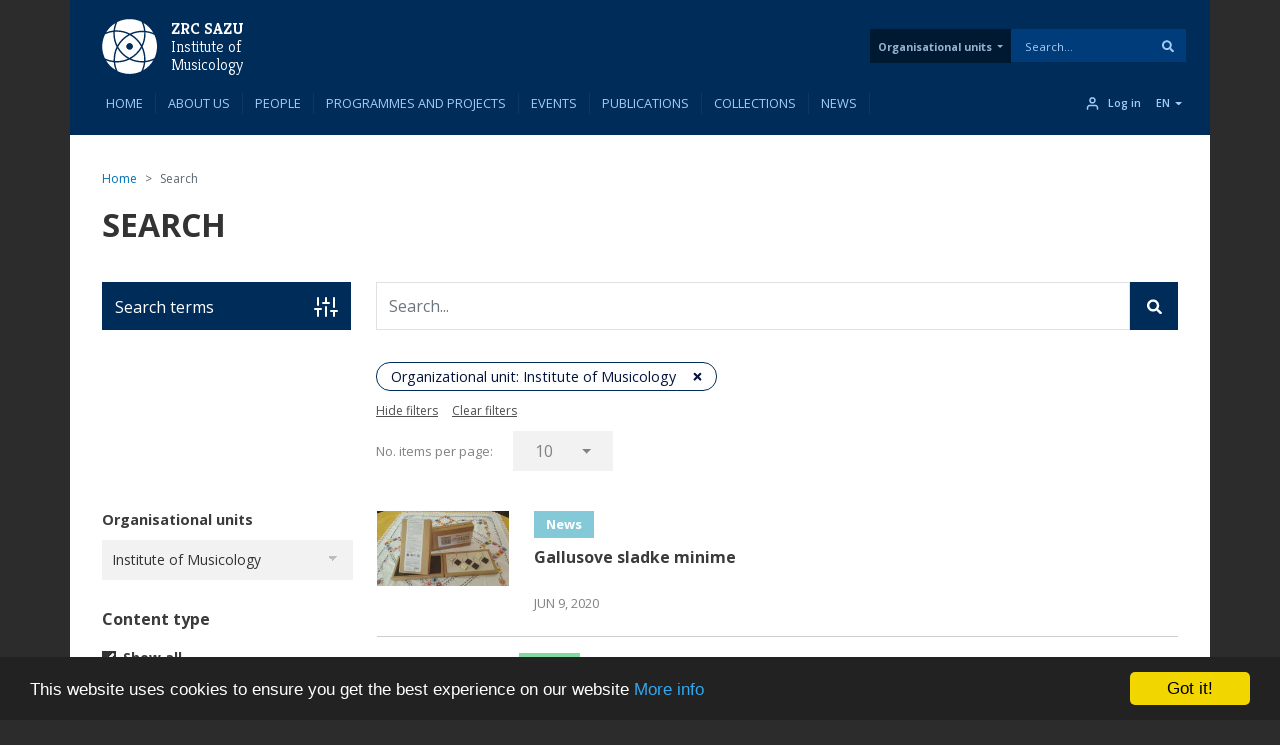

--- FILE ---
content_type: text/html; charset=UTF-8
request_url: https://mi.zrc-sazu.si/en/search_content?f%5B0%5D=content_type%3Apublikacija&f%5B1%5D=leto%3A2017&f%5B2%5D=tip_spletna_trgovina%3AP&f%5B3%5D=tip_spletna_trgovina%3ARP&search_api_fulltext=
body_size: 348631
content:
<!DOCTYPE html>
<html lang="en" dir="ltr" prefix="og: https://ogp.me/ns#">
  <head>
    <meta charset="utf-8" />
<link rel="canonical" href="https://mi.zrc-sazu.si/en/search_content" />
<meta name="google-site-verification" content="5vbJ7UrA8RbX11fnTFxNxl68E0KeIizJKfeeRqv1sa8" />
<meta name="Generator" content="Drupal 10 (https://www.drupal.org); Commerce 2" />
<meta name="MobileOptimized" content="width" />
<meta name="HandheldFriendly" content="true" />
<meta name="viewport" content="width=device-width, initial-scale=1, shrink-to-fit=no" />
<link rel="preload" href="https://fonts.googleapis.com/css2?family=Kreon:wght@300;400;500;600;700&amp;family=Open+Sans:wght@300;400;600;700&amp;family=Cabin:wght@400;700&amp;display=swap" as="style" onload="this.onload=null;this.rel=&#039;stylesheet&#039;" />
<meta http-equiv="x-ua-compatible" content="ie=edge" />
<link rel="icon" href="/themes/zrc_drupal_8_theme/favicon.svg" type="image/svg+xml" />

    <title>Search | ZRC SAZU</title>
    <link rel="stylesheet" media="all" href="/sites/default/files/css/css_4CCAJbaeYpIDHFpypfrxMeEVuKZHGxgUBtAYQqaaYfo.css?delta=0&amp;language=en&amp;theme=zrc_drupal_8_theme&amp;include=[base64]" />
<link rel="stylesheet" media="all" href="/sites/default/files/css/css_GnWx-b2cktZgPerbtxlqkzIzHEmc-EeWl5eT9_UmHy0.css?delta=1&amp;language=en&amp;theme=zrc_drupal_8_theme&amp;include=[base64]" />
<link rel="stylesheet" media="print" href="/sites/default/files/css/css_TjiqPa33fiU0J-b49pKYZrhUgGxU_RBK1ZUfNKqEt-k.css?delta=2&amp;language=en&amp;theme=zrc_drupal_8_theme&amp;include=[base64]" />

    <script type="application/json" data-drupal-selector="drupal-settings-json">{"path":{"baseUrl":"\/","pathPrefix":"en\/","currentPath":"search_content","currentPathIsAdmin":false,"isFront":false,"currentLanguage":"en","currentQuery":{"f":["content_type:publikacija","leto:2017","tip_spletna_trgovina:P","tip_spletna_trgovina:RP"],"search_api_fulltext":""}},"pluralDelimiter":"\u0003","suppressDeprecationErrors":true,"ajaxPageState":{"libraries":"[base64]","theme":"zrc_drupal_8_theme","theme_token":null},"ajaxTrustedUrl":{"\/en\/search_content":true,"form_action_p_pvdeGsVG5zNF_XLGPTvYSKCf43t8qZYSwcfZl2uzM":true,"https:\/\/www.zrc-sazu.si\/en\/search_content":true},"gtag":{"tagId":"G-5C6SE0R2KQ","consentMode":false,"otherIds":[],"events":[],"additionalConfigInfo":[]},"colorbox":{"opacity":"0.85","current":"{current} of {total}","previous":"\u00ab Prev","next":"Next \u00bb","close":"Close","maxWidth":"98%","maxHeight":"98%","fixed":true,"mobiledetect":true,"mobiledevicewidth":"480px"},"cookieconsent":{"message":"This website uses cookies to ensure you get the best experience on our website","dismiss":"Got it!","learnMore":"More info","link":"https:\/\/mi.zrc-sazu.si\/en\/strani\/cookies","path":"\/","expiry":365,"target":"_self","domain":".zrc-sazu.si","markup":"\u003Cdiv class=\u0022cc_banner cc_container cc_container--open\u0022\u003E\n    \u003Ca href=\u0022#null\u0022 data-cc-event=\u0022click:dismiss\u0022 target=\u0022_blank\u0022 class=\u0022cc_btn cc_btn_accept_all\u0022\u003EGot it!\u003C\/a\u003E\n    \u003Cp class=\u0022cc_message\u0022\u003EThis website uses cookies to ensure you get the best experience on our website \u003Ca data-cc-if=\u0022options.link\u0022 target=\u0022_self\u0022 class=\u0022cc_more_info\u0022 href=\u0022https:\/\/mi.zrc-sazu.si\/en\/strani\/cookies\u0022\u003EMore info\u003C\/a\u003E\u003C\/p\u003E\n    \u003Ca class=\u0022cc_logo\u0022 target=\u0022_blank\u0022 href=\u0022http:\/\/silktide.com\/cookieconsent\u0022\u003ECookie Consent plugin for the EU cookie law\u003C\/a\u003E\n\u003C\/div\u003E\n","container":null,"theme":false},"webform":{"dialog":{"options":{"narrow":{"title":"Narrow","width":600},"normal":{"title":"Normal","width":800,"height":550},"wide":{"title":"Wide","width":1000}}}},"collapsiblock":{"active_pages":true,"slide_speed":200,"cookie_lifetime":null},"viewsAjaxHistory":{"renderPageItem":0,"initialExposedInput":{"views_dom_id:6878fb6aca5cb44514c449e9d125390d600cf1d5596eac7d4ecbb78e3a5cf0e3":{"f":["content_type:publikacija","leto:2017","tip_spletna_trgovina:P","tip_spletna_trgovina:RP"],"search_api_fulltext":""}}},"views":{"ajax_path":"\/en\/views\/ajax","ajaxViews":{"views_dom_id:6878fb6aca5cb44514c449e9d125390d600cf1d5596eac7d4ecbb78e3a5cf0e3":{"view_name":"solr_search","view_display_id":"page_1","view_args":"","view_path":"\/search_content","view_base_path":"search_content","view_dom_id":"6878fb6aca5cb44514c449e9d125390d600cf1d5596eac7d4ecbb78e3a5cf0e3","pager_element":0}}},"better_exposed_filters":{"autosubmit_exclude_textfield":true},"user":{"uid":0,"permissionsHash":"57f7c126845a5a1ea7ab2efd118e98919b47d29bae7b09a19d00b8ad9a580260"}}</script>
<script src="/sites/default/files/js/js_86E3uvTAPq3GmDRytxPOv1So61fNxSkTERbS3LdGJfM.js?scope=header&amp;delta=0&amp;language=en&amp;theme=zrc_drupal_8_theme&amp;include=[base64]"></script>
<script src="/modules/contrib/google_tag/js/gtag.js?t7imsj"></script>

  </head>
  <body class="layout-one-sidebar layout-sidebar-first page-view-solr-search path-search-content">
    <a href="#main-content" class="visually-hidden-focusable">
      Skip to main content
    </a>
    
      <div class="dialog-off-canvas-main-canvas" data-off-canvas-main-canvas>
    
<div id="page-wrapper" class="OE_template_ layout_behavior_default menu_item_count-10">
  <div id="page">
    <header id="header" class="header" role="banner" aria-label="Site header">
      <div id="navbar-fixed-top" class="header-container navbar-fixed-top">
                            <nav class="navbar navbar-expand-lg" id="navbar-main">
                          <div id="header__contents-wrapper_all">
              <div class="header__contents container" id="header__contents">
              <div class="header_wrapper">
                <div class="header__logo">
                    <div class="title__links-wrapper">
              <div class="logo">
      <a href="https://www.zrc-sazu.si/en" title="Home" rel="home">
        <svg class="logo__svg" viewbox="0 0 94 94" fill="none" xmlns="http://www.w3.org/2000/svg">
          <path
            d="M87.7376 23.6288C83.7207 16.6844 77.9649 10.8625 71.0645 6.76855C72.7813 11.0606 73.8929 15.5948 74.3331 20.2611C78.9774 20.7453 83.4896 21.8899 87.7376 23.6288Z"
            fill="white"/>
          <path
            d="M19.8239 69.2677C19.8239 61.63 21.5517 54.2674 24.8203 47.6092C21.2656 40.7198 19.3726 33.0161 19.3726 25.0372C19.3726 24.0687 19.4057 23.1113 19.4607 22.1538C14.4422 22.7481 9.67692 24.1568 5.27478 26.2148C2.14926 32.4878 0.399414 39.5533 0.399414 47.0369C0.399414 54.2674 2.03921 61.1017 4.96663 67.2097C9.57788 69.4328 14.5963 70.9295 19.8899 71.5458C19.8459 70.7865 19.8239 70.0271 19.8239 69.2677Z"
            fill="white"/>
          <path
            d="M25.0731 19.3365C33.096 19.3365 40.8218 21.2404 47.7331 24.8392C54.3143 21.6586 61.5889 19.9858 69.1055 19.9858C70.019 19.9858 70.9214 20.0188 71.8238 20.0629C71.2516 14.6702 69.7658 9.54175 67.5207 4.85347C61.3688 1.88202 54.4794 0.220215 47.1939 0.220215C39.6772 0.220215 32.5677 1.99208 26.2837 5.15061C24.2037 9.57476 22.784 14.3731 22.1897 19.4246C23.1362 19.3695 24.1046 19.3365 25.0731 19.3365Z"
            fill="white"/>
          <path
            d="M74.5647 25.0371C74.5647 32.8069 72.7818 40.2905 69.4032 47.0478C72.6388 53.684 74.3556 61.0246 74.3556 68.6293C74.3556 69.5978 74.3226 70.5552 74.2676 71.5127C79.7152 70.8634 84.8657 69.2676 89.576 66.9235C92.4154 60.8815 94.0002 54.1463 94.0002 47.0368C94.0002 39.9384 92.4154 33.2141 89.587 27.1831C84.9427 24.916 79.8583 23.3973 74.5097 22.781C74.5537 23.5294 74.5647 24.2777 74.5647 25.0371Z"
            fill="white"/>
          <path
            d="M22.729 7.12061C16.4119 11.0055 11.0854 16.3431 7.22247 22.6602C11.1954 21.1194 15.3664 20.0959 19.6585 19.6337C20.1317 15.3086 21.1663 11.1155 22.729 7.12061Z"
            fill="white"/>
          <path
            d="M60.1257 59.891C56.9782 63.0386 53.4785 65.7018 49.7256 67.8589C55.5145 70.4231 61.9196 71.8538 68.6549 71.8538C69.7004 71.8538 70.7459 71.8208 71.7804 71.7438C71.8464 70.7203 71.8794 69.6748 71.8794 68.6293C71.8794 61.927 70.4707 55.5439 67.9285 49.7771C65.8045 53.4309 63.1962 56.8205 60.1257 59.891Z"
            fill="white"/>
          <path
            d="M6.849 70.7642C10.8329 77.5214 16.4677 83.2002 23.1919 87.2172C21.5521 83.0241 20.4846 78.611 20.0554 74.0438C15.4772 73.5705 11.042 72.459 6.849 70.7642Z"
            fill="white"/>
          <path
            d="M26.3064 50.2944C23.7311 56.0943 22.3004 62.5104 22.3004 69.2677C22.3004 70.1041 22.3224 70.9295 22.3664 71.7549C23.3349 71.8209 24.3034 71.8539 25.2719 71.8539C32.0071 71.8539 38.4122 70.4232 44.2011 67.859C40.4372 65.7019 36.9375 63.0386 33.79 59.8911C30.8846 56.9747 28.3754 53.7501 26.3064 50.2944Z"
            fill="white"/>
          <path
            d="M87.6941 70.5227C83.369 72.3276 78.7908 73.5162 74.0695 74.0334C73.5632 78.7327 72.3857 83.2889 70.5918 87.581C77.6682 83.498 83.5781 77.5991 87.6941 70.5227Z"
            fill="white"/>
          <path
            d="M67.9616 44.2965C70.6139 38.4197 72.0887 31.9045 72.0887 25.0372C72.0887 24.2008 72.0666 23.3754 72.0226 22.55C71.0541 22.4949 70.0857 22.4619 69.1062 22.4619C62.47 22.4619 56.1529 23.8486 50.4301 26.3468C53.8418 28.4048 57.0333 30.892 59.9277 33.7754C63.1083 36.956 65.7936 40.4887 67.9616 44.2965Z"
            fill="white"/>
          <path
            d="M34.263 34.4246C37.4985 31.1891 41.1193 28.4487 45.0042 26.2587C38.9513 23.4083 32.205 21.8125 25.0735 21.8125C24.028 21.8125 22.9935 21.8565 21.959 21.9226C21.893 22.9571 21.8489 23.9916 21.8489 25.0371C21.8489 32.1355 23.4337 38.8598 26.2511 44.8907C28.4191 41.1049 31.0934 37.5832 34.263 34.4246Z"
            fill="white"/>
          <path
            d="M68.6547 74.3302C61.006 74.3302 53.6324 72.6023 46.9631 69.3228C40.2939 72.5913 32.9203 74.3302 25.2716 74.3302C24.3581 74.3302 23.4557 74.3082 22.5643 74.2531C23.1255 79.5247 24.5562 84.5321 26.7133 89.1324C32.8983 92.1479 39.8537 93.8427 47.1943 93.8427C54.2707 93.8427 60.984 92.2689 66.9929 89.4515C69.315 84.7743 70.8888 79.6458 71.5381 74.2421C70.5806 74.2972 69.6232 74.3302 68.6547 74.3302Z"
            fill="white"/>
          <path
            d="M47.1944 52.2535C44.2009 52.2535 41.7797 49.8323 41.7797 46.8389C41.7797 43.8454 44.2009 41.4242 47.1944 41.4242C50.1878 41.4242 52.609 43.8454 52.609 46.8389C52.62 49.8213 50.1878 52.2535 47.1944 52.2535ZM47.6896 27.6345C39.1164 32.0477 32.095 39.0361 27.6158 47.5762C32.051 55.6431 38.7973 62.2463 46.9633 66.5274C55.3053 62.1583 62.1726 55.335 66.6078 47.0259C62.3487 38.849 55.7455 32.0917 47.6896 27.6345Z"
            fill="white"/>
          <path
            d="M47.1946 41.4133C44.2011 41.4133 41.78 43.8345 41.78 46.828C41.78 49.8214 44.2011 52.2426 47.1946 52.2426C50.1881 52.2426 52.6092 49.8214 52.6092 46.828C52.6202 43.8345 50.1881 41.4133 47.1946 41.4133Z"
            fill="#002D59"/>
        </svg>
      </a>
    </div>
      

  	  	  <div class="title--header--smaller">
	  	      	      
		      				<a href="https://www.zrc-sazu.si/en" title="Home" rel="home" class="title__a-2 title__a">ZRC SAZU</a>  
		  	  	      
	      	
	      		      		        <a href="https://mi.zrc-sazu.si/en" title="Home" rel="home" class="title__a--sub-2 title__a--sub">
		          Institute of Musicology
		        </a>
		      	      	  </div> 
    
</div>


                </div>
                <div id="header_center">
                                </div>
                <div id="zrc_header_meni_desktop">
                    <section class="row region region-zrc-custom-header-meni">
    <nav role="navigation"
     aria-labelledby="block-tabsenote-menu" id="block-tabsenote" class="block block-menu navigation menu--tabs-enote block-tabsenote">
            
  <h2 class="visually-hidden" id="block-tabsenote-menu">Tabs Enote</h2>
  

        
        <ul id="block-tabsenote" class="clearfix nav nav--main nav-oe-tabs">
                        


      
              
            <li class="nav__li dropdown" id="">
        
                  <a href="/en" id="organizacijske-enote" class="nav__a nav__a--main dropdown-toggle" data-bs-toggle="dropdown" aria-expanded="false" aria-haspopup="true" data-drupal-link-system-path="&lt;front&gt;">Organisational units</a>
                    <ul class="dropdown-menu">
                          


      
              
            <div class="dropdown-item" id="nav__title">
          <span>Institutes</span>
      </div>
            
                            


      
              
            <li class="dropdown-item" id="instituti1890">
                <span class="menu_domain_prefix">BIJH</span>
        
                  <a href="https://bijh.zrc-sazu.si/en">Jovan Hadži Institute of Biology</a>
              </li>
            
                            


      
              
            <li class="dropdown-item" id="instituti1890">
                <span class="menu_domain_prefix">DMI</span>
        
                  <a href="https://dmi.zrc-sazu.si/en">Sociomedical Institute</a>
              </li>
            
                            


      
              
            <li class="dropdown-item" id="instituti1890">
                <span class="menu_domain_prefix">FI</span>
        
                  <a href="https://fi2.zrc-sazu.si/en">Institute of Philosophy</a>
              </li>
            
                            


      
              
            <li class="dropdown-item" id="instituti1890">
                <span class="menu_domain_prefix">GIAM</span>
        
                  <a href="https://giam.zrc-sazu.si/en">Anton Melik Geographical Institute</a>
              </li>
            
                            


      
              
            <li class="dropdown-item" id="instituti1890">
                <span class="menu_domain_prefix">GNI</span>
        
                  <a href="https://gni.zrc-sazu.si/en">Institute of Ethnomusicology</a>
              </li>
            
                            


      
              
            <li class="dropdown-item" id="instituti1890">
                <span class="menu_domain_prefix">IAPŠ</span>
        
                  <a href="https://iaps.zrc-sazu.si/en">Institute of Anthropological and Spatial Studies</a>
              </li>
            
                            


      
              
            <li class="dropdown-item" id="instituti1890">
                <span class="menu_domain_prefix">IZA</span>
        
                  <a href="https://iza2.zrc-sazu.si/en">Institute of Archaeology</a>
              </li>
            
                            


      
              
            <li class="dropdown-item" id="instituti1890">
                <span class="menu_domain_prefix">IKSŠ</span>
        
                  <a href="https://ikss.zrc-sazu.si/en">Institute of Culture and Memory Studies</a>
              </li>
            
                            


      
              
            <li class="dropdown-item" id="instituti1890">
                <span class="menu_domain_prefix">IKZ</span>
        
                  <a href="https://ikz.zrc-sazu.si/en">Institute of Cultural History</a>
              </li>
            
                            


      
              
            <li class="dropdown-item" id="instituti1890">
                <span class="menu_domain_prefix">IZRK</span>
        
                  <a href="https://izrkp.zrc-sazu.si/en">Karst Research Institute</a>
              </li>
            
                            


      
              
            <li class="dropdown-item" id="instituti1890">
                <span class="menu_domain_prefix">ISJFR</span>
        
                  <a href="https://isjfr.zrc-sazu.si/en">Fran Ramovš Institute of the Slovenian Language</a>
              </li>
            
                            


      
              
            <li class="dropdown-item" id="instituti1890">
                <span class="menu_domain_prefix">ISIM</span>
        
                  <a href="https://isim.zrc-sazu.si/en">Slovenian Migration Institute</a>
              </li>
            
                            


      
              
            <li class="dropdown-item" id="instituti1890">
                <span class="menu_domain_prefix">ISLLV</span>
        
                  <a href="https://isllv.zrc-sazu.si/en">Institute of Slovenian Literature and Literary Studies</a>
              </li>
            
                            


      
              
            <li class="dropdown-item" id="instituti1890">
                <span class="menu_domain_prefix">ISN</span>
        
                  <a href="https://isn2.zrc-sazu.si/en">Institute of Slovenian Ethnology</a>
              </li>
            
                            


      
              
            <li class="dropdown-item" id="instituti1890">
                <span class="menu_domain_prefix">MI</span>
        
                  <a href="https://mi.zrc-sazu.si/en">Institute of Musicology</a>
              </li>
            
                            


      
              
            <li class="dropdown-item" id="instituti1890">
                <span class="menu_domain_prefix">PIIR</span>
        
                  <a href="https://piir.zrc-sazu.si/en">Ivan Rakovec Institute of Palaeontology</a>
              </li>
            
                            


      
              
            <li class="dropdown-item" id="instituti1890">
                <span class="menu_domain_prefix">UIFS</span>
        
                  <a href="https://uifs.zrc-sazu.si/en">France Stele Institute of Art History</a>
              </li>
            
                            


      
              
            <li class="dropdown-item" id="instituti1890">
                <span class="menu_domain_prefix">ZIMK</span>
        
                  <a href="https://zimk.zrc-sazu.si/en">Milko Kos Historical Institute</a>
              </li>
            
                            


      
              
            <div class="dropdown-item" id="nav__title">
          <span>Research stations</span>
      </div>
            
                            


      
              
            <li class="dropdown-item" id="postaje1890">
                <span class="menu_domain_prefix">RPB</span>
        
                  <a href="https://rpb.zrc-sazu.si/en">Research Station Barje</a>
              </li>
            
                            


      
              
            <li class="dropdown-item" id="postaje1890">
                <span class="menu_domain_prefix">RPMB</span>
        
                  <a href="https://rpmb.zrc-sazu.si/en">Research Station Maribor</a>
              </li>
            
                            


      
              
            <li class="dropdown-item" id="postaje1890">
                <span class="menu_domain_prefix">RPNG</span>
        
                  <a href="https://rpng.zrc-sazu.si/en">Research Station Nova Gorica</a>
              </li>
            
                            


      
              
            <li class="dropdown-item" id="postaje1890">
                <span class="menu_domain_prefix">RPP</span>
        
                  <a href="https://rpp.zrc-sazu.si/en">Research Station Prekmurje</a>
              </li>
            
                            


      
              
            <div class="dropdown-item" id="nav__title">
          <span>Units</span>
      </div>
            
                            


      
              
            <li class="dropdown-item" id="enote1890">
        
                  <a href="https://uprava.zrc-sazu.si/en">ZRC SAZU Administration</a>
              </li>
            
                            


      
              
            <li class="dropdown-item" id="enote1890">
        
                  <a href="https://zalozba.zrc-sazu.si/en">Založba ZRC</a>
              </li>
            
            </ul>
    
              </li>
                    <div class="nav__li dropdown vertical-separator--nav"></div>
            </ul>
    



  </nav>
<div class="views-exposed-form views-exposed-form-solr-search-page-2 bef-exposed-form block block-views block-views-exposed-filter-blocksolr-search-page-2" data-drupal-selector="views-exposed-form-solr-search-page-2" id="block-exposedformsolr-searchpage-2">
  
    
      <div class="content">
      
<form action="https://www.zrc-sazu.si/en/search_content" method="get" id="views-exposed-form-solr-search-page-2" accept-charset="UTF-8">
  <div class="d-flex flex-wrap">
  





  <div class="js-form-item js-form-type-textfield form-type-textfield js-form-item-search-api-fulltext form-item-search-api-fulltext mb-3">
          
                    <input placeholder="Search..." data-drupal-selector="edit-search-api-fulltext" type="text" id="edit-search-api-fulltext--3" name="search_api_fulltext" value="" size="30" maxlength="128" class="form-control" />

                      </div>
<div data-drupal-selector="edit-actions" class="form-actions js-form-wrapper form-wrapper mb-3" id="edit-actions--3"><button data-drupal-selector="edit-submit-solr-search-3" type="submit" id="edit-submit-solr-search--3" value="Apply" class="button js-form-submit form-submit btn btn-primary">
  <span>Apply</span>
    <svg viewBox="0 0 20 20" class="search-svg" fill="none" xmlns="http://www.w3.org/2000/svg">
    <path
      d="M19.7266 17.8047L15.8203 13.8984C15.625 13.7422 15.3906 13.625 15.1562 13.625H14.5312C15.5859 12.2578 16.25 10.5391 16.25 8.625C16.25 4.17188 12.5781 0.5 8.125 0.5C3.63281 0.5 0 4.17188 0 8.625C0 13.1172 3.63281 16.75 8.125 16.75C10 16.75 11.7188 16.125 13.125 15.0312V15.6953C13.125 15.9297 13.2031 16.1641 13.3984 16.3594L17.2656 20.2266C17.6562 20.6172 18.2422 20.6172 18.5938 20.2266L19.6875 19.1328C20.0781 18.7812 20.0781 18.1953 19.7266 17.8047ZM8.125 13.625C5.35156 13.625 3.125 11.3984 3.125 8.625C3.125 5.89062 5.35156 3.625 8.125 3.625C10.8594 3.625 13.125 5.89062 13.125 8.625C13.125 11.3984 10.8594 13.625 8.125 13.625Z"/>
  </svg>
    
  
  
</button>
</div>

</div>

</form>

    </div>
  </div>

  </section>

                </div>
                                  <div class="collapse-wrapper">
                    <a href="/en/search_content" class="search-collapse">
                      <svg width="18" height="18" viewBox="0 0 22 22" fill="none" xmlns="http://www.w3.org/2000/svg">
                        <path
                          d="M10.0833 17.4167C14.1334 17.4167 17.4167 14.1334 17.4167 10.0833C17.4167 6.03325 14.1334 2.75 10.0833 2.75C6.03325 2.75 2.75 6.03325 2.75 10.0833C2.75 14.1334 6.03325 17.4167 10.0833 17.4167Z"
                          stroke="#ADC0F5" stroke-width="2" stroke-linecap="round" stroke-linejoin="round"/>
                        <path d="M19.2492 19.2502L15.2617 15.2627" stroke="#ADC0F5" stroke-width="2"
                              stroke-linecap="round" stroke-linejoin="round"/>
                      </svg>
                    </a>
                    <button class="navbar-toggler navbar-toggler-right" type="button" data-bs-toggle="collapse"
                            data-bs-target="#CollapsingNavbar" aria-controls="CollapsingNavbar" aria-expanded="false"
                            aria-label="Toggle navigation">
                      <svg class="navbar-toggler-icon" width="18" height="18" viewBox="0 0 24 24" fill="none"
                           xmlns="http://www.w3.org/2000/svg">
                        <path d="M3 12H21" stroke="#ADC0F5" stroke-width="2" stroke-linecap="round"
                              stroke-linejoin="round"/>
                        <path d="M3 6H21" stroke="#ADC0F5" stroke-width="2" stroke-linecap="round"
                              stroke-linejoin="round"/>
                        <path d="M3 18H21" stroke="#ADC0F5" stroke-width="2" stroke-linecap="round"
                              stroke-linejoin="round"/>
                      </svg>
                    </button>
                  </div>
                              </div>
              </div>
              </div>
              <div id="header__menu-wrapper_all">
              <div class="header__menu-wrapper container">
              	                <svg class="scroll-logo" id="scroll-logo" width="36" height="35" viewBox="0 0 36 35" fill="none"
                     xmlns="http://www.w3.org/2000/svg">
                  <g clip-path="url(#clip0)">
                    <path
                      d="M32.7907 8.75129C31.289 6.15519 29.1373 3.97875 26.5576 2.44824C27.1994 4.0528 27.615 5.74788 27.7795 7.49232C29.5158 7.67335 31.2026 8.10123 32.7907 8.75129Z"
                      fill="white"/>
                    <path
                      d="M7.40132 25.8133C7.40132 22.958 8.04726 20.2056 9.26919 17.7165C7.94029 15.141 7.23263 12.261 7.23263 9.27813C7.23263 8.91608 7.24498 8.55814 7.26555 8.2002C5.38944 8.42237 3.60797 8.94899 1.96227 9.71836C0.793816 12.0635 0.139648 14.7048 0.139648 17.5025C0.139648 20.2056 0.752673 22.7606 1.84707 25.044C3.57094 25.8751 5.44704 26.4346 7.426 26.665C7.40954 26.3811 7.40132 26.0972 7.40132 25.8133Z"
                      fill="white"/>
                    <path
                      d="M9.36407 7.14647C12.3634 7.14647 15.2516 7.85823 17.8353 9.2036C20.2957 8.01458 23.0152 7.38921 25.8252 7.38921C26.1667 7.38921 26.5041 7.40155 26.8414 7.41801C26.6275 5.40202 26.0721 3.48478 25.2328 1.7321C22.9329 0.621253 20.3574 0 17.6337 0C14.8237 0 12.1659 0.662396 9.81664 1.84319C9.03904 3.49712 8.5083 5.29094 8.28613 7.17938C8.63996 7.15881 9.00201 7.14647 9.36407 7.14647Z"
                      fill="white"/>
                    <path
                      d="M27.8651 9.27799C27.8651 12.1827 27.1986 14.9804 25.9355 17.5065C27.1451 19.9874 27.787 22.7316 27.787 25.5746C27.787 25.9366 27.7746 26.2946 27.754 26.6525C29.7906 26.4098 31.7161 25.8132 33.477 24.9369C34.5385 22.6781 35.1309 20.1602 35.1309 17.5024C35.1309 14.8487 34.5385 12.3349 33.4811 10.0803C31.7449 9.23274 29.8441 8.66497 27.8446 8.43457C27.861 8.71434 27.8651 8.99411 27.8651 9.27799Z"
                      fill="white"/>
                    <path
                      d="M8.48742 2.58008C6.12584 4.03241 4.13453 6.02783 2.69043 8.38941C4.17568 7.81342 5.73498 7.43079 7.33954 7.25799C7.51646 5.64109 7.9032 4.07355 8.48742 2.58008Z"
                      fill="white"/>
                    <path
                      d="M22.4681 22.3074C21.2914 23.4841 19.983 24.4797 18.5801 25.2861C20.7442 26.2447 23.1387 26.7796 25.6566 26.7796C26.0475 26.7796 26.4383 26.7672 26.8251 26.7384C26.8497 26.3558 26.8621 25.9649 26.8621 25.5741C26.8621 23.0685 26.3355 20.6822 25.3851 18.5264C24.591 19.8923 23.6159 21.1595 22.4681 22.3074Z"
                      fill="white"/>
                    <path
                      d="M2.55078 26.3721C4.04014 28.8982 6.14664 31.0212 8.66045 32.5229C8.04743 30.9554 7.64835 29.3055 7.48789 27.5981C5.77636 27.4212 4.11831 27.0057 2.55078 26.3721Z"
                      fill="white"/>
                    <path
                      d="M9.82474 18.7197C8.862 20.8879 8.32715 23.2866 8.32715 25.8127C8.32715 26.1254 8.33538 26.434 8.35183 26.7425C8.71389 26.7672 9.07594 26.7796 9.438 26.7796C11.9559 26.7796 14.3504 26.2447 16.5145 25.2861C15.1074 24.4797 13.7991 23.484 12.6224 22.3074C11.5363 21.2171 10.5982 20.0116 9.82474 18.7197Z"
                      fill="white"/>
                    <path
                      d="M32.7734 26.2822C31.1565 26.957 29.445 27.4013 27.68 27.5947C27.4907 29.3515 27.0505 31.0548 26.3799 32.6593C29.0254 31.1329 31.2347 28.9277 32.7734 26.2822Z"
                      fill="white"/>
                    <path
                      d="M25.3978 16.4771C26.3893 14.2801 26.9406 11.8445 26.9406 9.27719C26.9406 8.96451 26.9324 8.65594 26.9159 8.34737C26.5539 8.3268 26.1918 8.31445 25.8256 8.31445C23.3447 8.31445 20.9832 8.83285 18.8438 9.76679C20.1192 10.5362 21.3123 11.466 22.3944 12.5439C23.5834 13.7329 24.5873 15.0536 25.3978 16.4771Z"
                      fill="white"/>
                    <path
                      d="M12.7991 12.7872C14.0087 11.5776 15.3623 10.5532 16.8146 9.73443C14.5518 8.66883 12.0297 8.07227 9.36368 8.07227C8.97283 8.07227 8.58609 8.08872 8.19935 8.11341C8.17466 8.50015 8.1582 8.88689 8.1582 9.27774C8.1582 11.9314 8.75066 14.4453 9.80391 16.6999C10.6144 15.2846 11.6142 13.968 12.7991 12.7872Z"
                      fill="white"/>
                    <path
                      d="M25.6563 27.705C22.7969 27.705 20.0403 27.0591 17.5471 25.833C15.0539 27.0549 12.2973 27.705 9.43789 27.705C9.09641 27.705 8.75904 27.6968 8.42578 27.6762C8.63561 29.6469 9.17046 31.5189 9.97686 33.2387C12.2891 34.366 14.8893 34.9996 17.6335 34.9996C20.279 34.9996 22.7887 34.4112 25.035 33.358C25.9032 31.6094 26.4915 29.6922 26.7342 27.6721C26.3763 27.6927 26.0184 27.705 25.6563 27.705Z"
                      fill="white"/>
                    <path
                      d="M17.6337 19.4516C16.5146 19.4516 15.6095 18.5465 15.6095 17.4274C15.6095 16.3083 16.5146 15.4032 17.6337 15.4032C18.7528 15.4032 19.6579 16.3083 19.6579 17.4274C19.6621 18.5424 18.7528 19.4516 17.6337 19.4516ZM17.8189 10.248C14.6139 11.8979 11.989 14.5104 10.3145 17.7031C11.9725 20.7188 14.4945 23.1874 17.5473 24.7878C20.6659 23.1545 23.2332 20.6036 24.8913 17.4974C23.2991 14.4405 20.8305 11.9143 17.8189 10.248Z"
                      fill="white"/>
                    <path
                      d="M17.6336 15.3994C16.5145 15.3994 15.6094 16.3045 15.6094 17.4236C15.6094 18.5427 16.5145 19.4478 17.6336 19.4478C18.7527 19.4478 19.6578 18.5427 19.6578 17.4236C19.6619 16.3045 18.7527 15.3994 17.6336 15.3994Z"
                      fill="#002D59"/>
                  </g>
                  <defs>
                    <clipPath id="clip0">
                      <rect width="35.325" height="35" fill="white"/>
                    </clipPath>
                  </defs>
                </svg>
                                <div class="navbar-collapse">
                  <div class="primary_menu_normal">
                      <nav role="navigation"
     aria-labelledby="block-tabs-menu" id="block-tabs" class="block block-menu navigation menu--menu-tabs block-tabs">
            
  <h2 class="visually-hidden" id="block-tabs-menu">Tabs</h2>
  

        
        <ul id="block-tabs" class="clearfix nav nav--main nav-oe-tabs">
                        


      
              
            <li class="nav__li" id="">
        
                  <a href="/en" class="nav__a nav__a--main" data-drupal-link-system-path="&lt;front&gt;">Home</a>
              </li>
                    <div class="nav__li vertical-separator--nav"></div>
                            


      
              
            <li class="nav__li" id="">
        
                  <a href="/en/predstavitev" class="nav__a nav__a--main" data-drupal-link-system-path="predstavitev">About us</a>
              </li>
                    <div class="nav__li vertical-separator--nav"></div>
                            


      
              
            <li class="nav__li" id="">
        
                  <a href="/en/search_content?content_type%5Bsodelavec%5D=sodelavec&amp;status_sodelavca%5Bactive%5D=active" class="nav__a nav__a--main" data-drupal-link-query="{&quot;content_type&quot;:{&quot;sodelavec&quot;:&quot;sodelavec&quot;},&quot;status_sodelavca&quot;:{&quot;active&quot;:&quot;active&quot;}}" data-drupal-link-system-path="search_content">People</a>
              </li>
                    <div class="nav__li vertical-separator--nav"></div>
                            


      
              
            <li class="nav__li" id="">
        
                  <a href="/en/search_content?content_type%5Bprojekt%5D=projekt" class="nav__a nav__a--main" data-drupal-link-query="{&quot;content_type&quot;:{&quot;projekt&quot;:&quot;projekt&quot;}}" data-drupal-link-system-path="search_content">Programmes and projects</a>
              </li>
                    <div class="nav__li vertical-separator--nav"></div>
                            


      
              
            <li class="nav__li" id="">
        
                  <a href="/en/search_content?content_type%5Bdogodek%5D=dogodek&amp;field_end_datetime=2026-01-26" class="nav__a nav__a--main">Events</a>
              </li>
                    <div class="nav__li vertical-separator--nav"></div>
                            


      
              
            <li class="nav__li" id="">
        
                  <a href="/en/search_content?content_type%5Bpublikacija%5D=publikacija" class="nav__a nav__a--main" data-drupal-link-query="{&quot;content_type&quot;:{&quot;publikacija&quot;:&quot;publikacija&quot;}}" data-drupal-link-system-path="search_content">Publications</a>
              </li>
                    <div class="nav__li vertical-separator--nav"></div>
                            


      
              
            <li class="nav__li" id="">
        
                  <a href="/en/search_content?content_type%5Bzbirka%5D=zbirka" class="nav__a nav__a--main" data-drupal-link-query="{&quot;content_type&quot;:{&quot;zbirka&quot;:&quot;zbirka&quot;}}" data-drupal-link-system-path="search_content">Collections</a>
              </li>
                    <div class="nav__li vertical-separator--nav"></div>
                            


      
              
            <li class="nav__li" id="">
        
                  <a href="/en/search_content?content_type%5Bnovica%5D=novica" class="nav__a nav__a--main" data-drupal-link-query="{&quot;content_type&quot;:{&quot;novica&quot;:&quot;novica&quot;}}" data-drupal-link-system-path="search_content">News</a>
              </li>
                    <div class="nav__li vertical-separator--nav"></div>
                            


      
              
            <li class="nav__li dropdown" id="">
        
                  <a href="/en/enote" id="organizacijske-enote" class="nav__a nav__a--main dropdown-toggle" data-bs-toggle="dropdown" aria-expanded="false" aria-haspopup="true" data-drupal-link-system-path="enote">Organisational units</a>
                    <ul class="dropdown-menu">
                          


      
              
            <div class="dropdown-item" id="nav__title">
          <span>Institutes</span>
      </div>
            
                            


      
              
            <li class="dropdown-item" id="instituti1892">
        
                  <a href="https://bijh.zrc-sazu.si/en">Jovan Hadži Institute of Biology</a>
              </li>
            
                            


      
              
            <li class="dropdown-item" id="instituti1892">
        
                  <a href="https://dmi.zrc-sazu.si/en">Sociomedical Institute</a>
              </li>
            
                            


      
              
            <li class="dropdown-item" id="instituti1892">
        
                  <a href="https://fi2.zrc-sazu.si/en">Institute of Philosophy</a>
              </li>
            
                            


      
              
            <li class="dropdown-item" id="instituti1892">
        
                  <a href="https://giam.zrc-sazu.si/en">Anton Melik Geographical Institute</a>
              </li>
            
                            


      
              
            <li class="dropdown-item" id="instituti1892">
        
                  <a href="https://gni.zrc-sazu.si/en">Institute of Ethnomusicology</a>
              </li>
            
                            


      
              
            <li class="dropdown-item" id="instituti1892">
        
                  <a href="https://iaps.zrc-sazu.si/en">Institute of Anthropological and Spatial Studies</a>
              </li>
            
                            


      
              
            <li class="dropdown-item" id="instituti1892">
        
                  <a href="https://iza2.zrc-sazu.si/en">Institute of Archaeology</a>
              </li>
            
                            


      
              
            <li class="dropdown-item" id="instituti1892">
        
                  <a href="https://ikss.zrc-sazu.si/en">Institute of Culture and Memory Studies</a>
              </li>
            
                            


      
              
            <li class="dropdown-item" id="instituti1892">
        
                  <a href="https://ikz.zrc-sazu.si/en">Institute of Cultural History</a>
              </li>
            
                            


      
              
            <li class="dropdown-item" id="instituti1892">
        
                  <a href="https://izrkp.zrc-sazu.si/en">Karst Research Institute</a>
              </li>
            
                            


      
              
            <li class="dropdown-item" id="instituti1892">
        
                  <a href="https://isjfr.zrc-sazu.si/en">Fran Ramovš Institute of the Slovenian Language</a>
              </li>
            
                            


      
              
            <li class="dropdown-item" id="instituti1892">
        
                  <a href="https://isim.zrc-sazu.si/en">Slovenian Migration Institute</a>
              </li>
            
                            


      
              
            <li class="dropdown-item" id="instituti1892">
        
                  <a href="https://isllv.zrc-sazu.si/en">Institute of Slovenian Literature and Literary Studies</a>
              </li>
            
                            


      
              
            <li class="dropdown-item" id="instituti1892">
        
                  <a href="https://isn2.zrc-sazu.si/en">Institute of Slovenian Ethnology</a>
              </li>
            
                            


      
              
            <li class="dropdown-item" id="instituti1892">
        
                  <a href="https://mi.zrc-sazu.si/en">Institute of Musicology</a>
              </li>
            
                            


      
              
            <li class="dropdown-item" id="instituti1892">
        
                  <a href="https://piir.zrc-sazu.si/en">Ivan Rakovec Institute of Palaeontology</a>
              </li>
            
                            


      
              
            <li class="dropdown-item" id="instituti1892">
        
                  <a href="https://uifs.zrc-sazu.si/en">France Stele Institute of Art History</a>
              </li>
            
                            


      
              
            <li class="dropdown-item" id="instituti1892">
        
                  <a href="https://zimk.zrc-sazu.si/en">Milko Kos Historical Institute</a>
              </li>
            
                            


      
              
            <div class="dropdown-item" id="nav__title">
          <span>Research stations</span>
      </div>
            
                            


      
              
            <li class="dropdown-item" id="postaje1892">
        
                  <a href="https://rpb.zrc-sazu.si/en">Research Station Barje</a>
              </li>
            
                            


      
              
            <li class="dropdown-item" id="postaje1892">
        
                  <a href="https://rpmb.zrc-sazu.si/en">Research Station Maribor</a>
              </li>
            
                            


      
              
            <li class="dropdown-item" id="postaje1892">
        
                  <a href="https://rpng.zrc-sazu.si/en">Research Station Nova Gorica</a>
              </li>
            
                            


      
              
            <li class="dropdown-item" id="postaje1892">
        
                  <a href="https://rpp.zrc-sazu.si/en">Research Station Prekmurje</a>
              </li>
            
                            


      
              
            <div class="dropdown-item" id="nav__title">
          <span>Units</span>
      </div>
            
                            


      
              
            <li class="dropdown-item" id="enote1892">
        
                  <a href="https://uprava.zrc-sazu.si/en">ZRC SAZU Administration</a>
              </li>
            
                            


      
              
            <li class="dropdown-item" id="enote1892">
        
                  <a href="https://zalozba.zrc-sazu.si/en">Založba ZRC</a>
              </li>
            
            </ul>
    
              </li>
                    <div class="nav__li dropdown vertical-separator--nav"></div>
            </ul>
    



  </nav>


					<div class="zrc-custom-user-account-wrapper">
						  <section class="row region region-zrc-custom-user-account">
    <nav role="navigation"
     aria-labelledby="block-zrc-drupal-8-theme-account-menu-menu" id="block-zrc-drupal-8-theme-account-menu" class="block block-menu navigation menu--account block-zrc-drupal-8-theme-account-menu">
            
  <h2 class="visually-hidden" id="block-zrc-drupal-8-theme-account-menu-menu">User menu</h2>
  

        
              <div id="block-zrc-drupal-8-theme-account-menu" class="clearfix nav account-menu">
                            <a href="/en/user/login"  id="block-zrc-drupal-8-theme-account-menu" class="clearfix nav account-menu nav__a nav__a--account">
                      
            <svg class="account_svg" width="15" height="15" style="margin: 0 0.75em 0 0.3em" viewBox="0 0 20 20" fill="none"
                 xmlns="http://www.w3.org/2000/svg">
              <path
                d="M16.6663 17.5V15.8333C16.6663 14.9493 16.3151 14.1014 15.69 13.4763C15.0649 12.8512 14.2171 12.5 13.333 12.5H6.66634C5.78229 12.5 4.93444 12.8512 4.30932 13.4763C3.6842 14.1014 3.33301 14.9493 3.33301 15.8333V17.5"
                stroke-width="2" stroke-linecap="round" stroke-linejoin="round"/>
              <path
                d="M10.0003 9.16667C11.8413 9.16667 13.3337 7.67428 13.3337 5.83333C13.3337 3.99238 11.8413 2.5 10.0003 2.5C8.15938 2.5 6.66699 3.99238 6.66699 5.83333C6.66699 7.67428 8.15938 9.16667 10.0003 9.16667Z"
                stroke-width="2" stroke-linecap="round" stroke-linejoin="round"/>
            </svg>
            
                    Log in</a>
          <div class="vertical-separator--nav"></div>
              </div>
      



  </nav>
<div class="language-switcher-language-url block block-language block-language-blocklanguage-interface" id="block-languageswitcherinterfacetext" role="navigation">
  
    
      <div class="content">
      

  <nav class="links nav links-inline dropdown">
    <a class="nav__a nav__a--language dropdown-toggle" href="#" role="button" id="dropdownMenuLink"
       data-bs-toggle="dropdown" aria-haspopup="true" aria-expanded="false">
      EN
    </a>
    <div class="dropdown-menu dropdown-menu--language dropdown-menu-right" aria-labelledby="dropdownMenuButton"><div class="dropdown-item dropdown-item--language" onclick="emulate_a_click(this)">
          <span hreflang="sl" data-drupal-link-query="{&quot;f&quot;:[&quot;content_type:publikacija&quot;,&quot;leto:2017&quot;,&quot;tip_spletna_trgovina:P&quot;,&quot;tip_spletna_trgovina:RP&quot;],&quot;search_api_fulltext&quot;:&quot;&quot;}" data-drupal-link-system-path="search_content" class="sl nav__a"><a href="/sl/search_content?f%5B0%5D=content_type%3Apublikacija&amp;f%5B1%5D=leto%3A2017&amp;f%5B2%5D=tip_spletna_trgovina%3AP&amp;f%5B3%5D=tip_spletna_trgovina%3ARP&amp;search_api_fulltext=" class="language-link" hreflang="sl" data-drupal-link-query="{&quot;f&quot;:[&quot;content_type:publikacija&quot;,&quot;leto:2017&quot;,&quot;tip_spletna_trgovina:P&quot;,&quot;tip_spletna_trgovina:RP&quot;],&quot;search_api_fulltext&quot;:&quot;&quot;}" data-drupal-link-system-path="search_content">Slovenščina</a></span>
        </div><div class="dropdown-item dropdown-item--language" onclick="emulate_a_click(this)">
          <span hreflang="en" data-drupal-link-query="{&quot;f&quot;:[&quot;content_type:publikacija&quot;,&quot;leto:2017&quot;,&quot;tip_spletna_trgovina:P&quot;,&quot;tip_spletna_trgovina:RP&quot;],&quot;search_api_fulltext&quot;:&quot;&quot;}" data-drupal-link-system-path="search_content" class="en nav__a is-active" aria-current="page"><a href="/en/search_content?f%5B0%5D=content_type%3Apublikacija&amp;f%5B1%5D=leto%3A2017&amp;f%5B2%5D=tip_spletna_trgovina%3AP&amp;f%5B3%5D=tip_spletna_trgovina%3ARP&amp;search_api_fulltext=" class="language-link is-active" hreflang="en" data-drupal-link-query="{&quot;f&quot;:[&quot;content_type:publikacija&quot;,&quot;leto:2017&quot;,&quot;tip_spletna_trgovina:P&quot;,&quot;tip_spletna_trgovina:RP&quot;],&quot;search_api_fulltext&quot;:&quot;&quot;}" data-drupal-link-system-path="search_content" aria-current="page">English</a></span>
        </div></div>
  </nav>

    </div>
  </div>

  </section>

					</div>
                  </div>
                                  </div>
              </div>
              
				<div class="collapse_hamburger collapse_hamburger1 collapse" id="CollapsingNavbar">
				</div>

				<div class="" id="hamburgerSubmenu">
				</div>
                    
				<div class="collapse_hamburger collapse_hamburger2 collapse" id="CollapsingNavbar2">
				</div>

              </div>
                                      </nav>
              </div>
    </header>
          <div class="highlighted">
        <aside class="container section clearfix" role="complementary">
            <div data-drupal-messages-fallback class="hidden"></div>


        </aside>
      </div>
            <div id="main-wrapper" class="layout-main-wrapper clearfix">
              <div id="main" class=" content-container--search">
          <div class="breadcrump-wrapper--search container">
              <div id="block-zrc-drupal-8-theme-breadcrumbs" class="block block-system block-system-breadcrumb-block">
  
    
      <div class="content">
      

  <nav role="navigation" aria-label="breadcrumb" style="" class="container content-container-breadcrumb ">
    <ol class="breadcrumb">
                  <li class="breadcrumb-item">
          <a href="/en">Home</a>
        </li>
                        <li class="breadcrumb-item active">
          Search
        </li>
              </ol>
  </nav>

    </div>
  </div>
<div id="block-zrc-drupal-8-theme-page-title" class="block block-core block-page-title-block">
  
    
      <div class="content">
      
      <h1 class="title--preview-small title--search">SEARCH</h1>
  

    </div>
  </div>
<div class="views-exposed-form views-exposed-form-solr-search-page-1 bef-exposed-form block block-configurable-views-filter-block block-configurable-views-filter-block-blocksolr-search-page-1" data-bef-auto-submit-full-form="" data-bef-auto-submit="" data-bef-auto-submit-delay="500" data-bef-auto-submit-minimum-length="3" data-drupal-selector="views-exposed-form-solr-search-page-1-3" id="block-views-exposed-filter-block-solr-search-page-1">
  
    
    <div class="search__wrapper ">
      
    <div class="facet__filter-collapse-wrapper ">
      <button class="facet__filter-collapse-full" id="facet__filter-collapse-full">
        <span>Search terms</span>
          	        <svg width="24" height="24" fill="none" xmlns="http://www.w3.org/2000/svg">
	          <path d="M4 21V14" stroke="#002C5A" stroke-width="2" stroke-linecap="round" stroke-linejoin="round"/>
	          <path d="M4 10V3" stroke="#002C5A" stroke-width="2" stroke-linecap="round" stroke-linejoin="round"/>
	          <path d="M12 21V12" stroke="#002C5A" stroke-width="2" stroke-linecap="round" stroke-linejoin="round"/>
	          <path d="M12 8V3" stroke="#002C5A" stroke-width="2" stroke-linecap="round" stroke-linejoin="round"/>
	          <path d="M20 21V16" stroke="#002C5A" stroke-width="2" stroke-linecap="round" stroke-linejoin="round"/>
	          <path d="M20 12V3" stroke="#002C5A" stroke-width="2" stroke-linecap="round" stroke-linejoin="round"/>
	          <path d="M1 14H7" stroke="#002C5A" stroke-width="2" stroke-linecap="round" stroke-linejoin="round"/>
	          <path d="M9 8H15" stroke="#002C5A" stroke-width="2" stroke-linecap="round" stroke-linejoin="round"/>
	          <path d="M17 16H23" stroke="#002C5A" stroke-width="2" stroke-linecap="round" stroke-linejoin="round"/>
	        </svg>
	            </button>
    </div>
        <div class="content content-wrapper">
          
<form action="/en/search_content" method="get" id="views-exposed-form-solr-search-page-1--3" accept-charset="UTF-8">
  <div class="d-flex flex-wrap">
  <div id="solr-search-wrapper" class="">





  <div class="js-form-item js-form-type-textfield form-type-textfield js-form-item-search-api-fulltext form-item-search-api-fulltext mb-3">
          
                    <input placeholder="Search..." data-drupal-selector="edit-search-api-fulltext" type="text" id="edit-search-api-fulltext--4" name="search_api_fulltext" value="" size="30" maxlength="128" class="form-control" />

                      </div>
<div class="hidden-exposed-filter"><fieldset data-is-bef-checkbox="true" data-drupal-selector="edit-content-type" id="edit-content-type--3--wrapper" class="fieldgroup form-composite js-form-item form-item js-form-wrapper form-wrapper mb-3">
      <legend>
    <span class="fieldset-legend">Content type</span>
  </legend>
  <div class="fieldset-wrapper">
            <div id="edit-content-type--3" class="checkbox"><div class="form-checkboxes bef-checkboxes">
                  

      



  <div class="js-form-item js-form-type-checkbox checkbox form-check mb-3 js-form-item-content-type-zbirka form-item-content-type-zbirka">
                <input data-is-bef-checkbox="true" data-drupal-selector="edit-content-type-zbirka" type="checkbox" id="edit-content-type-zbirka--2" name="content_type[zbirka]" value="zbirka" class="form-checkbox form-check-input">
          <label  class="form-check-label form-label" for="edit-content-type-zbirka--2">
         
      	        <span class="facet-item__checkmark"></span>
        <span class="facet-item__value facet-item__count">Collections (5)</span>
              </label>
                  </div>

                    

      



  <div class="js-form-item js-form-type-checkbox checkbox form-check mb-3 js-form-item-content-type-dogodek form-item-content-type-dogodek">
                <input data-is-bef-checkbox="true" data-drupal-selector="edit-content-type-dogodek" type="checkbox" id="edit-content-type-dogodek--2" name="content_type[dogodek]" value="dogodek" class="form-checkbox form-check-input">
          <label  class="form-check-label form-label" for="edit-content-type-dogodek--2">
         
      	        <span class="facet-item__checkmark"></span>
        <span class="facet-item__value facet-item__count">Events (32)</span>
              </label>
                  </div>

                    

      



  <div class="js-form-item js-form-type-checkbox checkbox form-check mb-3 js-form-item-content-type-novica form-item-content-type-novica">
                <input data-is-bef-checkbox="true" data-drupal-selector="edit-content-type-novica" type="checkbox" id="edit-content-type-novica--2" name="content_type[novica]" value="novica" class="form-checkbox form-check-input">
          <label  class="form-check-label form-label" for="edit-content-type-novica--2">
         
      	        <span class="facet-item__checkmark"></span>
        <span class="facet-item__value facet-item__count">News (41)</span>
              </label>
                  </div>

                    

      



  <div class="js-form-item js-form-type-checkbox checkbox form-check mb-3 js-form-item-content-type-stran form-item-content-type-stran">
                <input data-is-bef-checkbox="true" data-drupal-selector="edit-content-type-stran" type="checkbox" id="edit-content-type-stran--2" name="content_type[stran]" value="stran" class="form-checkbox form-check-input">
          <label  class="form-check-label form-label" for="edit-content-type-stran--2">
         
      	        <span class="facet-item__checkmark"></span>
        <span class="facet-item__value facet-item__count">Pages (11)</span>
              </label>
                  </div>

                    

      



  <div class="js-form-item js-form-type-checkbox checkbox form-check mb-3 js-form-item-content-type-sodelavec form-item-content-type-sodelavec">
                <input data-is-bef-checkbox="true" data-drupal-selector="edit-content-type-sodelavec" type="checkbox" id="edit-content-type-sodelavec--2" name="content_type[sodelavec]" value="sodelavec" class="form-checkbox form-check-input">
          <label  class="form-check-label form-label" for="edit-content-type-sodelavec--2">
         
      	        <span class="facet-item__checkmark"></span>
        <span class="facet-item__value facet-item__count">People (25)</span>
              </label>
                  </div>

                    

      



  <div class="js-form-item js-form-type-checkbox checkbox form-check mb-3 js-form-item-content-type-projekt form-item-content-type-projekt">
                <input data-is-bef-checkbox="true" data-drupal-selector="edit-content-type-projekt" type="checkbox" id="edit-content-type-projekt--2" name="content_type[projekt]" value="projekt" class="form-checkbox form-check-input">
          <label  class="form-check-label form-label" for="edit-content-type-projekt--2">
         
      	        <span class="facet-item__checkmark"></span>
        <span class="facet-item__value facet-item__count">Programmes and projects (18)</span>
              </label>
                  </div>

                    

      



  <div class="js-form-item js-form-type-checkbox checkbox form-check mb-3 js-form-item-content-type-publikacija form-item-content-type-publikacija">
                <input data-is-bef-checkbox="true" data-drupal-selector="edit-content-type-publikacija" type="checkbox" id="edit-content-type-publikacija--2" name="content_type[publikacija]" value="publikacija" class="form-checkbox form-check-input">
          <label  class="form-check-label form-label" for="edit-content-type-publikacija--2">
         
      	        <span class="facet-item__checkmark"></span>
        <span class="facet-item__value facet-item__count">Publications (142)</span>
              </label>
                  </div>

                    

      



  <div class="js-form-item js-form-type-checkbox checkbox form-check mb-3 js-form-item-content-type-razpis form-item-content-type-razpis">
                <input data-is-bef-checkbox="true" data-drupal-selector="edit-content-type-razpis" type="checkbox" id="edit-content-type-razpis--2" name="content_type[razpis]" value="razpis" class="form-checkbox form-check-input">
          <label  class="form-check-label form-label" for="edit-content-type-razpis--2">
         
      	        <span class="facet-item__checkmark"></span>
        <span class="facet-item__value facet-item__count">Tenders (1)</span>
              </label>
                  </div>

      </div>
</div>

          </div>
</fieldset>
</div><div class="hidden-exposed-filter"><fieldset data-is-bef-checkbox="true" data-drupal-selector="edit-leto" id="edit-leto--3--wrapper" class="fieldgroup form-composite js-form-item form-item js-form-wrapper form-wrapper mb-3">
      <legend>
    <span class="fieldset-legend">Year</span>
  </legend>
  <div class="fieldset-wrapper">
            <div id="edit-leto--3" class="checkbox"><div class="form-checkboxes bef-checkboxes">
                  

      



  <div class="js-form-item js-form-type-checkbox checkbox form-check mb-3 js-form-item-leto-2025 form-item-leto-2025">
                <input data-is-bef-checkbox="true" data-drupal-selector="edit-leto-2025" type="checkbox" id="edit-leto-2025--2" name="leto[2025]" value="2025" class="form-checkbox form-check-input">
          <label  class="form-check-label form-label" for="edit-leto-2025--2">
         
      	        <span class="facet-item__checkmark"></span>
        <span class="facet-item__value facet-item__count">2025 (1)</span>
              </label>
                  </div>

                    

      



  <div class="js-form-item js-form-type-checkbox checkbox form-check mb-3 js-form-item-leto-2024 form-item-leto-2024">
                <input data-is-bef-checkbox="true" data-drupal-selector="edit-leto-2024" type="checkbox" id="edit-leto-2024--2" name="leto[2024]" value="2024" class="form-checkbox form-check-input">
          <label  class="form-check-label form-label" for="edit-leto-2024--2">
         
      	        <span class="facet-item__checkmark"></span>
        <span class="facet-item__value facet-item__count">2024 (5)</span>
              </label>
                  </div>

                    

      



  <div class="js-form-item js-form-type-checkbox checkbox form-check mb-3 js-form-item-leto-2023 form-item-leto-2023">
                <input data-is-bef-checkbox="true" data-drupal-selector="edit-leto-2023" type="checkbox" id="edit-leto-2023--2" name="leto[2023]" value="2023" class="form-checkbox form-check-input">
          <label  class="form-check-label form-label" for="edit-leto-2023--2">
         
      	        <span class="facet-item__checkmark"></span>
        <span class="facet-item__value facet-item__count">2023 (3)</span>
              </label>
                  </div>

                    

      



  <div class="js-form-item js-form-type-checkbox checkbox form-check mb-3 js-form-item-leto-2022 form-item-leto-2022">
                <input data-is-bef-checkbox="true" data-drupal-selector="edit-leto-2022" type="checkbox" id="edit-leto-2022--2" name="leto[2022]" value="2022" class="form-checkbox form-check-input">
          <label  class="form-check-label form-label" for="edit-leto-2022--2">
         
      	        <span class="facet-item__checkmark"></span>
        <span class="facet-item__value facet-item__count">2022 (2)</span>
              </label>
                  </div>

                    

      



  <div class="js-form-item js-form-type-checkbox checkbox form-check mb-3 js-form-item-leto-2021 form-item-leto-2021">
                <input data-is-bef-checkbox="true" data-drupal-selector="edit-leto-2021" type="checkbox" id="edit-leto-2021--2" name="leto[2021]" value="2021" class="form-checkbox form-check-input">
          <label  class="form-check-label form-label" for="edit-leto-2021--2">
         
      	        <span class="facet-item__checkmark"></span>
        <span class="facet-item__value facet-item__count">2021 (3)</span>
              </label>
                  </div>

                    

      



  <div class="js-form-item js-form-type-checkbox checkbox form-check mb-3 js-form-item-leto-2020 form-item-leto-2020">
                <input data-is-bef-checkbox="true" data-drupal-selector="edit-leto-2020" type="checkbox" id="edit-leto-2020--2" name="leto[2020]" value="2020" class="form-checkbox form-check-input">
          <label  class="form-check-label form-label" for="edit-leto-2020--2">
         
      	        <span class="facet-item__checkmark"></span>
        <span class="facet-item__value facet-item__count">2020 (3)</span>
              </label>
                  </div>

                    

      



  <div class="js-form-item js-form-type-checkbox checkbox form-check mb-3 js-form-item-leto-2019 form-item-leto-2019">
                <input data-is-bef-checkbox="true" data-drupal-selector="edit-leto-2019" type="checkbox" id="edit-leto-2019--2" name="leto[2019]" value="2019" class="form-checkbox form-check-input">
          <label  class="form-check-label form-label" for="edit-leto-2019--2">
         
      	        <span class="facet-item__checkmark"></span>
        <span class="facet-item__value facet-item__count">2019 (3)</span>
              </label>
                  </div>

                    

      



  <div class="js-form-item js-form-type-checkbox checkbox form-check mb-3 js-form-item-leto-2018 form-item-leto-2018">
                <input data-is-bef-checkbox="true" data-drupal-selector="edit-leto-2018" type="checkbox" id="edit-leto-2018--2" name="leto[2018]" value="2018" class="form-checkbox form-check-input">
          <label  class="form-check-label form-label" for="edit-leto-2018--2">
         
      	        <span class="facet-item__checkmark"></span>
        <span class="facet-item__value facet-item__count">2018 (4)</span>
              </label>
                  </div>

                    

      



  <div class="js-form-item js-form-type-checkbox checkbox form-check mb-3 js-form-item-leto-2017 form-item-leto-2017">
                <input data-is-bef-checkbox="true" data-drupal-selector="edit-leto-2017" type="checkbox" id="edit-leto-2017--2" name="leto[2017]" value="2017" class="form-checkbox form-check-input">
          <label  class="form-check-label form-label" for="edit-leto-2017--2">
         
      	        <span class="facet-item__checkmark"></span>
        <span class="facet-item__value facet-item__count">2017 (3)</span>
              </label>
                  </div>

                    

      



  <div class="js-form-item js-form-type-checkbox checkbox form-check mb-3 js-form-item-leto-2016 form-item-leto-2016">
                <input data-is-bef-checkbox="true" data-drupal-selector="edit-leto-2016" type="checkbox" id="edit-leto-2016--2" name="leto[2016]" value="2016" class="form-checkbox form-check-input">
          <label  class="form-check-label form-label" for="edit-leto-2016--2">
         
      	        <span class="facet-item__checkmark"></span>
        <span class="facet-item__value facet-item__count">2016 (4)</span>
              </label>
                  </div>

                    

      



  <div class="js-form-item js-form-type-checkbox checkbox form-check mb-3 js-form-item-leto-2015 form-item-leto-2015">
                <input data-is-bef-checkbox="true" data-drupal-selector="edit-leto-2015" type="checkbox" id="edit-leto-2015--2" name="leto[2015]" value="2015" class="form-checkbox form-check-input">
          <label  class="form-check-label form-label" for="edit-leto-2015--2">
         
      	        <span class="facet-item__checkmark"></span>
        <span class="facet-item__value facet-item__count">2015 (3)</span>
              </label>
                  </div>

                    

      



  <div class="js-form-item js-form-type-checkbox checkbox form-check mb-3 js-form-item-leto-2014 form-item-leto-2014">
                <input data-is-bef-checkbox="true" data-drupal-selector="edit-leto-2014" type="checkbox" id="edit-leto-2014--2" name="leto[2014]" value="2014" class="form-checkbox form-check-input">
          <label  class="form-check-label form-label" for="edit-leto-2014--2">
         
      	        <span class="facet-item__checkmark"></span>
        <span class="facet-item__value facet-item__count">2014 (5)</span>
              </label>
                  </div>

                    

      



  <div class="js-form-item js-form-type-checkbox checkbox form-check mb-3 js-form-item-leto-2013 form-item-leto-2013">
                <input data-is-bef-checkbox="true" data-drupal-selector="edit-leto-2013" type="checkbox" id="edit-leto-2013--2" name="leto[2013]" value="2013" class="form-checkbox form-check-input">
          <label  class="form-check-label form-label" for="edit-leto-2013--2">
         
      	        <span class="facet-item__checkmark"></span>
        <span class="facet-item__value facet-item__count">2013 (2)</span>
              </label>
                  </div>

                    

      



  <div class="js-form-item js-form-type-checkbox checkbox form-check mb-3 js-form-item-leto-2012 form-item-leto-2012">
                <input data-is-bef-checkbox="true" data-drupal-selector="edit-leto-2012" type="checkbox" id="edit-leto-2012--2" name="leto[2012]" value="2012" class="form-checkbox form-check-input">
          <label  class="form-check-label form-label" for="edit-leto-2012--2">
         
      	        <span class="facet-item__checkmark"></span>
        <span class="facet-item__value facet-item__count">2012 (9)</span>
              </label>
                  </div>

                    

      



  <div class="js-form-item js-form-type-checkbox checkbox form-check mb-3 js-form-item-leto-2011 form-item-leto-2011">
                <input data-is-bef-checkbox="true" data-drupal-selector="edit-leto-2011" type="checkbox" id="edit-leto-2011--2" name="leto[2011]" value="2011" class="form-checkbox form-check-input">
          <label  class="form-check-label form-label" for="edit-leto-2011--2">
         
      	        <span class="facet-item__checkmark"></span>
        <span class="facet-item__value facet-item__count">2011 (3)</span>
              </label>
                  </div>

                    

      



  <div class="js-form-item js-form-type-checkbox checkbox form-check mb-3 js-form-item-leto-2010 form-item-leto-2010">
                <input data-is-bef-checkbox="true" data-drupal-selector="edit-leto-2010" type="checkbox" id="edit-leto-2010--2" name="leto[2010]" value="2010" class="form-checkbox form-check-input">
          <label  class="form-check-label form-label" for="edit-leto-2010--2">
         
      	        <span class="facet-item__checkmark"></span>
        <span class="facet-item__value facet-item__count">2010 (2)</span>
              </label>
                  </div>

                    

      



  <div class="js-form-item js-form-type-checkbox checkbox form-check mb-3 js-form-item-leto-2009 form-item-leto-2009">
                <input data-is-bef-checkbox="true" data-drupal-selector="edit-leto-2009" type="checkbox" id="edit-leto-2009--2" name="leto[2009]" value="2009" class="form-checkbox form-check-input">
          <label  class="form-check-label form-label" for="edit-leto-2009--2">
         
      	        <span class="facet-item__checkmark"></span>
        <span class="facet-item__value facet-item__count">2009 (2)</span>
              </label>
                  </div>

                    

      



  <div class="js-form-item js-form-type-checkbox checkbox form-check mb-3 js-form-item-leto-2008 form-item-leto-2008">
                <input data-is-bef-checkbox="true" data-drupal-selector="edit-leto-2008" type="checkbox" id="edit-leto-2008--2" name="leto[2008]" value="2008" class="form-checkbox form-check-input">
          <label  class="form-check-label form-label" for="edit-leto-2008--2">
         
      	        <span class="facet-item__checkmark"></span>
        <span class="facet-item__value facet-item__count">2008 (3)</span>
              </label>
                  </div>

                    

      



  <div class="js-form-item js-form-type-checkbox checkbox form-check mb-3 js-form-item-leto-2007 form-item-leto-2007">
                <input data-is-bef-checkbox="true" data-drupal-selector="edit-leto-2007" type="checkbox" id="edit-leto-2007--2" name="leto[2007]" value="2007" class="form-checkbox form-check-input">
          <label  class="form-check-label form-label" for="edit-leto-2007--2">
         
      	        <span class="facet-item__checkmark"></span>
        <span class="facet-item__value facet-item__count">2007 (2)</span>
              </label>
                  </div>

                    

      



  <div class="js-form-item js-form-type-checkbox checkbox form-check mb-3 js-form-item-leto-2006 form-item-leto-2006">
                <input data-is-bef-checkbox="true" data-drupal-selector="edit-leto-2006" type="checkbox" id="edit-leto-2006--2" name="leto[2006]" value="2006" class="form-checkbox form-check-input">
          <label  class="form-check-label form-label" for="edit-leto-2006--2">
         
      	        <span class="facet-item__checkmark"></span>
        <span class="facet-item__value facet-item__count">2006 (4)</span>
              </label>
                  </div>

                    

      



  <div class="js-form-item js-form-type-checkbox checkbox form-check mb-3 js-form-item-leto-2005 form-item-leto-2005">
                <input data-is-bef-checkbox="true" data-drupal-selector="edit-leto-2005" type="checkbox" id="edit-leto-2005--2" name="leto[2005]" value="2005" class="form-checkbox form-check-input">
          <label  class="form-check-label form-label" for="edit-leto-2005--2">
         
      	        <span class="facet-item__checkmark"></span>
        <span class="facet-item__value facet-item__count">2005 (2)</span>
              </label>
                  </div>

                    

      



  <div class="js-form-item js-form-type-checkbox checkbox form-check mb-3 js-form-item-leto-2004 form-item-leto-2004">
                <input data-is-bef-checkbox="true" data-drupal-selector="edit-leto-2004" type="checkbox" id="edit-leto-2004--2" name="leto[2004]" value="2004" class="form-checkbox form-check-input">
          <label  class="form-check-label form-label" for="edit-leto-2004--2">
         
      	        <span class="facet-item__checkmark"></span>
        <span class="facet-item__value facet-item__count">2004 (5)</span>
              </label>
                  </div>

                    

      



  <div class="js-form-item js-form-type-checkbox checkbox form-check mb-3 js-form-item-leto-2003 form-item-leto-2003">
                <input data-is-bef-checkbox="true" data-drupal-selector="edit-leto-2003" type="checkbox" id="edit-leto-2003--2" name="leto[2003]" value="2003" class="form-checkbox form-check-input">
          <label  class="form-check-label form-label" for="edit-leto-2003--2">
         
      	        <span class="facet-item__checkmark"></span>
        <span class="facet-item__value facet-item__count">2003 (3)</span>
              </label>
                  </div>

                    

      



  <div class="js-form-item js-form-type-checkbox checkbox form-check mb-3 js-form-item-leto-2002 form-item-leto-2002">
                <input data-is-bef-checkbox="true" data-drupal-selector="edit-leto-2002" type="checkbox" id="edit-leto-2002--2" name="leto[2002]" value="2002" class="form-checkbox form-check-input">
          <label  class="form-check-label form-label" for="edit-leto-2002--2">
         
      	        <span class="facet-item__checkmark"></span>
        <span class="facet-item__value facet-item__count">2002 (3)</span>
              </label>
                  </div>

                    

      



  <div class="js-form-item js-form-type-checkbox checkbox form-check mb-3 js-form-item-leto-2001 form-item-leto-2001">
                <input data-is-bef-checkbox="true" data-drupal-selector="edit-leto-2001" type="checkbox" id="edit-leto-2001--2" name="leto[2001]" value="2001" class="form-checkbox form-check-input">
          <label  class="form-check-label form-label" for="edit-leto-2001--2">
         
      	        <span class="facet-item__checkmark"></span>
        <span class="facet-item__value facet-item__count">2001 (2)</span>
              </label>
                  </div>

                    

      



  <div class="js-form-item js-form-type-checkbox checkbox form-check mb-3 js-form-item-leto-2000 form-item-leto-2000">
                <input data-is-bef-checkbox="true" data-drupal-selector="edit-leto-2000" type="checkbox" id="edit-leto-2000--2" name="leto[2000]" value="2000" class="form-checkbox form-check-input">
          <label  class="form-check-label form-label" for="edit-leto-2000--2">
         
      	        <span class="facet-item__checkmark"></span>
        <span class="facet-item__value facet-item__count">2000 (6)</span>
              </label>
                  </div>

                    

      



  <div class="js-form-item js-form-type-checkbox checkbox form-check mb-3 js-form-item-leto-1999 form-item-leto-1999">
                <input data-is-bef-checkbox="true" data-drupal-selector="edit-leto-1999" type="checkbox" id="edit-leto-1999--2" name="leto[1999]" value="1999" class="form-checkbox form-check-input">
          <label  class="form-check-label form-label" for="edit-leto-1999--2">
         
      	        <span class="facet-item__checkmark"></span>
        <span class="facet-item__value facet-item__count">1999 (3)</span>
              </label>
                  </div>

                    

      



  <div class="js-form-item js-form-type-checkbox checkbox form-check mb-3 js-form-item-leto-1998 form-item-leto-1998">
                <input data-is-bef-checkbox="true" data-drupal-selector="edit-leto-1998" type="checkbox" id="edit-leto-1998--2" name="leto[1998]" value="1998" class="form-checkbox form-check-input">
          <label  class="form-check-label form-label" for="edit-leto-1998--2">
         
      	        <span class="facet-item__checkmark"></span>
        <span class="facet-item__value facet-item__count">1998 (3)</span>
              </label>
                  </div>

                    

      



  <div class="js-form-item js-form-type-checkbox checkbox form-check mb-3 js-form-item-leto-1997 form-item-leto-1997">
                <input data-is-bef-checkbox="true" data-drupal-selector="edit-leto-1997" type="checkbox" id="edit-leto-1997--2" name="leto[1997]" value="1997" class="form-checkbox form-check-input">
          <label  class="form-check-label form-label" for="edit-leto-1997--2">
         
      	        <span class="facet-item__checkmark"></span>
        <span class="facet-item__value facet-item__count">1997 (8)</span>
              </label>
                  </div>

                    

      



  <div class="js-form-item js-form-type-checkbox checkbox form-check mb-3 js-form-item-leto-1996 form-item-leto-1996">
                <input data-is-bef-checkbox="true" data-drupal-selector="edit-leto-1996" type="checkbox" id="edit-leto-1996--2" name="leto[1996]" value="1996" class="form-checkbox form-check-input">
          <label  class="form-check-label form-label" for="edit-leto-1996--2">
         
      	        <span class="facet-item__checkmark"></span>
        <span class="facet-item__value facet-item__count">1996 (6)</span>
              </label>
                  </div>

                    

      



  <div class="js-form-item js-form-type-checkbox checkbox form-check mb-3 js-form-item-leto-1995 form-item-leto-1995">
                <input data-is-bef-checkbox="true" data-drupal-selector="edit-leto-1995" type="checkbox" id="edit-leto-1995--2" name="leto[1995]" value="1995" class="form-checkbox form-check-input">
          <label  class="form-check-label form-label" for="edit-leto-1995--2">
         
      	        <span class="facet-item__checkmark"></span>
        <span class="facet-item__value facet-item__count">1995 (2)</span>
              </label>
                  </div>

                    

      



  <div class="js-form-item js-form-type-checkbox checkbox form-check mb-3 js-form-item-leto-1994 form-item-leto-1994">
                <input data-is-bef-checkbox="true" data-drupal-selector="edit-leto-1994" type="checkbox" id="edit-leto-1994--2" name="leto[1994]" value="1994" class="form-checkbox form-check-input">
          <label  class="form-check-label form-label" for="edit-leto-1994--2">
         
      	        <span class="facet-item__checkmark"></span>
        <span class="facet-item__value facet-item__count">1994 (2)</span>
              </label>
                  </div>

                    

      



  <div class="js-form-item js-form-type-checkbox checkbox form-check mb-3 js-form-item-leto-1993 form-item-leto-1993">
                <input data-is-bef-checkbox="true" data-drupal-selector="edit-leto-1993" type="checkbox" id="edit-leto-1993--2" name="leto[1993]" value="1993" class="form-checkbox form-check-input">
          <label  class="form-check-label form-label" for="edit-leto-1993--2">
         
      	        <span class="facet-item__checkmark"></span>
        <span class="facet-item__value facet-item__count">1993 (3)</span>
              </label>
                  </div>

                    

      



  <div class="js-form-item js-form-type-checkbox checkbox form-check mb-3 js-form-item-leto-1992 form-item-leto-1992">
                <input data-is-bef-checkbox="true" data-drupal-selector="edit-leto-1992" type="checkbox" id="edit-leto-1992--2" name="leto[1992]" value="1992" class="form-checkbox form-check-input">
          <label  class="form-check-label form-label" for="edit-leto-1992--2">
         
      	        <span class="facet-item__checkmark"></span>
        <span class="facet-item__value facet-item__count">1992 (1)</span>
              </label>
                  </div>

                    

      



  <div class="js-form-item js-form-type-checkbox checkbox form-check mb-3 js-form-item-leto-1991 form-item-leto-1991">
                <input data-is-bef-checkbox="true" data-drupal-selector="edit-leto-1991" type="checkbox" id="edit-leto-1991--2" name="leto[1991]" value="1991" class="form-checkbox form-check-input">
          <label  class="form-check-label form-label" for="edit-leto-1991--2">
         
      	        <span class="facet-item__checkmark"></span>
        <span class="facet-item__value facet-item__count">1991 (5)</span>
              </label>
                  </div>

                    

      



  <div class="js-form-item js-form-type-checkbox checkbox form-check mb-3 js-form-item-leto-1990 form-item-leto-1990">
                <input data-is-bef-checkbox="true" data-drupal-selector="edit-leto-1990" type="checkbox" id="edit-leto-1990--2" name="leto[1990]" value="1990" class="form-checkbox form-check-input">
          <label  class="form-check-label form-label" for="edit-leto-1990--2">
         
      	        <span class="facet-item__checkmark"></span>
        <span class="facet-item__value facet-item__count">1990 (2)</span>
              </label>
                  </div>

                    

      



  <div class="js-form-item js-form-type-checkbox checkbox form-check mb-3 js-form-item-leto-1989 form-item-leto-1989">
                <input data-is-bef-checkbox="true" data-drupal-selector="edit-leto-1989" type="checkbox" id="edit-leto-1989--2" name="leto[1989]" value="1989" class="form-checkbox form-check-input">
          <label  class="form-check-label form-label" for="edit-leto-1989--2">
         
      	        <span class="facet-item__checkmark"></span>
        <span class="facet-item__value facet-item__count">1989 (3)</span>
              </label>
                  </div>

                    

      



  <div class="js-form-item js-form-type-checkbox checkbox form-check mb-3 js-form-item-leto-1988 form-item-leto-1988">
                <input data-is-bef-checkbox="true" data-drupal-selector="edit-leto-1988" type="checkbox" id="edit-leto-1988--2" name="leto[1988]" value="1988" class="form-checkbox form-check-input">
          <label  class="form-check-label form-label" for="edit-leto-1988--2">
         
      	        <span class="facet-item__checkmark"></span>
        <span class="facet-item__value facet-item__count">1988 (3)</span>
              </label>
                  </div>

                    

      



  <div class="js-form-item js-form-type-checkbox checkbox form-check mb-3 js-form-item-leto-1987 form-item-leto-1987">
                <input data-is-bef-checkbox="true" data-drupal-selector="edit-leto-1987" type="checkbox" id="edit-leto-1987--2" name="leto[1987]" value="1987" class="form-checkbox form-check-input">
          <label  class="form-check-label form-label" for="edit-leto-1987--2">
         
      	        <span class="facet-item__checkmark"></span>
        <span class="facet-item__value facet-item__count">1987 (2)</span>
              </label>
                  </div>

                    

      



  <div class="js-form-item js-form-type-checkbox checkbox form-check mb-3 js-form-item-leto-1986 form-item-leto-1986">
                <input data-is-bef-checkbox="true" data-drupal-selector="edit-leto-1986" type="checkbox" id="edit-leto-1986--2" name="leto[1986]" value="1986" class="form-checkbox form-check-input">
          <label  class="form-check-label form-label" for="edit-leto-1986--2">
         
      	        <span class="facet-item__checkmark"></span>
        <span class="facet-item__value facet-item__count">1986 (3)</span>
              </label>
                  </div>

                    

      



  <div class="js-form-item js-form-type-checkbox checkbox form-check mb-3 js-form-item-leto-1985 form-item-leto-1985">
                <input data-is-bef-checkbox="true" data-drupal-selector="edit-leto-1985" type="checkbox" id="edit-leto-1985--2" name="leto[1985]" value="1985" class="form-checkbox form-check-input">
          <label  class="form-check-label form-label" for="edit-leto-1985--2">
         
      	        <span class="facet-item__checkmark"></span>
        <span class="facet-item__value facet-item__count">1985 (3)</span>
              </label>
                  </div>

                    

      



  <div class="js-form-item js-form-type-checkbox checkbox form-check mb-3 js-form-item-leto-1984 form-item-leto-1984">
                <input data-is-bef-checkbox="true" data-drupal-selector="edit-leto-1984" type="checkbox" id="edit-leto-1984--2" name="leto[1984]" value="1984" class="form-checkbox form-check-input">
          <label  class="form-check-label form-label" for="edit-leto-1984--2">
         
      	        <span class="facet-item__checkmark"></span>
        <span class="facet-item__value facet-item__count">1984 (2)</span>
              </label>
                  </div>

                    

      



  <div class="js-form-item js-form-type-checkbox checkbox form-check mb-3 js-form-item-leto-1983 form-item-leto-1983">
                <input data-is-bef-checkbox="true" data-drupal-selector="edit-leto-1983" type="checkbox" id="edit-leto-1983--2" name="leto[1983]" value="1983" class="form-checkbox form-check-input">
          <label  class="form-check-label form-label" for="edit-leto-1983--2">
         
      	        <span class="facet-item__checkmark"></span>
        <span class="facet-item__value facet-item__count">1983 (3)</span>
              </label>
                  </div>

                    

      



  <div class="js-form-item js-form-type-checkbox checkbox form-check mb-3 js-form-item-leto-1982 form-item-leto-1982">
                <input data-is-bef-checkbox="true" data-drupal-selector="edit-leto-1982" type="checkbox" id="edit-leto-1982--2" name="leto[1982]" value="1982" class="form-checkbox form-check-input">
          <label  class="form-check-label form-label" for="edit-leto-1982--2">
         
      	        <span class="facet-item__checkmark"></span>
        <span class="facet-item__value facet-item__count">1982 (1)</span>
              </label>
                  </div>

      </div>
</div>

          </div>
</fieldset>
</div><div class="hidden-exposed-filter"><fieldset data-is-bef-checkbox="true" data-drupal-selector="edit-status-sodelavca" id="edit-status-sodelavca--3--wrapper" class="fieldgroup form-composite js-form-item form-item js-form-wrapper form-wrapper mb-3">
      <legend>
    <span class="fieldset-legend">Member status</span>
  </legend>
  <div class="fieldset-wrapper">
            <div id="edit-status-sodelavca--3" class="checkbox"><div class="form-checkboxes bef-checkboxes">
                  

      



  <div class="js-form-item js-form-type-checkbox checkbox form-check mb-3 js-form-item-status-sodelavca-active form-item-status-sodelavca-active">
                <input data-is-bef-checkbox="true" data-drupal-selector="edit-status-sodelavca-active" type="checkbox" id="edit-status-sodelavca-active--2" name="status_sodelavca[active]" value="active" class="form-checkbox form-check-input">
          <label  class="form-check-label form-label" for="edit-status-sodelavca-active--2">
         
      	        <span class="facet-item__checkmark"></span>
        <span class="facet-item__value facet-item__count">Active (9)</span>
              </label>
                  </div>

                    

      



  <div class="js-form-item js-form-type-checkbox checkbox form-check mb-3 js-form-item-status-sodelavca-former form-item-status-sodelavca-former">
                <input data-is-bef-checkbox="true" data-drupal-selector="edit-status-sodelavca-former" type="checkbox" id="edit-status-sodelavca-former--2" name="status_sodelavca[former]" value="former" class="form-checkbox form-check-input">
          <label  class="form-check-label form-label" for="edit-status-sodelavca-former--2">
         
      	        <span class="facet-item__checkmark"></span>
        <span class="facet-item__value facet-item__count">Former (1)</span>
              </label>
                  </div>

      </div>
</div>

          </div>
</fieldset>
</div><div class="hidden-exposed-filter"></div><div class="hidden-exposed-filter"><fieldset data-is-bef-checkbox="true" data-drupal-selector="edit-jeziki" id="edit-jeziki--3--wrapper" class="fieldgroup form-composite js-form-item form-item js-form-wrapper form-wrapper mb-3">
      <legend>
    <span class="fieldset-legend">Language</span>
  </legend>
  <div class="fieldset-wrapper">
            <div id="edit-jeziki--3" class="checkbox"><div class="form-checkboxes bef-checkboxes">
                  

      



  <div class="js-form-item js-form-type-checkbox checkbox form-check mb-3 js-form-item-jeziki-slv form-item-jeziki-slv">
                <input data-is-bef-checkbox="true" data-drupal-selector="edit-jeziki-slv" type="checkbox" id="edit-jeziki-slv--2" name="jeziki[slv]" value="slv" class="form-checkbox form-check-input">
          <label  class="form-check-label form-label" for="edit-jeziki-slv--2">
         
      	        <span class="facet-item__checkmark"></span>
        <span class="facet-item__value facet-item__count">Slovenian (135)</span>
              </label>
                  </div>

                    

      



  <div class="js-form-item js-form-type-checkbox checkbox form-check mb-3 js-form-item-jeziki-eng form-item-jeziki-eng">
                <input data-is-bef-checkbox="true" data-drupal-selector="edit-jeziki-eng" type="checkbox" id="edit-jeziki-eng--2" name="jeziki[eng]" value="eng" class="form-checkbox form-check-input">
          <label  class="form-check-label form-label" for="edit-jeziki-eng--2">
         
      	        <span class="facet-item__checkmark"></span>
        <span class="facet-item__value facet-item__count">English (108)</span>
              </label>
                  </div>

                    

      



  <div class="js-form-item js-form-type-checkbox checkbox form-check mb-3 js-form-item-jeziki-ger form-item-jeziki-ger">
                <input data-is-bef-checkbox="true" data-drupal-selector="edit-jeziki-ger" type="checkbox" id="edit-jeziki-ger--2" name="jeziki[ger]" value="ger" class="form-checkbox form-check-input">
          <label  class="form-check-label form-label" for="edit-jeziki-ger--2">
         
      	        <span class="facet-item__checkmark"></span>
        <span class="facet-item__value facet-item__count">German (15)</span>
              </label>
                  </div>

                    

      



  <div class="js-form-item js-form-type-checkbox checkbox form-check mb-3 js-form-item-jeziki-ita form-item-jeziki-ita">
                <input data-is-bef-checkbox="true" data-drupal-selector="edit-jeziki-ita" type="checkbox" id="edit-jeziki-ita--2" name="jeziki[ita]" value="ita" class="form-checkbox form-check-input">
          <label  class="form-check-label form-label" for="edit-jeziki-ita--2">
         
      	        <span class="facet-item__checkmark"></span>
        <span class="facet-item__value facet-item__count">Italian (13)</span>
              </label>
                  </div>

                    

      



  <div class="js-form-item js-form-type-checkbox checkbox form-check mb-3 js-form-item-jeziki-scr form-item-jeziki-scr">
                <input data-is-bef-checkbox="true" data-drupal-selector="edit-jeziki-scr" type="checkbox" id="edit-jeziki-scr--2" name="jeziki[scr]" value="scr" class="form-checkbox form-check-input">
          <label  class="form-check-label form-label" for="edit-jeziki-scr--2">
         
      	        <span class="facet-item__checkmark"></span>
        <span class="facet-item__value facet-item__count">Croatian (6)</span>
              </label>
                  </div>

                    

      



  <div class="js-form-item js-form-type-checkbox checkbox form-check mb-3 js-form-item-jeziki-fre form-item-jeziki-fre">
                <input data-is-bef-checkbox="true" data-drupal-selector="edit-jeziki-fre" type="checkbox" id="edit-jeziki-fre--2" name="jeziki[fre]" value="fre" class="form-checkbox form-check-input">
          <label  class="form-check-label form-label" for="edit-jeziki-fre--2">
         
      	        <span class="facet-item__checkmark"></span>
        <span class="facet-item__value facet-item__count">French (6)</span>
              </label>
                  </div>

                    

      



  <div class="js-form-item js-form-type-checkbox checkbox form-check mb-3 js-form-item-jeziki-lat form-item-jeziki-lat">
                <input data-is-bef-checkbox="true" data-drupal-selector="edit-jeziki-lat" type="checkbox" id="edit-jeziki-lat--2" name="jeziki[lat]" value="lat" class="form-checkbox form-check-input">
          <label  class="form-check-label form-label" for="edit-jeziki-lat--2">
         
      	        <span class="facet-item__checkmark"></span>
        <span class="facet-item__value facet-item__count">Latin (6)</span>
              </label>
                  </div>

                    

      



  <div class="js-form-item js-form-type-checkbox checkbox form-check mb-3 js-form-item-jeziki-scc form-item-jeziki-scc">
                <input data-is-bef-checkbox="true" data-drupal-selector="edit-jeziki-scc" type="checkbox" id="edit-jeziki-scc--2" name="jeziki[scc]" value="scc" class="form-checkbox form-check-input">
          <label  class="form-check-label form-label" for="edit-jeziki-scc--2">
         
      	        <span class="facet-item__checkmark"></span>
        <span class="facet-item__value facet-item__count">Serbian (1)</span>
              </label>
                  </div>

      </div>
</div>

          </div>
</fieldset>
</div><div class="hidden-exposed-filter"><fieldset data-is-bef-checkbox="true" data-drupal-selector="edit-tipi" id="edit-tipi--3--wrapper" class="fieldgroup form-composite js-form-item form-item js-form-wrapper form-wrapper mb-3">
      <legend>
    <span class="fieldset-legend">Programme/Project</span>
  </legend>
  <div class="fieldset-wrapper">
            <div id="edit-tipi--3" class="checkbox"><div class="form-checkboxes bef-checkboxes">
                  

      



  <div class="js-form-item js-form-type-checkbox checkbox form-check mb-3 js-form-item-tipi-program form-item-tipi-program">
                <input data-is-bef-checkbox="true" data-drupal-selector="edit-tipi-program" type="checkbox" id="edit-tipi-program--2" name="tipi[program]" value="program" class="form-checkbox form-check-input">
          <label  class="form-check-label form-label" for="edit-tipi-program--2">
         
      	        <span class="facet-item__checkmark"></span>
        <span class="facet-item__value facet-item__count">Research Programme (3)</span>
              </label>
                  </div>

                    

      



  <div class="js-form-item js-form-type-checkbox checkbox form-check mb-3 js-form-item-tipi-projekt form-item-tipi-projekt">
                <input data-is-bef-checkbox="true" data-drupal-selector="edit-tipi-projekt" type="checkbox" id="edit-tipi-projekt--2" name="tipi[projekt]" value="projekt" class="form-checkbox form-check-input">
          <label  class="form-check-label form-label" for="edit-tipi-projekt--2">
         
      	        <span class="facet-item__checkmark"></span>
        <span class="facet-item__value facet-item__count">Research Project (15)</span>
              </label>
                  </div>

      </div>
</div>

          </div>
</fieldset>
</div><div class="hidden-exposed-filter"><fieldset data-is-bef-checkbox="true" data-drupal-selector="edit-tip-projekta" id="edit-tip-projekta--3--wrapper" class="fieldgroup form-composite js-form-item form-item js-form-wrapper form-wrapper mb-3">
      <legend>
    <span class="fieldset-legend">Project type</span>
  </legend>
  <div class="fieldset-wrapper">
            <div id="edit-tip-projekta--3" class="checkbox"><div class="form-checkboxes bef-checkboxes">
                  

      



  <div class="js-form-item js-form-type-checkbox checkbox form-check mb-3 js-form-item-tip-projekta-none form-item-tip-projekta-none">
                <input data-is-bef-checkbox="true" data-drupal-selector="edit-tip-projekta-none" type="checkbox" id="edit-tip-projekta-none--2" name="tip_projekta[none]" value="none" class="form-checkbox form-check-input">
          <label  class="form-check-label form-label" for="edit-tip-projekta-none--2">
         
      	        <span class="facet-item__checkmark"></span>
        <span class="facet-item__value facet-item__count">(none) (1)</span>
              </label>
                  </div>

                    

      



  <div class="js-form-item js-form-type-checkbox checkbox form-check mb-3 js-form-item-tip-projekta-temeljni-raziskovalni form-item-tip-projekta-temeljni-raziskovalni">
                <input data-is-bef-checkbox="true" data-drupal-selector="edit-tip-projekta-temeljni-raziskovalni" type="checkbox" id="edit-tip-projekta-temeljni-raziskovalni--2" name="tip_projekta[temeljni_raziskovalni]" value="temeljni_raziskovalni" class="form-checkbox form-check-input">
          <label  class="form-check-label form-label" for="edit-tip-projekta-temeljni-raziskovalni--2">
         
      	        <span class="facet-item__checkmark"></span>
        <span class="facet-item__value facet-item__count">fundamental research project (11)</span>
              </label>
                  </div>

                    

      



  <div class="js-form-item js-form-type-checkbox checkbox form-check mb-3 js-form-item-tip-projekta-mednarodni form-item-tip-projekta-mednarodni">
                <input data-is-bef-checkbox="true" data-drupal-selector="edit-tip-projekta-mednarodni" type="checkbox" id="edit-tip-projekta-mednarodni--2" name="tip_projekta[mednarodni]" value="mednarodni" class="form-checkbox form-check-input">
          <label  class="form-check-label form-label" for="edit-tip-projekta-mednarodni--2">
         
      	        <span class="facet-item__checkmark"></span>
        <span class="facet-item__value facet-item__count">international project (1)</span>
              </label>
                  </div>

                    

      



  <div class="js-form-item js-form-type-checkbox checkbox form-check mb-3 js-form-item-tip-projekta-podoktorski-raziskovalni form-item-tip-projekta-podoktorski-raziskovalni">
                <input data-is-bef-checkbox="true" data-drupal-selector="edit-tip-projekta-podoktorski-raziskovalni" type="checkbox" id="edit-tip-projekta-podoktorski-raziskovalni--2" name="tip_projekta[podoktorski_raziskovalni]" value="podoktorski_raziskovalni" class="form-checkbox form-check-input">
          <label  class="form-check-label form-label" for="edit-tip-projekta-podoktorski-raziskovalni--2">
         
      	        <span class="facet-item__checkmark"></span>
        <span class="facet-item__value facet-item__count">postdoctoral research project (2)</span>
              </label>
                  </div>

      </div>
</div>

          </div>
</fieldset>
</div><div class="hidden-exposed-filter">





  <div class="js-form-item js-form-type-multiselect-dropdown form-type-multiselect-dropdown js-form-item-keyword-t form-item-keyword-t mb-3">
          <label for="edit-keyword-t--3" class="form-label">Keywords</label>
                    <div data-is-bef-checkbox="true" data-drupal-selector="keyword_t" id="edit-keyword-t--3" data-multiselect-dropdown="" data-multiselect-dropdown-label-none="No Items Selected" data-multiselect-dropdown-label-all="All Items Selected" data-multiselect-dropdown-label-single="%d Item Selected" data-multiselect-dropdown-label-plural="%d Items Selected" data-multiselect-dropdown-breakpoint="768" class="multiselect-dropdown">
      <button aria-label="Toggle the list of items" aria-controls="edit-keyword-t--3-container" aria-expanded="false" data-multiselect-dropdown-toggle="" type="button" class="multiselect-dropdown__toggle form-select form-element form-element--type-select">No Items Selected</button>
  
      <dialog id="edit-keyword-t--3-container" data-multiselect-dropdown-dialog="" class="multiselect-dropdown__dialog">
      <div aria-label="Close this select and return to the form by pressing escape. Use the space bar to select or deselect items. Submit a filter by pressing enter when focusing an item. Press shift-enter to submit a filter and skip to the results when focusing an item." tabindex="0" data-multiselect-dropdown-wrapper="" class="multiselect-dropdown__wrapper">
                  <button aria-label="Close the dropdown and return to the toggle button." type="button" data-multiselect-dropdown-dialog-close="" class="multiselect-dropdown__dialog-close"></button>
        
                          
                  
        
                  <div data-multiselect-dropdown-scroll="" class="multiselect-dropdown__scroll">
            <ul data-multiselect-dropdown-list="" class="multiselect-dropdown__list">
                                                      <li class="multiselect-dropdown__item">
      

      



  <div class="js-form-item js-form-type-checkbox checkbox form-check mb-3 js-form-item-keyword-t-glasba form-item-keyword-t-glasba">
                <input data-is-bef-checkbox="true" data-drupal-selector="edit-keyword-t-glasba" role="option" data-multiselect-dropdown-depth="0" type="checkbox" id="edit-keyword-t-glasba--2" name="keyword_t[glasba]" value="glasba" class="form-checkbox form-check-input">
          <label  class="form-check-label form-label" for="edit-keyword-t-glasba--2">
         
      	        <span class="facet-item__checkmark"></span>
        <span class="facet-item__value facet-item__count">glasba</span>
              </label>
                  </div>

          </li>
      <li class="multiselect-dropdown__item">
      

      



  <div class="js-form-item js-form-type-checkbox checkbox form-check mb-3 js-form-item-keyword-t-glasbene-migracije form-item-keyword-t-glasbene-migracije">
                <input data-is-bef-checkbox="true" data-drupal-selector="edit-keyword-t-glasbene-migracije" role="option" data-multiselect-dropdown-depth="0" type="checkbox" id="edit-keyword-t-glasbene-migracije--2" name="keyword_t[glasbene migracije]" value="glasbene migracije" class="form-checkbox form-check-input">
          <label  class="form-check-label form-label" for="edit-keyword-t-glasbene-migracije--2">
         
      	        <span class="facet-item__checkmark"></span>
        <span class="facet-item__value facet-item__count">glasbene migracije</span>
              </label>
                  </div>

          </li>
      <li class="multiselect-dropdown__item">
      

      



  <div class="js-form-item js-form-type-checkbox checkbox form-check mb-3 js-form-item-keyword-t-glasbeniki form-item-keyword-t-glasbeniki">
                <input data-is-bef-checkbox="true" data-drupal-selector="edit-keyword-t-glasbeniki" role="option" data-multiselect-dropdown-depth="0" type="checkbox" id="edit-keyword-t-glasbeniki--2" name="keyword_t[glasbeniki]" value="glasbeniki" class="form-checkbox form-check-input">
          <label  class="form-check-label form-label" for="edit-keyword-t-glasbeniki--2">
         
      	        <span class="facet-item__checkmark"></span>
        <span class="facet-item__value facet-item__count">glasbeniki</span>
              </label>
                  </div>

          </li>
      <li class="multiselect-dropdown__item">
      

      



  <div class="js-form-item js-form-type-checkbox checkbox form-check mb-3 js-form-item-keyword-t-priseljeni-glasbeniki-na-slovenskem form-item-keyword-t-priseljeni-glasbeniki-na-slovenskem">
                <input data-is-bef-checkbox="true" data-drupal-selector="edit-keyword-t-priseljeni-glasbeniki-na-slovenskem" role="option" data-multiselect-dropdown-depth="0" type="checkbox" id="edit-keyword-t-priseljeni-glasbeniki-na-slovenskem--2" name="keyword_t[priseljeni glasbeniki na Slovenskem]" value="priseljeni glasbeniki na Slovenskem" class="form-checkbox form-check-input">
          <label  class="form-check-label form-label" for="edit-keyword-t-priseljeni-glasbeniki-na-slovenskem--2">
         
      	        <span class="facet-item__checkmark"></span>
        <span class="facet-item__value facet-item__count">priseljeni glasbeniki na Slovenskem</span>
              </label>
                  </div>

          </li>
      <li class="multiselect-dropdown__item">
      

      



  <div class="js-form-item js-form-type-checkbox checkbox form-check mb-3 js-form-item-keyword-t-zgodovina-glasbe form-item-keyword-t-zgodovina-glasbe">
                <input data-is-bef-checkbox="true" data-drupal-selector="edit-keyword-t-zgodovina-glasbe" role="option" data-multiselect-dropdown-depth="0" type="checkbox" id="edit-keyword-t-zgodovina-glasbe--2" name="keyword_t[zgodovina glasbe]" value="zgodovina glasbe" class="form-checkbox form-check-input">
          <label  class="form-check-label form-label" for="edit-keyword-t-zgodovina-glasbe--2">
         
      	        <span class="facet-item__checkmark"></span>
        <span class="facet-item__value facet-item__count">zgodovina glasbe</span>
              </label>
                  </div>

          </li>
      <li class="multiselect-dropdown__item">
      

      



  <div class="js-form-item js-form-type-checkbox checkbox form-check mb-3 js-form-item-keyword-t-16th-to-18th-centuries form-item-keyword-t-16th-to-18th-centuries">
                <input data-is-bef-checkbox="true" data-drupal-selector="edit-keyword-t-16th-to-18th-centuries" role="option" data-multiselect-dropdown-depth="0" type="checkbox" id="edit-keyword-t-16th-to-18th-centuries--2" name="keyword_t[16th to 18th centuries]" value="16th to 18th centuries" class="form-checkbox form-check-input">
          <label  class="form-check-label form-label" for="edit-keyword-t-16th-to-18th-centuries--2">
         
      	        <span class="facet-item__checkmark"></span>
        <span class="facet-item__value facet-item__count">16th to 18th centuries</span>
              </label>
                  </div>

          </li>
      <li class="multiselect-dropdown__item">
      

      



  <div class="js-form-item js-form-type-checkbox checkbox form-check mb-3 js-form-item-keyword-t-16th-to-19th-centuries form-item-keyword-t-16th-to-19th-centuries">
                <input data-is-bef-checkbox="true" data-drupal-selector="edit-keyword-t-16th-to-19th-centuries" role="option" data-multiselect-dropdown-depth="0" type="checkbox" id="edit-keyword-t-16th-to-19th-centuries--2" name="keyword_t[16th to 19th centuries]" value="16th to 19th centuries" class="form-checkbox form-check-input">
          <label  class="form-check-label form-label" for="edit-keyword-t-16th-to-19th-centuries--2">
         
      	        <span class="facet-item__checkmark"></span>
        <span class="facet-item__value facet-item__count">16th to 19th centuries</span>
              </label>
                  </div>

          </li>
      <li class="multiselect-dropdown__item">
      

      



  <div class="js-form-item js-form-type-checkbox checkbox form-check mb-3 js-form-item-keyword-t-17th-and-18th-century form-item-keyword-t-17th-and-18th-century">
                <input data-is-bef-checkbox="true" data-drupal-selector="edit-keyword-t-17th-and-18th-century" role="option" data-multiselect-dropdown-depth="0" type="checkbox" id="edit-keyword-t-17th-and-18th-century--2" name="keyword_t[17th and 18th century]" value="17th and 18th century" class="form-checkbox form-check-input">
          <label  class="form-check-label form-label" for="edit-keyword-t-17th-and-18th-century--2">
         
      	        <span class="facet-item__checkmark"></span>
        <span class="facet-item__value facet-item__count">17th and 18th century</span>
              </label>
                  </div>

          </li>
      <li class="multiselect-dropdown__item">
      

      



  <div class="js-form-item js-form-type-checkbox checkbox form-check mb-3 js-form-item-keyword-t-academia-philharmonicorum-labacensium form-item-keyword-t-academia-philharmonicorum-labacensium">
                <input data-is-bef-checkbox="true" data-drupal-selector="edit-keyword-t-academia-philharmonicorum-labacensium" role="option" data-multiselect-dropdown-depth="0" type="checkbox" id="edit-keyword-t-academia-philharmonicorum-labacensium--2" name="keyword_t[Academia Philharmonicorum Labacensium]" value="Academia Philharmonicorum Labacensium" class="form-checkbox form-check-input">
          <label  class="form-check-label form-label" for="edit-keyword-t-academia-philharmonicorum-labacensium--2">
         
      	        <span class="facet-item__checkmark"></span>
        <span class="facet-item__value facet-item__count">Academia Philharmonicorum Labacensium</span>
              </label>
                  </div>

          </li>
      <li class="multiselect-dropdown__item">
      

      



  <div class="js-form-item js-form-type-checkbox checkbox form-check mb-3 js-form-item-keyword-t-glasba-19-in-20-stoletja-na-slovenskem form-item-keyword-t-glasba-19-in-20-stoletja-na-slovenskem">
                <input data-is-bef-checkbox="true" data-drupal-selector="edit-keyword-t-glasba-19-in-20-stoletja-na-slovenskem" role="option" data-multiselect-dropdown-depth="0" type="checkbox" id="edit-keyword-t-glasba-19-in-20-stoletja-na-slovenskem--2" name="keyword_t[Glasba 19. in 20. stoletja na Slovenskem]" value="Glasba 19. in 20. stoletja na Slovenskem" class="form-checkbox form-check-input">
          <label  class="form-check-label form-label" for="edit-keyword-t-glasba-19-in-20-stoletja-na-slovenskem--2">
         
      	        <span class="facet-item__checkmark"></span>
        <span class="facet-item__value facet-item__count">Glasba 19. in 20. stoletja na Slovenskem</span>
              </label>
                  </div>

          </li>
      <li class="multiselect-dropdown__item">
      

      



  <div class="js-form-item js-form-type-checkbox checkbox form-check mb-3 js-form-item-keyword-t-glasbeni-repertoar form-item-keyword-t-glasbeni-repertoar">
                <input data-is-bef-checkbox="true" data-drupal-selector="edit-keyword-t-glasbeni-repertoar" role="option" data-multiselect-dropdown-depth="0" type="checkbox" id="edit-keyword-t-glasbeni-repertoar--2" name="keyword_t[Glasbeni repertoar]" value="Glasbeni repertoar" class="form-checkbox form-check-input">
          <label  class="form-check-label form-label" for="edit-keyword-t-glasbeni-repertoar--2">
         
      	        <span class="facet-item__checkmark"></span>
        <span class="facet-item__value facet-item__count">Glasbeni repertoar</span>
              </label>
                  </div>

          </li>
      <li class="multiselect-dropdown__item">
      

      



  <div class="js-form-item js-form-type-checkbox checkbox form-check mb-3 js-form-item-keyword-t-italian-music-academies-in-the-18th-century form-item-keyword-t-italian-music-academies-in-the-18th-century">
                <input data-is-bef-checkbox="true" data-drupal-selector="edit-keyword-t-italian-music-academies-in-the-18th-century" role="option" data-multiselect-dropdown-depth="0" type="checkbox" id="edit-keyword-t-italian-music-academies-in-the-18th-century--2" name="keyword_t[Italian music academies in the 18th century]" value="Italian music academies in the 18th century" class="form-checkbox form-check-input">
          <label  class="form-check-label form-label" for="edit-keyword-t-italian-music-academies-in-the-18th-century--2">
         
      	        <span class="facet-item__checkmark"></span>
        <span class="facet-item__value facet-item__count">Italian music academies in the 18th century</span>
              </label>
                  </div>

          </li>
      <li class="multiselect-dropdown__item">
      

      



  <div class="js-form-item js-form-type-checkbox checkbox form-check mb-3 js-form-item-keyword-t-izola form-item-keyword-t-izola">
                <input data-is-bef-checkbox="true" data-drupal-selector="edit-keyword-t-izola" role="option" data-multiselect-dropdown-depth="0" type="checkbox" id="edit-keyword-t-izola--2" name="keyword_t[Izola]" value="Izola" class="form-checkbox form-check-input">
          <label  class="form-check-label form-label" for="edit-keyword-t-izola--2">
         
      	        <span class="facet-item__checkmark"></span>
        <span class="facet-item__value facet-item__count">Izola</span>
              </label>
                  </div>

          </li>
      <li class="multiselect-dropdown__item">
      

      



  <div class="js-form-item js-form-type-checkbox checkbox form-check mb-3 js-form-item-keyword-t-koper form-item-keyword-t-koper">
                <input data-is-bef-checkbox="true" data-drupal-selector="edit-keyword-t-koper" role="option" data-multiselect-dropdown-depth="0" type="checkbox" id="edit-keyword-t-koper--2" name="keyword_t[Koper]" value="Koper" class="form-checkbox form-check-input">
          <label  class="form-check-label form-label" for="edit-keyword-t-koper--2">
         
      	        <span class="facet-item__checkmark"></span>
        <span class="facet-item__value facet-item__count">Koper</span>
              </label>
                  </div>

          </li>
      <li class="multiselect-dropdown__item">
      

      



  <div class="js-form-item js-form-type-checkbox checkbox form-check mb-3 js-form-item-keyword-t-music-migrations-in-europe form-item-keyword-t-music-migrations-in-europe">
                <input data-is-bef-checkbox="true" data-drupal-selector="edit-keyword-t-music-migrations-in-europe" role="option" data-multiselect-dropdown-depth="0" type="checkbox" id="edit-keyword-t-music-migrations-in-europe--2" name="keyword_t[Music migrations in Europe]" value="Music migrations in Europe" class="form-checkbox form-check-input">
          <label  class="form-check-label form-label" for="edit-keyword-t-music-migrations-in-europe--2">
         
      	        <span class="facet-item__checkmark"></span>
        <span class="facet-item__value facet-item__count">Music migrations in Europe</span>
              </label>
                  </div>

          </li>
      <li class="multiselect-dropdown__item">
      

      



  <div class="js-form-item js-form-type-checkbox checkbox form-check mb-3 js-form-item-keyword-t-music-of-the-19th-and-20th-century form-item-keyword-t-music-of-the-19th-and-20th-century">
                <input data-is-bef-checkbox="true" data-drupal-selector="edit-keyword-t-music-of-the-19th-and-20th-century" role="option" data-multiselect-dropdown-depth="0" type="checkbox" id="edit-keyword-t-music-of-the-19th-and-20th-century--2" name="keyword_t[Music of the 19th and 20th century]" value="Music of the 19th and 20th century" class="form-checkbox form-check-input">
          <label  class="form-check-label form-label" for="edit-keyword-t-music-of-the-19th-and-20th-century--2">
         
      	        <span class="facet-item__checkmark"></span>
        <span class="facet-item__value facet-item__count">Music of the 19th and 20th century</span>
              </label>
                  </div>

          </li>
      <li class="multiselect-dropdown__item">
      

      



  <div class="js-form-item js-form-type-checkbox checkbox form-check mb-3 js-form-item-keyword-t-piran form-item-keyword-t-piran">
                <input data-is-bef-checkbox="true" data-drupal-selector="edit-keyword-t-piran" role="option" data-multiselect-dropdown-depth="0" type="checkbox" id="edit-keyword-t-piran--2" name="keyword_t[Piran]" value="Piran" class="form-checkbox form-check-input">
          <label  class="form-check-label form-label" for="edit-keyword-t-piran--2">
         
      	        <span class="facet-item__checkmark"></span>
        <span class="facet-item__value facet-item__count">Piran</span>
              </label>
                  </div>

          </li>
      <li class="multiselect-dropdown__item">
      

      



  <div class="js-form-item js-form-type-checkbox checkbox form-check mb-3 js-form-item-keyword-t-praški-konservatorij form-item-keyword-t-praški-konservatorij">
                <input data-is-bef-checkbox="true" data-drupal-selector="edit-keyword-t-praki-konservatorij" role="option" data-multiselect-dropdown-depth="0" type="checkbox" id="edit-keyword-t-praki-konservatorij--2" name="keyword_t[Praški konservatorij]" value="Praški konservatorij" class="form-checkbox form-check-input">
          <label  class="form-check-label form-label" for="edit-keyword-t-praki-konservatorij--2">
         
      	        <span class="facet-item__checkmark"></span>
        <span class="facet-item__value facet-item__count">Praški konservatorij</span>
              </label>
                  </div>

          </li>
      <li class="multiselect-dropdown__item">
      

      



  <div class="js-form-item js-form-type-checkbox checkbox form-check mb-3 js-form-item-keyword-t-slovenian-music-heritage form-item-keyword-t-slovenian-music-heritage">
                <input data-is-bef-checkbox="true" data-drupal-selector="edit-keyword-t-slovenian-music-heritage" role="option" data-multiselect-dropdown-depth="0" type="checkbox" id="edit-keyword-t-slovenian-music-heritage--2" name="keyword_t[Slovenian music heritage]" value="Slovenian music heritage" class="form-checkbox form-check-input">
          <label  class="form-check-label form-label" for="edit-keyword-t-slovenian-music-heritage--2">
         
      	        <span class="facet-item__checkmark"></span>
        <span class="facet-item__value facet-item__count">Slovenian music heritage</span>
              </label>
                  </div>

          </li>
      <li class="multiselect-dropdown__item">
      

      



  <div class="js-form-item js-form-type-checkbox checkbox form-check mb-3 js-form-item-keyword-t-analysis-and-contextualisation form-item-keyword-t-analysis-and-contextualisation">
                <input data-is-bef-checkbox="true" data-drupal-selector="edit-keyword-t-analysis-and-contextualisation" role="option" data-multiselect-dropdown-depth="0" type="checkbox" id="edit-keyword-t-analysis-and-contextualisation--2" name="keyword_t[analysis and contextualisation]" value="analysis and contextualisation" class="form-checkbox form-check-input">
          <label  class="form-check-label form-label" for="edit-keyword-t-analysis-and-contextualisation--2">
         
      	        <span class="facet-item__checkmark"></span>
        <span class="facet-item__value facet-item__count">analysis and contextualisation</span>
              </label>
                  </div>

          </li>
      <li class="multiselect-dropdown__item">
      

      



  <div class="js-form-item js-form-type-checkbox checkbox form-check mb-3 js-form-item-keyword-t-barok form-item-keyword-t-barok">
                <input data-is-bef-checkbox="true" data-drupal-selector="edit-keyword-t-barok" role="option" data-multiselect-dropdown-depth="0" type="checkbox" id="edit-keyword-t-barok--2" name="keyword_t[barok]" value="barok" class="form-checkbox form-check-input">
          <label  class="form-check-label form-label" for="edit-keyword-t-barok--2">
         
      	        <span class="facet-item__checkmark"></span>
        <span class="facet-item__value facet-item__count">barok</span>
              </label>
                  </div>

          </li>
      <li class="multiselect-dropdown__item">
      

      



  <div class="js-form-item js-form-type-checkbox checkbox form-check mb-3 js-form-item-keyword-t-bibliografija form-item-keyword-t-bibliografija">
                <input data-is-bef-checkbox="true" data-drupal-selector="edit-keyword-t-bibliografija" role="option" data-multiselect-dropdown-depth="0" type="checkbox" id="edit-keyword-t-bibliografija--2" name="keyword_t[bibliografija]" value="bibliografija" class="form-checkbox form-check-input">
          <label  class="form-check-label form-label" for="edit-keyword-t-bibliografija--2">
         
      	        <span class="facet-item__checkmark"></span>
        <span class="facet-item__value facet-item__count">bibliografija</span>
              </label>
                  </div>

          </li>
      <li class="multiselect-dropdown__item">
      

      



  <div class="js-form-item js-form-type-checkbox checkbox form-check mb-3 js-form-item-keyword-t-cerkveni-redovi form-item-keyword-t-cerkveni-redovi">
                <input data-is-bef-checkbox="true" data-drupal-selector="edit-keyword-t-cerkveni-redovi" role="option" data-multiselect-dropdown-depth="0" type="checkbox" id="edit-keyword-t-cerkveni-redovi--2" name="keyword_t[cerkveni redovi]" value="cerkveni redovi" class="form-checkbox form-check-input">
          <label  class="form-check-label form-label" for="edit-keyword-t-cerkveni-redovi--2">
         
      	        <span class="facet-item__checkmark"></span>
        <span class="facet-item__value facet-item__count">cerkveni redovi</span>
              </label>
                  </div>

          </li>
      <li class="multiselect-dropdown__item">
      

      



  <div class="js-form-item js-form-type-checkbox checkbox form-check mb-3 js-form-item-keyword-t-cultural-history form-item-keyword-t-cultural-history">
                <input data-is-bef-checkbox="true" data-drupal-selector="edit-keyword-t-cultural-history" role="option" data-multiselect-dropdown-depth="0" type="checkbox" id="edit-keyword-t-cultural-history--2" name="keyword_t[cultural history]" value="cultural history" class="form-checkbox form-check-input">
          <label  class="form-check-label form-label" for="edit-keyword-t-cultural-history--2">
         
      	        <span class="facet-item__checkmark"></span>
        <span class="facet-item__value facet-item__count">cultural history</span>
              </label>
                  </div>

          </li>
      <li class="multiselect-dropdown__item">
      

      



  <div class="js-form-item js-form-type-checkbox checkbox form-check mb-3 js-form-item-keyword-t-digital-musicology form-item-keyword-t-digital-musicology">
                <input data-is-bef-checkbox="true" data-drupal-selector="edit-keyword-t-digital-musicology" role="option" data-multiselect-dropdown-depth="0" type="checkbox" id="edit-keyword-t-digital-musicology--2" name="keyword_t[digital musicology]" value="digital musicology" class="form-checkbox form-check-input">
          <label  class="form-check-label form-label" for="edit-keyword-t-digital-musicology--2">
         
      	        <span class="facet-item__checkmark"></span>
        <span class="facet-item__value facet-item__count">digital musicology</span>
              </label>
                  </div>

          </li>
      <li class="multiselect-dropdown__item">
      

      



  <div class="js-form-item js-form-type-checkbox checkbox form-check mb-3 js-form-item-keyword-t-digitalna-humanistika-•-glasbena-tehnologija-•-slovenska-kulturna-dediščina-•-glasba-16-stoletja-•-cerkvena-glasba form-item-keyword-t-digitalna-humanistika-•-glasbena-tehnologija-•-slovenska-kulturna-dediščina-•-glasba-16-stoletja-•-cerkvena-glasba">
                <input data-is-bef-checkbox="true" data-drupal-selector="edit-keyword-t-digitalna-humanistika-glasbena-tehnologija-slovenska-kulturna-dediina-glasba-16-stoletja-cerkvena-glasba" role="option" data-multiselect-dropdown-depth="0" type="checkbox" id="edit-keyword-t-digitalna-humanistika-glasbena-tehnologija-slovenska-kulturna-dediina-glasba-16-stoletja-cerkvena-glasba--2" name="keyword_t[digitalna humanistika • glasbena tehnologija • slovenska kulturna dediščina • glasba 16. stoletja • cerkvena glasba]" value="digitalna humanistika • glasbena tehnologija • slovenska kulturna dediščina • glasba 16. stoletja • cerkvena glasba" class="form-checkbox form-check-input">
          <label  class="form-check-label form-label" for="edit-keyword-t-digitalna-humanistika-glasbena-tehnologija-slovenska-kulturna-dediina-glasba-16-stoletja-cerkvena-glasba--2">
         
      	        <span class="facet-item__checkmark"></span>
        <span class="facet-item__value facet-item__count">digitalna humanistika • glasbena tehnologija • slovenska kulturna dediščina • glasba 16. stoletja • cerkvena glasba</span>
              </label>
                  </div>

          </li>
      <li class="multiselect-dropdown__item">
      

      



  <div class="js-form-item js-form-type-checkbox checkbox form-check mb-3 js-form-item-keyword-t-early-latin-monodic-motets form-item-keyword-t-early-latin-monodic-motets">
                <input data-is-bef-checkbox="true" data-drupal-selector="edit-keyword-t-early-latin-monodic-motets" role="option" data-multiselect-dropdown-depth="0" type="checkbox" id="edit-keyword-t-early-latin-monodic-motets--2" name="keyword_t[early Latin monodic motets]" value="early Latin monodic motets" class="form-checkbox form-check-input">
          <label  class="form-check-label form-label" for="edit-keyword-t-early-latin-monodic-motets--2">
         
      	        <span class="facet-item__checkmark"></span>
        <span class="facet-item__value facet-item__count">early Latin monodic motets</span>
              </label>
                  </div>

          </li>
      <li class="multiselect-dropdown__item">
      

      



  <div class="js-form-item js-form-type-checkbox checkbox form-check mb-3 js-form-item-keyword-t-frančiškani-observanti form-item-keyword-t-frančiškani-observanti">
                <input data-is-bef-checkbox="true" data-drupal-selector="edit-keyword-t-franikani-observanti" role="option" data-multiselect-dropdown-depth="0" type="checkbox" id="edit-keyword-t-franikani-observanti--2" name="keyword_t[frančiškani observanti]" value="frančiškani observanti" class="form-checkbox form-check-input">
          <label  class="form-check-label form-label" for="edit-keyword-t-franikani-observanti--2">
         
      	        <span class="facet-item__checkmark"></span>
        <span class="facet-item__value facet-item__count">frančiškani observanti</span>
              </label>
                  </div>

          </li>
      <li class="multiselect-dropdown__item">
      

      



  <div class="js-form-item js-form-type-checkbox checkbox form-check mb-3 js-form-item-keyword-t-gender-studies form-item-keyword-t-gender-studies">
                <input data-is-bef-checkbox="true" data-drupal-selector="edit-keyword-t-gender-studies" role="option" data-multiselect-dropdown-depth="0" type="checkbox" id="edit-keyword-t-gender-studies--2" name="keyword_t[gender studies]" value="gender studies" class="form-checkbox form-check-input">
          <label  class="form-check-label form-label" for="edit-keyword-t-gender-studies--2">
         
      	        <span class="facet-item__checkmark"></span>
        <span class="facet-item__value facet-item__count">gender studies</span>
              </label>
                  </div>

          </li>
      <li class="multiselect-dropdown__item">
      

      



  <div class="js-form-item js-form-type-checkbox checkbox form-check mb-3 js-form-item-keyword-t-glasba-20-stol form-item-keyword-t-glasba-20-stol">
                <input data-is-bef-checkbox="true" data-drupal-selector="edit-keyword-t-glasba-20-stol" role="option" data-multiselect-dropdown-depth="0" type="checkbox" id="edit-keyword-t-glasba-20-stol--2" name="keyword_t[glasba 20. stol.]" value="glasba 20. stol." class="form-checkbox form-check-input">
          <label  class="form-check-label form-label" for="edit-keyword-t-glasba-20-stol--2">
         
      	        <span class="facet-item__checkmark"></span>
        <span class="facet-item__value facet-item__count">glasba 20. stol.</span>
              </label>
                  </div>

          </li>
      <li class="multiselect-dropdown__item">
      

      



  <div class="js-form-item js-form-type-checkbox checkbox form-check mb-3 js-form-item-keyword-t-glasba-na-slovenskem form-item-keyword-t-glasba-na-slovenskem">
                <input data-is-bef-checkbox="true" data-drupal-selector="edit-keyword-t-glasba-na-slovenskem" role="option" data-multiselect-dropdown-depth="0" type="checkbox" id="edit-keyword-t-glasba-na-slovenskem--2" name="keyword_t[glasba na Slovenskem]" value="glasba na Slovenskem" class="form-checkbox form-check-input">
          <label  class="form-check-label form-label" for="edit-keyword-t-glasba-na-slovenskem--2">
         
      	        <span class="facet-item__checkmark"></span>
        <span class="facet-item__value facet-item__count">glasba na Slovenskem</span>
              </label>
                  </div>

          </li>
      <li class="multiselect-dropdown__item">
      

      



  <div class="js-form-item js-form-type-checkbox checkbox form-check mb-3 js-form-item-keyword-t-glasba-na-slovenskem-glasbeni-viri-na-primorskem-glasbeni-rokopisi-in-tiski-evidentiranje-in-analiza-repertoarja form-item-keyword-t-glasba-na-slovenskem-glasbeni-viri-na-primorskem-glasbeni-rokopisi-in-tiski-evidentiranje-in-analiza-repertoarja">
                <input data-is-bef-checkbox="true" data-drupal-selector="edit-keyword-t-glasba-na-slovenskem-glasbeni-viri-na-primorskem-glasbeni-rokopisi-in-tiski-evidentiranje-in-analiza-repertoarja" role="option" data-multiselect-dropdown-depth="0" type="checkbox" id="edit-keyword-t-glasba-na-slovenskem-glasbeni-viri-na-primorskem-glasbeni-rokopisi-in-tiski-evidentiranje-in-analiza-repertoarja--2" name="keyword_t[glasba na Slovenskem; glasbeni viri na Primorskem; glasbeni rokopisi in tiski; evidentiranje in analiza repertoarja]" value="glasba na Slovenskem; glasbeni viri na Primorskem; glasbeni rokopisi in tiski; evidentiranje in analiza repertoarja" class="form-checkbox form-check-input">
          <label  class="form-check-label form-label" for="edit-keyword-t-glasba-na-slovenskem-glasbeni-viri-na-primorskem-glasbeni-rokopisi-in-tiski-evidentiranje-in-analiza-repertoarja--2">
         
      	        <span class="facet-item__checkmark"></span>
        <span class="facet-item__value facet-item__count">glasba na Slovenskem; glasbeni viri na Primorskem; glasbeni rokopisi in tiski; evidentiranje in analiza repertoarja</span>
              </label>
                  </div>

          </li>
      <li class="multiselect-dropdown__item">
      

      



  <div class="js-form-item js-form-type-checkbox checkbox form-check mb-3 js-form-item-keyword-t-glasbena-teorija form-item-keyword-t-glasbena-teorija">
                <input data-is-bef-checkbox="true" data-drupal-selector="edit-keyword-t-glasbena-teorija" role="option" data-multiselect-dropdown-depth="0" type="checkbox" id="edit-keyword-t-glasbena-teorija--2" name="keyword_t[glasbena teorija]" value="glasbena teorija" class="form-checkbox form-check-input">
          <label  class="form-check-label form-label" for="edit-keyword-t-glasbena-teorija--2">
         
      	        <span class="facet-item__checkmark"></span>
        <span class="facet-item__value facet-item__count">glasbena teorija</span>
              </label>
                  </div>

          </li>
      <li class="multiselect-dropdown__item">
      

      



  <div class="js-form-item js-form-type-checkbox checkbox form-check mb-3 js-form-item-keyword-t-glasbene-institucije form-item-keyword-t-glasbene-institucije">
                <input data-is-bef-checkbox="true" data-drupal-selector="edit-keyword-t-glasbene-institucije" role="option" data-multiselect-dropdown-depth="0" type="checkbox" id="edit-keyword-t-glasbene-institucije--2" name="keyword_t[glasbene institucije]" value="glasbene institucije" class="form-checkbox form-check-input">
          <label  class="form-check-label form-label" for="edit-keyword-t-glasbene-institucije--2">
         
      	        <span class="facet-item__checkmark"></span>
        <span class="facet-item__value facet-item__count">glasbene institucije</span>
              </label>
                  </div>

          </li>
      <li class="multiselect-dropdown__item">
      

      



  <div class="js-form-item js-form-type-checkbox checkbox form-check mb-3 js-form-item-keyword-t-glasbene-migracije-po-evropi form-item-keyword-t-glasbene-migracije-po-evropi">
                <input data-is-bef-checkbox="true" data-drupal-selector="edit-keyword-t-glasbene-migracije-po-evropi" role="option" data-multiselect-dropdown-depth="0" type="checkbox" id="edit-keyword-t-glasbene-migracije-po-evropi--2" name="keyword_t[glasbene migracije po Evropi]" value="glasbene migracije po Evropi" class="form-checkbox form-check-input">
          <label  class="form-check-label form-label" for="edit-keyword-t-glasbene-migracije-po-evropi--2">
         
      	        <span class="facet-item__checkmark"></span>
        <span class="facet-item__value facet-item__count">glasbene migracije po Evropi</span>
              </label>
                  </div>

          </li>
      <li class="multiselect-dropdown__item">
      

      



  <div class="js-form-item js-form-type-checkbox checkbox form-check mb-3 js-form-item-keyword-t-glasbene-predelave-in-kontrafakture form-item-keyword-t-glasbene-predelave-in-kontrafakture">
                <input data-is-bef-checkbox="true" data-drupal-selector="edit-keyword-t-glasbene-predelave-in-kontrafakture" role="option" data-multiselect-dropdown-depth="0" type="checkbox" id="edit-keyword-t-glasbene-predelave-in-kontrafakture--2" name="keyword_t[glasbene predelave in kontrafakture]" value="glasbene predelave in kontrafakture" class="form-checkbox form-check-input">
          <label  class="form-check-label form-label" for="edit-keyword-t-glasbene-predelave-in-kontrafakture--2">
         
      	        <span class="facet-item__checkmark"></span>
        <span class="facet-item__value facet-item__count">glasbene predelave in kontrafakture</span>
              </label>
                  </div>

          </li>
      <li class="multiselect-dropdown__item">
      

      



  <div class="js-form-item js-form-type-checkbox checkbox form-check mb-3 js-form-item-keyword-t-glasbeni-priročniki-v-18-stoletju form-item-keyword-t-glasbeni-priročniki-v-18-stoletju">
                <input data-is-bef-checkbox="true" data-drupal-selector="edit-keyword-t-glasbeni-prironiki-v-18-stoletju" role="option" data-multiselect-dropdown-depth="0" type="checkbox" id="edit-keyword-t-glasbeni-prironiki-v-18-stoletju--2" name="keyword_t[glasbeni priročniki v 18. stoletju]" value="glasbeni priročniki v 18. stoletju" class="form-checkbox form-check-input">
          <label  class="form-check-label form-label" for="edit-keyword-t-glasbeni-prironiki-v-18-stoletju--2">
         
      	        <span class="facet-item__checkmark"></span>
        <span class="facet-item__value facet-item__count">glasbeni priročniki v 18. stoletju</span>
              </label>
                  </div>

          </li>
      <li class="multiselect-dropdown__item">
      

      



  <div class="js-form-item js-form-type-checkbox checkbox form-check mb-3 js-form-item-keyword-t-glasbeni-rokopisi form-item-keyword-t-glasbeni-rokopisi">
                <input data-is-bef-checkbox="true" data-drupal-selector="edit-keyword-t-glasbeni-rokopisi" role="option" data-multiselect-dropdown-depth="0" type="checkbox" id="edit-keyword-t-glasbeni-rokopisi--2" name="keyword_t[glasbeni rokopisi]" value="glasbeni rokopisi" class="form-checkbox form-check-input">
          <label  class="form-check-label form-label" for="edit-keyword-t-glasbeni-rokopisi--2">
         
      	        <span class="facet-item__checkmark"></span>
        <span class="facet-item__value facet-item__count">glasbeni rokopisi</span>
              </label>
                  </div>

          </li>
      <li class="multiselect-dropdown__item">
      

      



  <div class="js-form-item js-form-type-checkbox checkbox form-check mb-3 js-form-item-keyword-t-glasbeni-rokopisi-in-tiski form-item-keyword-t-glasbeni-rokopisi-in-tiski">
                <input data-is-bef-checkbox="true" data-drupal-selector="edit-keyword-t-glasbeni-rokopisi-in-tiski" role="option" data-multiselect-dropdown-depth="0" type="checkbox" id="edit-keyword-t-glasbeni-rokopisi-in-tiski--2" name="keyword_t[glasbeni rokopisi in tiski]" value="glasbeni rokopisi in tiski" class="form-checkbox form-check-input">
          <label  class="form-check-label form-label" for="edit-keyword-t-glasbeni-rokopisi-in-tiski--2">
         
      	        <span class="facet-item__checkmark"></span>
        <span class="facet-item__value facet-item__count">glasbeni rokopisi in tiski</span>
              </label>
                  </div>

          </li>
      <li class="multiselect-dropdown__item">
      

      



  <div class="js-form-item js-form-type-checkbox checkbox form-check mb-3 js-form-item-keyword-t-glasbeni-žanri form-item-keyword-t-glasbeni-žanri">
                <input data-is-bef-checkbox="true" data-drupal-selector="edit-keyword-t-glasbeni-anri" role="option" data-multiselect-dropdown-depth="0" type="checkbox" id="edit-keyword-t-glasbeni-anri--2" name="keyword_t[glasbeni žanri]" value="glasbeni žanri" class="form-checkbox form-check-input">
          <label  class="form-check-label form-label" for="edit-keyword-t-glasbeni-anri--2">
         
      	        <span class="facet-item__checkmark"></span>
        <span class="facet-item__value facet-item__count">glasbeni žanri</span>
              </label>
                  </div>

          </li>
      <li class="multiselect-dropdown__item">
      

      



  <div class="js-form-item js-form-type-checkbox checkbox form-check mb-3 js-form-item-keyword-t-glasbeno-pedagoška-orodja form-item-keyword-t-glasbeno-pedagoška-orodja">
                <input data-is-bef-checkbox="true" data-drupal-selector="edit-keyword-t-glasbeno-pedagoka-orodja" role="option" data-multiselect-dropdown-depth="0" type="checkbox" id="edit-keyword-t-glasbeno-pedagoka-orodja--2" name="keyword_t[glasbeno-pedagoška orodja]" value="glasbeno-pedagoška orodja" class="form-checkbox form-check-input">
          <label  class="form-check-label form-label" for="edit-keyword-t-glasbeno-pedagoka-orodja--2">
         
      	        <span class="facet-item__checkmark"></span>
        <span class="facet-item__value facet-item__count">glasbeno-pedagoška orodja</span>
              </label>
                  </div>

          </li>
      <li class="multiselect-dropdown__item">
      

      



  <div class="js-form-item js-form-type-checkbox checkbox form-check mb-3 js-form-item-keyword-t-izvajanje-glasbe form-item-keyword-t-izvajanje-glasbe">
                <input data-is-bef-checkbox="true" data-drupal-selector="edit-keyword-t-izvajanje-glasbe" role="option" data-multiselect-dropdown-depth="0" type="checkbox" id="edit-keyword-t-izvajanje-glasbe--2" name="keyword_t[izvajanje glasbe]" value="izvajanje glasbe" class="form-checkbox form-check-input">
          <label  class="form-check-label form-label" for="edit-keyword-t-izvajanje-glasbe--2">
         
      	        <span class="facet-item__checkmark"></span>
        <span class="facet-item__value facet-item__count">izvajanje glasbe</span>
              </label>
                  </div>

          </li>
      <li class="multiselect-dropdown__item">
      

      



  <div class="js-form-item js-form-type-checkbox checkbox form-check mb-3 js-form-item-keyword-t-jezuiti form-item-keyword-t-jezuiti">
                <input data-is-bef-checkbox="true" data-drupal-selector="edit-keyword-t-jezuiti" role="option" data-multiselect-dropdown-depth="0" type="checkbox" id="edit-keyword-t-jezuiti--2" name="keyword_t[jezuiti]" value="jezuiti" class="form-checkbox form-check-input">
          <label  class="form-check-label form-label" for="edit-keyword-t-jezuiti--2">
         
      	        <span class="facet-item__checkmark"></span>
        <span class="facet-item__value facet-item__count">jezuiti</span>
              </label>
                  </div>

          </li>
      <li class="multiselect-dropdown__item">
      

      



  <div class="js-form-item js-form-type-checkbox checkbox form-check mb-3 js-form-item-keyword-t-kartuzija-žiče form-item-keyword-t-kartuzija-žiče">
                <input data-is-bef-checkbox="true" data-drupal-selector="edit-keyword-t-kartuzija-ie" role="option" data-multiselect-dropdown-depth="0" type="checkbox" id="edit-keyword-t-kartuzija-ie--2" name="keyword_t[kartuzija Žiče]" value="kartuzija Žiče" class="form-checkbox form-check-input">
          <label  class="form-check-label form-label" for="edit-keyword-t-kartuzija-ie--2">
         
      	        <span class="facet-item__checkmark"></span>
        <span class="facet-item__value facet-item__count">kartuzija Žiče</span>
              </label>
                  </div>

          </li>
      <li class="multiselect-dropdown__item">
      

      



  <div class="js-form-item js-form-type-checkbox checkbox form-check mb-3 js-form-item-keyword-t-kartuzijanska-liturgija form-item-keyword-t-kartuzijanska-liturgija">
                <input data-is-bef-checkbox="true" data-drupal-selector="edit-keyword-t-kartuzijanska-liturgija" role="option" data-multiselect-dropdown-depth="0" type="checkbox" id="edit-keyword-t-kartuzijanska-liturgija--2" name="keyword_t[kartuzijanska liturgija]" value="kartuzijanska liturgija" class="form-checkbox form-check-input">
          <label  class="form-check-label form-label" for="edit-keyword-t-kartuzijanska-liturgija--2">
         
      	        <span class="facet-item__checkmark"></span>
        <span class="facet-item__value facet-item__count">kartuzijanska liturgija</span>
              </label>
                  </div>

          </li>
      <li class="multiselect-dropdown__item">
      

      



  <div class="js-form-item js-form-type-checkbox checkbox form-check mb-3 js-form-item-keyword-t-klasicizem form-item-keyword-t-klasicizem">
                <input data-is-bef-checkbox="true" data-drupal-selector="edit-keyword-t-klasicizem" role="option" data-multiselect-dropdown-depth="0" type="checkbox" id="edit-keyword-t-klasicizem--2" name="keyword_t[klasicizem]" value="klasicizem" class="form-checkbox form-check-input">
          <label  class="form-check-label form-label" for="edit-keyword-t-klasicizem--2">
         
      	        <span class="facet-item__checkmark"></span>
        <span class="facet-item__value facet-item__count">klasicizem</span>
              </label>
                  </div>

          </li>
      <li class="multiselect-dropdown__item">
      

      



  <div class="js-form-item js-form-type-checkbox checkbox form-check mb-3 js-form-item-keyword-t-komponiranje form-item-keyword-t-komponiranje">
                <input data-is-bef-checkbox="true" data-drupal-selector="edit-keyword-t-komponiranje" role="option" data-multiselect-dropdown-depth="0" type="checkbox" id="edit-keyword-t-komponiranje--2" name="keyword_t[komponiranje]" value="komponiranje" class="form-checkbox form-check-input">
          <label  class="form-check-label form-label" for="edit-keyword-t-komponiranje--2">
         
      	        <span class="facet-item__checkmark"></span>
        <span class="facet-item__value facet-item__count">komponiranje</span>
              </label>
                  </div>

          </li>
      <li class="multiselect-dropdown__item">
      

      



  <div class="js-form-item js-form-type-checkbox checkbox form-check mb-3 js-form-item-keyword-t-migracije form-item-keyword-t-migracije">
                <input data-is-bef-checkbox="true" data-drupal-selector="edit-keyword-t-migracije" role="option" data-multiselect-dropdown-depth="0" type="checkbox" id="edit-keyword-t-migracije--2" name="keyword_t[migracije]" value="migracije" class="form-checkbox form-check-input">
          <label  class="form-check-label form-label" for="edit-keyword-t-migracije--2">
         
      	        <span class="facet-item__checkmark"></span>
        <span class="facet-item__value facet-item__count">migracije</span>
              </label>
                  </div>

          </li>
      <li class="multiselect-dropdown__item">
      

      



  <div class="js-form-item js-form-type-checkbox checkbox form-check mb-3 js-form-item-keyword-t-minoriti form-item-keyword-t-minoriti">
                <input data-is-bef-checkbox="true" data-drupal-selector="edit-keyword-t-minoriti" role="option" data-multiselect-dropdown-depth="0" type="checkbox" id="edit-keyword-t-minoriti--2" name="keyword_t[minoriti]" value="minoriti" class="form-checkbox form-check-input">
          <label  class="form-check-label form-label" for="edit-keyword-t-minoriti--2">
         
      	        <span class="facet-item__checkmark"></span>
        <span class="facet-item__value facet-item__count">minoriti</span>
              </label>
                  </div>

          </li>
      <li class="multiselect-dropdown__item">
      

      



  <div class="js-form-item js-form-type-checkbox checkbox form-check mb-3 js-form-item-keyword-t-moderna form-item-keyword-t-moderna">
                <input data-is-bef-checkbox="true" data-drupal-selector="edit-keyword-t-moderna" role="option" data-multiselect-dropdown-depth="0" type="checkbox" id="edit-keyword-t-moderna--2" name="keyword_t[moderna]" value="moderna" class="form-checkbox form-check-input">
          <label  class="form-check-label form-label" for="edit-keyword-t-moderna--2">
         
      	        <span class="facet-item__checkmark"></span>
        <span class="facet-item__value facet-item__count">moderna</span>
              </label>
                  </div>

          </li>
      <li class="multiselect-dropdown__item">
      

      



  <div class="js-form-item js-form-type-checkbox checkbox form-check mb-3 js-form-item-keyword-t-modernizem form-item-keyword-t-modernizem">
                <input data-is-bef-checkbox="true" data-drupal-selector="edit-keyword-t-modernizem" role="option" data-multiselect-dropdown-depth="0" type="checkbox" id="edit-keyword-t-modernizem--2" name="keyword_t[modernizem]" value="modernizem" class="form-checkbox form-check-input">
          <label  class="form-check-label form-label" for="edit-keyword-t-modernizem--2">
         
      	        <span class="facet-item__checkmark"></span>
        <span class="facet-item__value facet-item__count">modernizem</span>
              </label>
                  </div>

          </li>
      <li class="multiselect-dropdown__item">
      

      



  <div class="js-form-item js-form-type-checkbox checkbox form-check mb-3 js-form-item-keyword-t-monastične-koralne-tradicije form-item-keyword-t-monastične-koralne-tradicije">
                <input data-is-bef-checkbox="true" data-drupal-selector="edit-keyword-t-monastine-koralne-tradicije" role="option" data-multiselect-dropdown-depth="0" type="checkbox" id="edit-keyword-t-monastine-koralne-tradicije--2" name="keyword_t[monastične koralne tradicije]" value="monastične koralne tradicije" class="form-checkbox form-check-input">
          <label  class="form-check-label form-label" for="edit-keyword-t-monastine-koralne-tradicije--2">
         
      	        <span class="facet-item__checkmark"></span>
        <span class="facet-item__value facet-item__count">monastične koralne tradicije</span>
              </label>
                  </div>

          </li>
      <li class="multiselect-dropdown__item">
      

      



  <div class="js-form-item js-form-type-checkbox checkbox form-check mb-3 js-form-item-keyword-t-music-institutions form-item-keyword-t-music-institutions">
                <input data-is-bef-checkbox="true" data-drupal-selector="edit-keyword-t-music-institutions" role="option" data-multiselect-dropdown-depth="0" type="checkbox" id="edit-keyword-t-music-institutions--2" name="keyword_t[music institutions]" value="music institutions" class="form-checkbox form-check-input">
          <label  class="form-check-label form-label" for="edit-keyword-t-music-institutions--2">
         
      	        <span class="facet-item__checkmark"></span>
        <span class="facet-item__value facet-item__count">music institutions</span>
              </label>
                  </div>

          </li>
      <li class="multiselect-dropdown__item">
      

      



  <div class="js-form-item js-form-type-checkbox checkbox form-check mb-3 js-form-item-keyword-t-music-on-the-slovenian-terrritory form-item-keyword-t-music-on-the-slovenian-terrritory">
                <input data-is-bef-checkbox="true" data-drupal-selector="edit-keyword-t-music-on-the-slovenian-terrritory" role="option" data-multiselect-dropdown-depth="0" type="checkbox" id="edit-keyword-t-music-on-the-slovenian-terrritory--2" name="keyword_t[music on the Slovenian terrritory]" value="music on the Slovenian terrritory" class="form-checkbox form-check-input">
          <label  class="form-check-label form-label" for="edit-keyword-t-music-on-the-slovenian-terrritory--2">
         
      	        <span class="facet-item__checkmark"></span>
        <span class="facet-item__value facet-item__count">music on the Slovenian terrritory</span>
              </label>
                  </div>

          </li>
      <li class="multiselect-dropdown__item">
      

      



  <div class="js-form-item js-form-type-checkbox checkbox form-check mb-3 js-form-item-keyword-t-music-performance form-item-keyword-t-music-performance">
                <input data-is-bef-checkbox="true" data-drupal-selector="edit-keyword-t-music-performance" role="option" data-multiselect-dropdown-depth="0" type="checkbox" id="edit-keyword-t-music-performance--2" name="keyword_t[music performance]" value="music performance" class="form-checkbox form-check-input">
          <label  class="form-check-label form-label" for="edit-keyword-t-music-performance--2">
         
      	        <span class="facet-item__checkmark"></span>
        <span class="facet-item__value facet-item__count">music performance</span>
              </label>
                  </div>

          </li>
      <li class="multiselect-dropdown__item">
      

      



  <div class="js-form-item js-form-type-checkbox checkbox form-check mb-3 js-form-item-keyword-t-musical-institutions-of-the-18th-and-19th-centuries form-item-keyword-t-musical-institutions-of-the-18th-and-19th-centuries">
                <input data-is-bef-checkbox="true" data-drupal-selector="edit-keyword-t-musical-institutions-of-the-18th-and-19th-centuries" role="option" data-multiselect-dropdown-depth="0" type="checkbox" id="edit-keyword-t-musical-institutions-of-the-18th-and-19th-centuries--2" name="keyword_t[musical institutions of the 18th and 19th centuries.]" value="musical institutions of the 18th and 19th centuries." class="form-checkbox form-check-input">
          <label  class="form-check-label form-label" for="edit-keyword-t-musical-institutions-of-the-18th-and-19th-centuries--2">
         
      	        <span class="facet-item__checkmark"></span>
        <span class="facet-item__value facet-item__count">musical institutions of the 18th and 19th centuries.</span>
              </label>
                  </div>

          </li>
      <li class="multiselect-dropdown__item">
      

      



  <div class="js-form-item js-form-type-checkbox checkbox form-check mb-3 js-form-item-keyword-t-musical-works form-item-keyword-t-musical-works">
                <input data-is-bef-checkbox="true" data-drupal-selector="edit-keyword-t-musical-works" role="option" data-multiselect-dropdown-depth="0" type="checkbox" id="edit-keyword-t-musical-works--2" name="keyword_t[musical works]" value="musical works" class="form-checkbox form-check-input">
          <label  class="form-check-label form-label" for="edit-keyword-t-musical-works--2">
         
      	        <span class="facet-item__checkmark"></span>
        <span class="facet-item__value facet-item__count">musical works</span>
              </label>
                  </div>

          </li>
      <li class="multiselect-dropdown__item">
      

      



  <div class="js-form-item js-form-type-checkbox checkbox form-check mb-3 js-form-item-keyword-t-musicology form-item-keyword-t-musicology">
                <input data-is-bef-checkbox="true" data-drupal-selector="edit-keyword-t-musicology" role="option" data-multiselect-dropdown-depth="0" type="checkbox" id="edit-keyword-t-musicology--2" name="keyword_t[musicology]" value="musicology" class="form-checkbox form-check-input">
          <label  class="form-check-label form-label" for="edit-keyword-t-musicology--2">
         
      	        <span class="facet-item__checkmark"></span>
        <span class="facet-item__value facet-item__count">musicology</span>
              </label>
                  </div>

          </li>
      <li class="multiselect-dropdown__item">
      

      



  <div class="js-form-item js-form-type-checkbox checkbox form-check mb-3 js-form-item-keyword-t-muzikologija form-item-keyword-t-muzikologija">
                <input data-is-bef-checkbox="true" data-drupal-selector="edit-keyword-t-muzikologija" role="option" data-multiselect-dropdown-depth="0" type="checkbox" id="edit-keyword-t-muzikologija--2" name="keyword_t[muzikologija]" value="muzikologija" class="form-checkbox form-check-input">
          <label  class="form-check-label form-label" for="edit-keyword-t-muzikologija--2">
         
      	        <span class="facet-item__checkmark"></span>
        <span class="facet-item__value facet-item__count">muzikologija</span>
              </label>
                  </div>

          </li>
      <li class="multiselect-dropdown__item">
      

      



  <div class="js-form-item js-form-type-checkbox checkbox form-check mb-3 js-form-item-keyword-t-operne-arije form-item-keyword-t-operne-arije">
                <input data-is-bef-checkbox="true" data-drupal-selector="edit-keyword-t-operne-arije" role="option" data-multiselect-dropdown-depth="0" type="checkbox" id="edit-keyword-t-operne-arije--2" name="keyword_t[operne arije]" value="operne arije" class="form-checkbox form-check-input">
          <label  class="form-check-label form-label" for="edit-keyword-t-operne-arije--2">
         
      	        <span class="facet-item__checkmark"></span>
        <span class="facet-item__value facet-item__count">operne arije</span>
              </label>
                  </div>

          </li>
      <li class="multiselect-dropdown__item">
      

      



  <div class="js-form-item js-form-type-checkbox checkbox form-check mb-3 js-form-item-keyword-t-podatkovna-zbirka-rism-a-ii form-item-keyword-t-podatkovna-zbirka-rism-a-ii">
                <input data-is-bef-checkbox="true" data-drupal-selector="edit-keyword-t-podatkovna-zbirka-rism-aii" role="option" data-multiselect-dropdown-depth="0" type="checkbox" id="edit-keyword-t-podatkovna-zbirka-rism-aii--2" name="keyword_t[podatkovna zbirka RISM A/II]" value="podatkovna zbirka RISM A/II" class="form-checkbox form-check-input">
          <label  class="form-check-label form-label" for="edit-keyword-t-podatkovna-zbirka-rism-aii--2">
         
      	        <span class="facet-item__checkmark"></span>
        <span class="facet-item__value facet-item__count">podatkovna zbirka RISM A/II</span>
              </label>
                  </div>

          </li>
      <li class="multiselect-dropdown__item">
      

      



  <div class="js-form-item js-form-type-checkbox checkbox form-check mb-3 js-form-item-keyword-t-popis-virov form-item-keyword-t-popis-virov">
                <input data-is-bef-checkbox="true" data-drupal-selector="edit-keyword-t-popis-virov" role="option" data-multiselect-dropdown-depth="0" type="checkbox" id="edit-keyword-t-popis-virov--2" name="keyword_t[popis virov]" value="popis virov" class="form-checkbox form-check-input">
          <label  class="form-check-label form-label" for="edit-keyword-t-popis-virov--2">
         
      	        <span class="facet-item__checkmark"></span>
        <span class="facet-item__value facet-item__count">popis virov</span>
              </label>
                  </div>

          </li>
      <li class="multiselect-dropdown__item">
      

      



  <div class="js-form-item js-form-type-checkbox checkbox form-check mb-3 js-form-item-keyword-t-potential-importance-of-local-music-centres form-item-keyword-t-potential-importance-of-local-music-centres">
                <input data-is-bef-checkbox="true" data-drupal-selector="edit-keyword-t-potential-importance-of-local-music-centres" role="option" data-multiselect-dropdown-depth="0" type="checkbox" id="edit-keyword-t-potential-importance-of-local-music-centres--2" name="keyword_t[potential importance of local music centres]" value="potential importance of local music centres" class="form-checkbox form-check-input">
          <label  class="form-check-label form-label" for="edit-keyword-t-potential-importance-of-local-music-centres--2">
         
      	        <span class="facet-item__checkmark"></span>
        <span class="facet-item__value facet-item__count">potential importance of local music centres</span>
              </label>
                  </div>

          </li>
      <li class="multiselect-dropdown__item">
      

      



  <div class="js-form-item js-form-type-checkbox checkbox form-check mb-3 js-form-item-keyword-t-potridentinski-koral form-item-keyword-t-potridentinski-koral">
                <input data-is-bef-checkbox="true" data-drupal-selector="edit-keyword-t-potridentinski-koral" role="option" data-multiselect-dropdown-depth="0" type="checkbox" id="edit-keyword-t-potridentinski-koral--2" name="keyword_t[potridentinski koral]" value="potridentinski koral" class="form-checkbox form-check-input">
          <label  class="form-check-label form-label" for="edit-keyword-t-potridentinski-koral--2">
         
      	        <span class="facet-item__checkmark"></span>
        <span class="facet-item__value facet-item__count">potridentinski koral</span>
              </label>
                  </div>

          </li>
      <li class="multiselect-dropdown__item">
      

      



  <div class="js-form-item js-form-type-checkbox checkbox form-check mb-3 js-form-item-keyword-t-praška-violinska-šola form-item-keyword-t-praška-violinska-šola">
                <input data-is-bef-checkbox="true" data-drupal-selector="edit-keyword-t-praka-violinska-ola" role="option" data-multiselect-dropdown-depth="0" type="checkbox" id="edit-keyword-t-praka-violinska-ola--2" name="keyword_t[praška violinska šola]" value="praška violinska šola" class="form-checkbox form-check-input">
          <label  class="form-check-label form-label" for="edit-keyword-t-praka-violinska-ola--2">
         
      	        <span class="facet-item__checkmark"></span>
        <span class="facet-item__value facet-item__count">praška violinska šola</span>
              </label>
                  </div>

          </li>
      <li class="multiselect-dropdown__item">
      

      



  <div class="js-form-item js-form-type-checkbox checkbox form-check mb-3 js-form-item-keyword-t-pregled form-item-keyword-t-pregled">
                <input data-is-bef-checkbox="true" data-drupal-selector="edit-keyword-t-pregled" role="option" data-multiselect-dropdown-depth="0" type="checkbox" id="edit-keyword-t-pregled--2" name="keyword_t[pregled]" value="pregled" class="form-checkbox form-check-input">
          <label  class="form-check-label form-label" for="edit-keyword-t-pregled--2">
         
      	        <span class="facet-item__checkmark"></span>
        <span class="facet-item__value facet-item__count">pregled</span>
              </label>
                  </div>

          </li>
      <li class="multiselect-dropdown__item">
      

      



  <div class="js-form-item js-form-type-checkbox checkbox form-check mb-3 js-form-item-keyword-t-preobrazba-repertoarja form-item-keyword-t-preobrazba-repertoarja">
                <input data-is-bef-checkbox="true" data-drupal-selector="edit-keyword-t-preobrazba-repertoarja" role="option" data-multiselect-dropdown-depth="0" type="checkbox" id="edit-keyword-t-preobrazba-repertoarja--2" name="keyword_t[preobrazba repertoarja]" value="preobrazba repertoarja" class="form-checkbox form-check-input">
          <label  class="form-check-label form-label" for="edit-keyword-t-preobrazba-repertoarja--2">
         
      	        <span class="facet-item__checkmark"></span>
        <span class="facet-item__value facet-item__count">preobrazba repertoarja</span>
              </label>
                  </div>

          </li>
      <li class="multiselect-dropdown__item">
      

      



  <div class="js-form-item js-form-type-checkbox checkbox form-check mb-3 js-form-item-keyword-t-recepcija-glasbe form-item-keyword-t-recepcija-glasbe">
                <input data-is-bef-checkbox="true" data-drupal-selector="edit-keyword-t-recepcija-glasbe" role="option" data-multiselect-dropdown-depth="0" type="checkbox" id="edit-keyword-t-recepcija-glasbe--2" name="keyword_t[recepcija glasbe]" value="recepcija glasbe" class="form-checkbox form-check-input">
          <label  class="form-check-label form-label" for="edit-keyword-t-recepcija-glasbe--2">
         
      	        <span class="facet-item__checkmark"></span>
        <span class="facet-item__value facet-item__count">recepcija glasbe</span>
              </label>
                  </div>

          </li>
      <li class="multiselect-dropdown__item">
      

      



  <div class="js-form-item js-form-type-checkbox checkbox form-check mb-3 js-form-item-keyword-t-refleksija-o-glasbi form-item-keyword-t-refleksija-o-glasbi">
                <input data-is-bef-checkbox="true" data-drupal-selector="edit-keyword-t-refleksija-o-glasbi" role="option" data-multiselect-dropdown-depth="0" type="checkbox" id="edit-keyword-t-refleksija-o-glasbi--2" name="keyword_t[refleksija o glasbi]" value="refleksija o glasbi" class="form-checkbox form-check-input">
          <label  class="form-check-label form-label" for="edit-keyword-t-refleksija-o-glasbi--2">
         
      	        <span class="facet-item__checkmark"></span>
        <span class="facet-item__value facet-item__count">refleksija o glasbi</span>
              </label>
                  </div>

          </li>
      <li class="multiselect-dropdown__item">
      

      



  <div class="js-form-item js-form-type-checkbox checkbox form-check mb-3 js-form-item-keyword-t-renesansa form-item-keyword-t-renesansa">
                <input data-is-bef-checkbox="true" data-drupal-selector="edit-keyword-t-renesansa" role="option" data-multiselect-dropdown-depth="0" type="checkbox" id="edit-keyword-t-renesansa--2" name="keyword_t[renesansa]" value="renesansa" class="form-checkbox form-check-input">
          <label  class="form-check-label form-label" for="edit-keyword-t-renesansa--2">
         
      	        <span class="facet-item__checkmark"></span>
        <span class="facet-item__value facet-item__count">renesansa</span>
              </label>
                  </div>

          </li>
      <li class="multiselect-dropdown__item">
      

      



  <div class="js-form-item js-form-type-checkbox checkbox form-check mb-3 js-form-item-keyword-t-romantika form-item-keyword-t-romantika">
                <input data-is-bef-checkbox="true" data-drupal-selector="edit-keyword-t-romantika" role="option" data-multiselect-dropdown-depth="0" type="checkbox" id="edit-keyword-t-romantika--2" name="keyword_t[romantika]" value="romantika" class="form-checkbox form-check-input">
          <label  class="form-check-label form-label" for="edit-keyword-t-romantika--2">
         
      	        <span class="facet-item__checkmark"></span>
        <span class="facet-item__value facet-item__count">romantika</span>
              </label>
                  </div>

          </li>
      <li class="multiselect-dropdown__item">
      

      



  <div class="js-form-item js-form-type-checkbox checkbox form-check mb-3 js-form-item-keyword-t-sakralna-glasba form-item-keyword-t-sakralna-glasba">
                <input data-is-bef-checkbox="true" data-drupal-selector="edit-keyword-t-sakralna-glasba" role="option" data-multiselect-dropdown-depth="0" type="checkbox" id="edit-keyword-t-sakralna-glasba--2" name="keyword_t[sakralna glasba]" value="sakralna glasba" class="form-checkbox form-check-input">
          <label  class="form-check-label form-label" for="edit-keyword-t-sakralna-glasba--2">
         
      	        <span class="facet-item__checkmark"></span>
        <span class="facet-item__value facet-item__count">sakralna glasba</span>
              </label>
                  </div>

          </li>
      <li class="multiselect-dropdown__item">
      

      



  <div class="js-form-item js-form-type-checkbox checkbox form-check mb-3 js-form-item-keyword-t-slovenska-kulturna-zgodovina form-item-keyword-t-slovenska-kulturna-zgodovina">
                <input data-is-bef-checkbox="true" data-drupal-selector="edit-keyword-t-slovenska-kulturna-zgodovina" role="option" data-multiselect-dropdown-depth="0" type="checkbox" id="edit-keyword-t-slovenska-kulturna-zgodovina--2" name="keyword_t[slovenska kulturna zgodovina]" value="slovenska kulturna zgodovina" class="form-checkbox form-check-input">
          <label  class="form-check-label form-label" for="edit-keyword-t-slovenska-kulturna-zgodovina--2">
         
      	        <span class="facet-item__checkmark"></span>
        <span class="facet-item__value facet-item__count">slovenska kulturna zgodovina</span>
              </label>
                  </div>

          </li>
      <li class="multiselect-dropdown__item">
      

      



  <div class="js-form-item js-form-type-checkbox checkbox form-check mb-3 js-form-item-keyword-t-slovenski-skladatelji form-item-keyword-t-slovenski-skladatelji">
                <input data-is-bef-checkbox="true" data-drupal-selector="edit-keyword-t-slovenski-skladatelji" role="option" data-multiselect-dropdown-depth="0" type="checkbox" id="edit-keyword-t-slovenski-skladatelji--2" name="keyword_t[slovenski skladatelji]" value="slovenski skladatelji" class="form-checkbox form-check-input">
          <label  class="form-check-label form-label" for="edit-keyword-t-slovenski-skladatelji--2">
         
      	        <span class="facet-item__checkmark"></span>
        <span class="facet-item__value facet-item__count">slovenski skladatelji</span>
              </label>
                  </div>

          </li>
      <li class="multiselect-dropdown__item">
      

      



  <div class="js-form-item js-form-type-checkbox checkbox form-check mb-3 js-form-item-keyword-t-sources-for-the-study-of-music form-item-keyword-t-sources-for-the-study-of-music">
                <input data-is-bef-checkbox="true" data-drupal-selector="edit-keyword-t-sources-for-the-study-of-music" role="option" data-multiselect-dropdown-depth="0" type="checkbox" id="edit-keyword-t-sources-for-the-study-of-music--2" name="keyword_t[sources for the study of music]" value="sources for the study of music" class="form-checkbox form-check-input">
          <label  class="form-check-label form-label" for="edit-keyword-t-sources-for-the-study-of-music--2">
         
      	        <span class="facet-item__checkmark"></span>
        <span class="facet-item__value facet-item__count">sources for the study of music</span>
              </label>
                  </div>

          </li>
      <li class="multiselect-dropdown__item">
      

      



  <div class="js-form-item js-form-type-checkbox checkbox form-check mb-3 js-form-item-keyword-t-the-middle-ages form-item-keyword-t-the-middle-ages">
                <input data-is-bef-checkbox="true" data-drupal-selector="edit-keyword-t-the-middle-ages" role="option" data-multiselect-dropdown-depth="0" type="checkbox" id="edit-keyword-t-the-middle-ages--2" name="keyword_t[the Middle Ages]" value="the Middle Ages" class="form-checkbox form-check-input">
          <label  class="form-check-label form-label" for="edit-keyword-t-the-middle-ages--2">
         
      	        <span class="facet-item__checkmark"></span>
        <span class="facet-item__value facet-item__count">the Middle Ages</span>
              </label>
                  </div>

          </li>
      <li class="multiselect-dropdown__item">
      

      



  <div class="js-form-item js-form-type-checkbox checkbox form-check mb-3 js-form-item-keyword-t-violinisti form-item-keyword-t-violinisti">
                <input data-is-bef-checkbox="true" data-drupal-selector="edit-keyword-t-violinisti" role="option" data-multiselect-dropdown-depth="0" type="checkbox" id="edit-keyword-t-violinisti--2" name="keyword_t[violinisti]" value="violinisti" class="form-checkbox form-check-input">
          <label  class="form-check-label form-label" for="edit-keyword-t-violinisti--2">
         
      	        <span class="facet-item__checkmark"></span>
        <span class="facet-item__value facet-item__count">violinisti</span>
              </label>
                  </div>

          </li>
      <li class="multiselect-dropdown__item">
      

      



  <div class="js-form-item js-form-type-checkbox checkbox form-check mb-3 js-form-item-keyword-t-violinska-igra form-item-keyword-t-violinska-igra">
                <input data-is-bef-checkbox="true" data-drupal-selector="edit-keyword-t-violinska-igra" role="option" data-multiselect-dropdown-depth="0" type="checkbox" id="edit-keyword-t-violinska-igra--2" name="keyword_t[violinska igra]" value="violinska igra" class="form-checkbox form-check-input">
          <label  class="form-check-label form-label" for="edit-keyword-t-violinska-igra--2">
         
      	        <span class="facet-item__checkmark"></span>
        <span class="facet-item__value facet-item__count">violinska igra</span>
              </label>
                  </div>

          </li>
      <li class="multiselect-dropdown__item">
      

      



  <div class="js-form-item js-form-type-checkbox checkbox form-check mb-3 js-form-item-keyword-t-viri-na-slovenskem form-item-keyword-t-viri-na-slovenskem">
                <input data-is-bef-checkbox="true" data-drupal-selector="edit-keyword-t-viri-na-slovenskem" role="option" data-multiselect-dropdown-depth="0" type="checkbox" id="edit-keyword-t-viri-na-slovenskem--2" name="keyword_t[viri na Slovenskem]" value="viri na Slovenskem" class="form-checkbox form-check-input">
          <label  class="form-check-label form-label" for="edit-keyword-t-viri-na-slovenskem--2">
         
      	        <span class="facet-item__checkmark"></span>
        <span class="facet-item__value facet-item__count">viri na Slovenskem</span>
              </label>
                  </div>

          </li>
      <li class="multiselect-dropdown__item">
      

      



  <div class="js-form-item js-form-type-checkbox checkbox form-check mb-3 js-form-item-keyword-t-zgodovina form-item-keyword-t-zgodovina">
                <input data-is-bef-checkbox="true" data-drupal-selector="edit-keyword-t-zgodovina" role="option" data-multiselect-dropdown-depth="0" type="checkbox" id="edit-keyword-t-zgodovina--2" name="keyword_t[zgodovina]" value="zgodovina" class="form-checkbox form-check-input">
          <label  class="form-check-label form-label" for="edit-keyword-t-zgodovina--2">
         
      	        <span class="facet-item__checkmark"></span>
        <span class="facet-item__value facet-item__count">zgodovina</span>
              </label>
                  </div>

          </li>
      <li class="multiselect-dropdown__item">
      

      



  <div class="js-form-item js-form-type-checkbox checkbox form-check mb-3 js-form-item-keyword-t-zgodovina-glasbe-na-slovenskem form-item-keyword-t-zgodovina-glasbe-na-slovenskem">
                <input data-is-bef-checkbox="true" data-drupal-selector="edit-keyword-t-zgodovina-glasbe-na-slovenskem" role="option" data-multiselect-dropdown-depth="0" type="checkbox" id="edit-keyword-t-zgodovina-glasbe-na-slovenskem--2" name="keyword_t[zgodovina glasbe na Slovenskem]" value="zgodovina glasbe na Slovenskem" class="form-checkbox form-check-input">
          <label  class="form-check-label form-label" for="edit-keyword-t-zgodovina-glasbe-na-slovenskem--2">
         
      	        <span class="facet-item__checkmark"></span>
        <span class="facet-item__value facet-item__count">zgodovina glasbe na Slovenskem</span>
              </label>
                  </div>

          </li>
      <li class="multiselect-dropdown__item">
      

      



  <div class="js-form-item js-form-type-checkbox checkbox form-check mb-3 js-form-item-keyword-t-zgodovinska-avantgarda form-item-keyword-t-zgodovinska-avantgarda">
                <input data-is-bef-checkbox="true" data-drupal-selector="edit-keyword-t-zgodovinska-avantgarda" role="option" data-multiselect-dropdown-depth="0" type="checkbox" id="edit-keyword-t-zgodovinska-avantgarda--2" name="keyword_t[zgodovinska avantgarda]" value="zgodovinska avantgarda" class="form-checkbox form-check-input">
          <label  class="form-check-label form-label" for="edit-keyword-t-zgodovinska-avantgarda--2">
         
      	        <span class="facet-item__checkmark"></span>
        <span class="facet-item__value facet-item__count">zgodovinska avantgarda</span>
              </label>
                  </div>

          </li>
      <li class="multiselect-dropdown__item">
      

      



  <div class="js-form-item js-form-type-checkbox checkbox form-check mb-3 js-form-item-keyword-t-širjenje-repertoarja-glasbena-podatkovna-zbirka-srednjeevropski-glasbeni-arhivi-priprava-notnega-gradiva-za-javno-izvajanje form-item-keyword-t-širjenje-repertoarja-glasbena-podatkovna-zbirka-srednjeevropski-glasbeni-arhivi-priprava-notnega-gradiva-za-javno-izvajanje">
                <input data-is-bef-checkbox="true" data-drupal-selector="edit-keyword-t-irjenje-repertoarja-glasbena-podatkovna-zbirka-srednjeevropski-glasbeni-arhivi-priprava-notnega-gradiva-za-javno-izvajanje" role="option" data-multiselect-dropdown-depth="0" type="checkbox" id="edit-keyword-t-irjenje-repertoarja-glasbena-podatkovna-zbirka-srednjeevropski-glasbeni-arhivi-priprava-notnega-gradiva-za-javno-izvajanje--2" name="keyword_t[širjenje repertoarja; glasbena podatkovna zbirka; srednjeevropski glasbeni arhivi; priprava notnega gradiva za javno izvajanje]" value="širjenje repertoarja; glasbena podatkovna zbirka; srednjeevropski glasbeni arhivi; priprava notnega gradiva za javno izvajanje" class="form-checkbox form-check-input">
          <label  class="form-check-label form-label" for="edit-keyword-t-irjenje-repertoarja-glasbena-podatkovna-zbirka-srednjeevropski-glasbeni-arhivi-priprava-notnega-gradiva-za-javno-izvajanje--2">
         
      	        <span class="facet-item__checkmark"></span>
        <span class="facet-item__value facet-item__count">širjenje repertoarja; glasbena podatkovna zbirka; srednjeevropski glasbeni arhivi; priprava notnega gradiva za javno izvajanje</span>
              </label>
                  </div>

          </li>
  
                          </ul>
          </div>
        
                                </div>
    </dialog>
  </div>


                      </div>
</div><div class="hidden-exposed-filter"><fieldset data-is-bef-checkbox="true" data-drupal-selector="edit-research-area" id="edit-research-area--3--wrapper" class="fieldgroup form-composite js-form-item form-item js-form-wrapper form-wrapper mb-3">
      <legend>
    <span class="fieldset-legend">Research area</span>
  </legend>
  <div class="fieldset-wrapper">
            <div id="edit-research-area--3" class="checkbox"><div class="form-checkboxes bef-checkboxes">
                  

      



  <div class="js-form-item js-form-type-checkbox checkbox form-check mb-3 js-form-item-research-area-musicology-h320 form-item-research-area-musicology-h320">
                <input data-is-bef-checkbox="true" data-drupal-selector="edit-research-area-musicology-h320" type="checkbox" id="edit-research-area-musicology-h320--2" name="research_area[Musicology H320]" value="Musicology H320" class="form-checkbox form-check-input">
          <label  class="form-check-label form-label" for="edit-research-area-musicology-h320--2">
         
      	        <span class="facet-item__checkmark"></span>
        <span class="facet-item__value facet-item__count">Musicology H320</span>
              </label>
                  </div>

      </div>
</div>

          </div>
</fieldset>
</div><div class="hidden-exposed-filter"><fieldset data-is-bef-checkbox="true" data-drupal-selector="edit-izpostavljeno" id="edit-izpostavljeno--3--wrapper" class="fieldgroup form-composite js-form-item form-item js-form-wrapper form-wrapper mb-3">
      <legend>
    <span class="fieldset-legend">Exposed</span>
  </legend>
  <div class="fieldset-wrapper">
            <div id="edit-izpostavljeno--3" class="checkbox"><div class="form-checkboxes bef-checkboxes">
                  

      



  <div class="js-form-item js-form-type-checkbox checkbox form-check mb-3 js-form-item-izpostavljeno-n-cb form-item-izpostavljeno-n-cb">
                <input data-is-bef-checkbox="true" data-drupal-selector="edit-izpostavljeno-n-cb" type="checkbox" id="edit-izpostavljeno-n-cb--2" name="izpostavljeno[n_cb]" value="n_cb" class="form-checkbox form-check-input">
          <label  class="form-check-label form-label" for="edit-izpostavljeno-n-cb--2">
         
      	        <span class="facet-item__checkmark"></span>
        <span class="facet-item__value facet-item__count">Novosti (22)</span>
              </label>
                  </div>

                    

      



  <div class="js-form-item js-form-type-checkbox checkbox form-check mb-3 js-form-item-izpostavljeno-r-cb form-item-izpostavljeno-r-cb">
                <input data-is-bef-checkbox="true" data-drupal-selector="edit-izpostavljeno-r-cb" type="checkbox" id="edit-izpostavljeno-r-cb--2" name="izpostavljeno[r_cb]" value="r_cb" class="form-checkbox form-check-input">
          <label  class="form-check-label form-label" for="edit-izpostavljeno-r-cb--2">
         
      	        <span class="facet-item__checkmark"></span>
        <span class="facet-item__value facet-item__count">Priporočamo (22)</span>
              </label>
                  </div>

      </div>
</div>

          </div>
</fieldset>
</div><input data-drupal-selector="edit-0" type="hidden" name="f[0]" value="content_type:publikacija" class="form-control" />
<input data-drupal-selector="edit-1" type="hidden" name="f[1]" value="leto:2017" class="form-control" />
<input data-drupal-selector="edit-2" type="hidden" name="f[2]" value="tip_spletna_trgovina:P" class="form-control" />
<input data-drupal-selector="edit-3" type="hidden" name="f[3]" value="tip_spletna_trgovina:RP" class="form-control" />
<div data-drupal-selector="edit-actions" class="form-actions js-form-wrapper form-wrapper mb-3" id="edit-actions--4"><button data-bef-auto-submit-click="" data-drupal-selector="edit-submit-solr-search-4" type="submit" id="edit-submit-solr-search--4" value="Apply" class="button js-form-submit form-submit btn btn-primary">
  <span>Apply</span>
    <svg viewBox="0 0 20 20" class="search-svg" fill="none" xmlns="http://www.w3.org/2000/svg">
    <path
      d="M19.7266 17.8047L15.8203 13.8984C15.625 13.7422 15.3906 13.625 15.1562 13.625H14.5312C15.5859 12.2578 16.25 10.5391 16.25 8.625C16.25 4.17188 12.5781 0.5 8.125 0.5C3.63281 0.5 0 4.17188 0 8.625C0 13.1172 3.63281 16.75 8.125 16.75C10 16.75 11.7188 16.125 13.125 15.0312V15.6953C13.125 15.9297 13.2031 16.1641 13.3984 16.3594L17.2656 20.2266C17.6562 20.6172 18.2422 20.6172 18.5938 20.2266L19.6875 19.1328C20.0781 18.7812 20.0781 18.1953 19.7266 17.8047ZM8.125 13.625C5.35156 13.625 3.125 11.3984 3.125 8.625C3.125 5.89062 5.35156 3.625 8.125 3.625C10.8594 3.625 13.125 5.89062 13.125 8.625C13.125 11.3984 10.8594 13.625 8.125 13.625Z"/>
  </svg>
    
  
  
</button>
</div>
</div><div id="search_switch_button_google" class="button js-form-submit form-submit btn btn-primary"><a href="https://mi.zrc-sazu.si/en/search/google?keys=">Google search</a></div>
</div>

</form>

      <div class="facet__filter-bar">
          <div class="chip-wrapper2">
			<div id="custom-pills-wrapper">
				<div class="views-filters-summary" data-exposed-form-id="views-exposed-form-solr-search-block-pills"><span class="items facet_pill_line"><a href="/en" class="remove-filter-pill remove-ct-oe-pill">
					<span class="item facet__chip close_canvas_toggle">
					<span class="label">Organizational unit: Institute of Musicology</span>
					<span class="value-container testkg2"><img src="/themes/zrc_drupal_8_theme/placeholders/chip_close.svg" alt="" class="image_chip_close"></span></span></a></div></span>
			</div>
			          </div>
          <a href="javascript:void(0);" class="reset-filters" id="show_pills">Show filters</a>
          <a href="javascript:void(0);" class="reset-filters" id="hide_pills"">Hide filters</a>
          <a href="/" class="reset-filters reset-filters-all">Clear filters</a>
        <button class="facet__filter-collapse" id="facet__filter-collapse">
          <span>Search terms</span>
          
                    <svg width="24" height="24" fill="none" xmlns="http://www.w3.org/2000/svg">
            <path d="M4 21V14" stroke="#002C5A" stroke-width="2" stroke-linecap="round" stroke-linejoin="round"/>
            <path d="M4 10V3" stroke="#002C5A" stroke-width="2" stroke-linecap="round" stroke-linejoin="round"/>
            <path d="M12 21V12" stroke="#002C5A" stroke-width="2" stroke-linecap="round" stroke-linejoin="round"/>
            <path d="M12 8V3" stroke="#002C5A" stroke-width="2" stroke-linecap="round" stroke-linejoin="round"/>
            <path d="M20 21V16" stroke="#002C5A" stroke-width="2" stroke-linecap="round" stroke-linejoin="round"/>
            <path d="M20 12V3" stroke="#002C5A" stroke-width="2" stroke-linecap="round" stroke-linejoin="round"/>
            <path d="M1 14H7" stroke="#002C5A" stroke-width="2" stroke-linecap="round" stroke-linejoin="round"/>
            <path d="M9 8H15" stroke="#002C5A" stroke-width="2" stroke-linecap="round" stroke-linejoin="round"/>
            <path d="M17 16H23" stroke="#002C5A" stroke-width="2" stroke-linecap="round" stroke-linejoin="round"/>
          </svg>
                  </button>
        <div class="facet__alert" style="display: none">
					<span class="facet__alert-svg" style="margin-left:5px">
						<svg width="24" height="24" viewbox="0 0 24 24" fill="none" xmlns="http://www.w3.org/2000/svg">
							<path d="M12 22C17.5228 22 22 17.5228 22 12C22 6.47715 17.5228 2 12 2C6.47715 2 2 6.47715 2 12C2 17.5228 6.47715 22 12 22Z" stroke="#333333" stroke-width="2" stroke-linecap="round" stroke-linejoin="round"/>
							<path d="M12 16V12" stroke="#333333" stroke-width="2" stroke-linecap="round" stroke-linejoin="round"/>
							<path d="M12 8H12.01" stroke="#333333" stroke-width="2" stroke-linecap="round" stroke-linejoin="round"/>
						</svg>
					</span>
          <span style="margin-left: 1em;">
						<p>
							<strong>There are no additional search conditions for this option.</strong>
						</p>
						<p>Only one option needs to be checked for additional search terms.</p>
					</span>
        </div>
        <div class="facet__number">
          <input type="hidden" id="default_view_value" value="list">
          No. items per page:          <a class="facet__items-per-page nav__a nav__a--language dropdown-toggle" href="#" role="button" id="dropdownMenuLinkItemPerPage"
          data-bs-toggle="dropdown" aria-haspopup="true" aria-expanded="false">
          10          </a>
                      <div class="menu__items-per-page dropdown-menu dropdown-menu--language dropdown-menu-right" aria-labelledby="dropdownMenuButton">
                <div class="dropdown-item-number dropdown-item dropdown-item--language" >
                  <span>
                    10
                  </span>
                </div>
                <div class="dropdown-item-number dropdown-item dropdown-item--language" onclick="alterItemsPerPage(50)">
                  <span>
                    50
                  </span>
                </div>
            </div>
                                  	                        <div style="gap: 20px;display: flex; padding-left: 15px;" class="visually-hidden" id="grid_list">
	            <a href="javascript:add_view_param('grid');" class="layout_change_grid">
	            <svg width="20" height="19" viewBox="0 0 20 19" fill="none" xmlns="http://www.w3.org/2000/svg">
	              <path d="M5.82031 1.6875C5.82031 1.17969 5.39062 0.75 4.88281 0.75H0.9375C0.390625 0.75 0 1.17969 0 1.6875V4.8125C0 5.35938 0.390625 5.75 0.9375 5.75H4.88281C5.39062 5.75 5.82031 5.35938 5.82031 4.8125V1.6875ZM12.8906 11.0625V7.9375C12.8906 7.42969 12.4609 7 11.9531 7H8.00781C7.5 7 7.07031 7.42969 7.07031 7.9375V11.0625C7.07031 11.6094 7.5 12 8.00781 12H11.9531C12.4609 12 12.8906 11.6094 12.8906 11.0625ZM14.1406 1.6875V4.8125C14.1406 5.35938 14.5703 5.75 15.0781 5.75H19.0625C19.5703 5.75 20 5.35938 20 4.8125V1.6875C20 1.17969 19.5703 0.75 19.0625 0.75H15.0781C14.5703 0.75 14.1406 1.17969 14.1406 1.6875ZM12.8906 4.8125V1.6875C12.8906 1.17969 12.4609 0.75 11.9531 0.75H8.00781C7.5 0.75 7.07031 1.17969 7.07031 1.6875V4.8125C7.07031 5.35938 7.5 5.75 8.00781 5.75H11.9531C12.4609 5.75 12.8906 5.35938 12.8906 4.8125ZM4.88281 7H0.9375C0.390625 7 0 7.42969 0 7.9375V11.0625C0 11.6094 0.390625 12 0.9375 12H4.88281C5.39062 12 5.82031 11.6094 5.82031 11.0625V7.9375C5.82031 7.42969 5.39062 7 4.88281 7ZM0 14.1875V17.3125C0 17.8594 0.390625 18.25 0.9375 18.25H4.88281C5.39062 18.25 5.82031 17.8594 5.82031 17.3125V14.1875C5.82031 13.6797 5.39062 13.25 4.88281 13.25H0.9375C0.390625 13.25 0 13.6797 0 14.1875ZM15.0781 12H19.0625C19.5703 12 20 11.6094 20 11.0625V7.9375C20 7.42969 19.5703 7 19.0625 7H15.0781C14.5703 7 14.1406 7.42969 14.1406 7.9375V11.0625C14.1406 11.6094 14.5703 12 15.0781 12ZM15.0781 18.25H19.0625C19.5703 18.25 20 17.8594 20 17.3125V14.1875C20 13.6797 19.5703 13.25 19.0625 13.25H15.0781C14.5703 13.25 14.1406 13.6797 14.1406 14.1875V17.3125C14.1406 17.8594 14.5703 18.25 15.0781 18.25ZM7.07031 14.1875V17.3125C7.07031 17.8594 7.5 18.25 8.00781 18.25H11.9531C12.4609 18.25 12.8906 17.8594 12.8906 17.3125V14.1875C12.8906 13.6797 12.4609 13.25 11.9531 13.25H8.00781C7.5 13.25 7.07031 13.6797 7.07031 14.1875Z" fill="#828282"/>
	              </svg>
	            </a>
	            <a href="javascript:add_view_param('list');" class="layout_change_default">
	            <svg width="20" height="17" viewBox="0 0 20 17" fill="none" xmlns="http://www.w3.org/2000/svg">
	              <path d="M1.875 0.375C0.820312 0.375 0 1.23438 0 2.25C0 3.30469 0.820312 4.125 1.875 4.125C2.89062 4.125 3.75 3.30469 3.75 2.25C3.75 1.23438 2.89062 0.375 1.875 0.375ZM1.875 6.625C0.820312 6.625 0 7.48438 0 8.5C0 9.55469 0.820312 10.375 1.875 10.375C2.89062 10.375 3.75 9.55469 3.75 8.5C3.75 7.48438 2.89062 6.625 1.875 6.625ZM1.875 12.875C0.820312 12.875 0 13.7344 0 14.75C0 15.8047 0.820312 16.625 1.875 16.625C2.89062 16.625 3.75 15.8047 3.75 14.75C3.75 13.7344 2.89062 12.875 1.875 12.875ZM19.375 13.5H6.875C6.52344 13.5 6.25 13.8125 6.25 14.125V15.375C6.25 15.7266 6.52344 16 6.875 16H19.375C19.6875 16 20 15.7266 20 15.375V14.125C20 13.8125 19.6875 13.5 19.375 13.5ZM19.375 1H6.875C6.52344 1 6.25 1.3125 6.25 1.625V2.875C6.25 3.22656 6.52344 3.5 6.875 3.5H19.375C19.6875 3.5 20 3.22656 20 2.875V1.625C20 1.3125 19.6875 1 19.375 1ZM19.375 7.25H6.875C6.52344 7.25 6.25 7.5625 6.25 7.875V9.125C6.25 9.47656 6.52344 9.75 6.875 9.75H19.375C19.6875 9.75 20 9.47656 20 9.125V7.875C20 7.5625 19.6875 7.25 19.375 7.25Z" fill="#333333"/>
	              </svg>
	            </a>
            </div>
        </div>
      </div>
    </div>
  </div>
  </div>


          </div>
          <div class="breadcrump-wrapper--search container">
          <div class="row row-offcanvas row-offcanvas-left clearfix">
            <main  class="main-content col" id="content" role="main">
              <section class="section">
                <a id="main-content" tabindex="-1"></a>
                                  <div id="block-zrc-drupal-8-theme-zrcfront-system-main" class="block block-system block-system-main-block">
  
    
      <div class="content">
      <div class="views-element-container"><div class="view view-solr-search view-id-solr_search view-display-id-page_1 js-view-dom-id-6878fb6aca5cb44514c449e9d125390d600cf1d5596eac7d4ecbb78e3a5cf0e3">
  
    
    	      
      <div class="view-content row">
          <div class="views-row">
    

<article data-history-node-id="101225" class="node node--type-novica node--view-mode-preview-small clearfix">
  <header>
    
    
      </header>
  <div class="node__content clearfix">
    <div class="row-content--preview-small">
      <div class="left-side">
                	                <img src="/sites/default/files/styles/galerija_mala/public/gallusove_sladke_minime.jpg?itok=o933maFL" alt="" class="image--preview-small">
      </div>
      <div class="right-side--preview-small">
        <div class="result-type result-type--novice">News</div>
        <a class="h3" href="https://mi.zrc-sazu.si/en/novice/gallusove-sladke-minime" rel="bookmark"><span class="field field--name-title field--type-string field--label-hidden">Gallusove sladke minime</span>
</a>
        <p></p>
        <span class="result__info-text result__info-text--novice">
                    JUN 9, 2020
                  </span>
      </div>
    </div>
    <hr>
  </div>
</article>

  </div>
    <div class="views-row">
    

<article data-history-node-id="101379" class="node node--type-dogodek node--view-mode-preview-small clearfix">
  <header>
    
    
      </header>
  <div class="node__content clearfix">
    <div class="row-content--preview-small">
      <div class="left-side">
        <div class="date-block--big">
                    <div class="date-block__date">
            <p class="date-block__day-of-month">21</p>
            <p class="date-block__month">OCT</p>
            <p class="date-block__day">09:00</p>
          </div>
                    </div>
      </div>
      <div class="right-side--preview-small">
        <div class="result-type result-type--dogodki">Event</div>
        <a class="h3" href="https://mi.zrc-sazu.si/en/dogodki/authentic-fake-or-mistaken-identity-creation-recreation-deception-and-forgery-in-music-and" rel="bookmark">
<span class="field field--name-title field--type-string field--label-hidden">Authentic, Fake or Mistaken Identity? Creation, Recreation, Deception and Forgery in Music and the Related Arts</span>
</a>
        <br>
        <br>
                <b>October 21, 2021
          at          09:00 </b>
          	           			                
        <br>
        Ljubljana, Novi trg 2 and 4
      </div>
    </div>
    <hr class="hr--preview-small">
  </div>
</article>

  </div>
    <div class="views-row">
    

<article data-history-node-id="100968" class="node node--type-novica node--view-mode-preview-small clearfix">
  <header>
    
    
      </header>
  <div class="node__content clearfix">
    <div class="row-content--preview-small">
      <div class="left-side">
                	                <img src="/themes/zrc_drupal_8_theme/placeholders/novice.svg" alt="" class="image--preview-small">
      </div>
      <div class="right-side--preview-small">
        <div class="result-type result-type--novice">News</div>
        <a class="h3" href="https://mi.zrc-sazu.si/en/novice/monumenta-artis-musicae-sloveniae-go-online" rel="bookmark"><span class="field field--name-title field--type-string field--label-hidden">Monumenta artis musicae Sloveniae go online</span>
</a>
        <p></p>
        <span class="result__info-text result__info-text--novice">
                    FEB 10, 2020
                  </span>
      </div>
    </div>
    <hr>
  </div>
</article>

  </div>
    <div class="views-row">
    

<article data-history-node-id="101040" class="node node--type-sodelavec node--view-mode-preview-small clearfix px-3666">
  <header>
    
    
      </header>
  <div class="node__content clearfix">
        
    <div class="row-content--preview-small" id="default_view" style="">
      <div class="left-side">
                	                <img src="/sites/default/files/styles/galerija_velika/public/melanija_markovic_web_0.jpg?itok=gpAR_MpJ" alt="" class="image--preview-small image--preview-small-sodelavci">
      </div>

      <div class="right-side--preview-small">
        <a class="h3" href="https://mi.zrc-sazu.si/en/sodelavci/melanija-markovic-en-0" rel="bookmark"><span class="field field--name-title field--type-string field--label-hidden">Melanija Markovič</span>
</a>
        <br>
                <span class="result__info-text result__info-text-main">Specialist advisor</span>
                              </div>
    </div>
    <hr class="hr--preview-small" id="default_view_hr" style="">
  </div>
</article>

  </div>
    <div class="views-row">
    

<article data-history-node-id="100931" class="node node--type-novica node--view-mode-preview-small clearfix">
  <header>
    
    
      </header>
  <div class="node__content clearfix">
    <div class="row-content--preview-small">
      <div class="left-side">
                	                <img src="/themes/zrc_drupal_8_theme/placeholders/novice.svg" alt="" class="image--preview-small">
      </div>
      <div class="right-side--preview-small">
        <div class="result-type result-type--novice">News</div>
        <a class="h3" href="https://mi.zrc-sazu.si/en/novice/syntagma-musicum-16192019" rel="bookmark"><span class="field field--name-title field--type-string field--label-hidden">Syntagma Musicum 1619~2019</span>
</a>
        <p></p>
        <span class="result__info-text result__info-text--novice">
                    FEB 3, 2020
                  </span>
      </div>
    </div>
    <hr>
  </div>
</article>

  </div>
    <div class="views-row">
    

<article data-history-node-id="101019" class="node node--type-sodelavec node--view-mode-preview-small clearfix px-3666">
  <header>
    
    
      </header>
  <div class="node__content clearfix">
        
    <div class="row-content--preview-small" id="default_view" style="">
      <div class="left-side">
                	                <img src="/sites/default/files/styles/galerija_velika/public/cvetko_web_0.jpg?itok=4S5vico5" alt="" class="image--preview-small image--preview-small-sodelavci">
      </div>

      <div class="right-side--preview-small">
        <a class="h3" href="https://mi.zrc-sazu.si/en/sodelavci/dragotin-cvetko-en" rel="bookmark"><span class="field field--name-title field--type-string field--label-hidden">Dragotin Cvetko, PhD akad.</span>
</a>
        <br>
                <span class="result__info-text result__info-text-main">Founder and the first Head of the Institute (1980–1983)</span>
                              </div>
    </div>
    <hr class="hr--preview-small" id="default_view_hr" style="">
  </div>
</article>

  </div>
    <div class="views-row">
    

<article data-history-node-id="101021" class="node node--type-sodelavec node--view-mode-preview-small clearfix px-3666">
  <header>
    
    
      </header>
  <div class="node__content clearfix">
        
    <div class="row-content--preview-small" id="default_view" style="">
      <div class="left-side">
                	                <img src="/sites/default/files/styles/galerija_velika/public/pokorn_web.jpg?itok=CG71crjj" alt="" class="image--preview-small image--preview-small-sodelavci">
      </div>

      <div class="right-side--preview-small">
        <a class="h3" href="https://mi.zrc-sazu.si/en/sodelavci/danilo-pokorn-en" rel="bookmark"><span class="field field--name-title field--type-string field--label-hidden">Danilo Pokorn, PhD</span>
</a>
        <br>
                <span class="result__info-text result__info-text-main">Head of the Institute (1983–1992)</span>
                              </div>
    </div>
    <hr class="hr--preview-small" id="default_view_hr" style="">
  </div>
</article>

  </div>
    <div class="views-row">
    

<article data-history-node-id="101023" class="node node--type-sodelavec node--view-mode-preview-small clearfix px-3666">
  <header>
    
    
      </header>
  <div class="node__content clearfix">
        
    <div class="row-content--preview-small" id="default_view" style="">
      <div class="left-side">
                	                <img src="/sites/default/files/styles/galerija_velika/public/faganel_tomaz_web_0.jpg?itok=5B5vb5u7" alt="" class="image--preview-small image--preview-small-sodelavci">
      </div>

      <div class="right-side--preview-small">
        <a class="h3" href="https://mi.zrc-sazu.si/en/sodelavci/tomaz-faganel-en" rel="bookmark"><span class="field field--name-title field--type-string field--label-hidden">Tomaž Faganel, Msc.</span>
</a>
        <br>
                <span class="result__info-text result__info-text-main">Researcher</span>
                              </div>
    </div>
    <hr class="hr--preview-small" id="default_view_hr" style="">
  </div>
</article>

  </div>
    <div class="views-row">
    

<article data-history-node-id="101025" class="node node--type-sodelavec node--view-mode-preview-small clearfix px-3666">
  <header>
    
    
      </header>
  <div class="node__content clearfix">
        
    <div class="row-content--preview-small" id="default_view" style="">
      <div class="left-side">
                	                <img src="/sites/default/files/styles/galerija_velika/public/klemencic_web.jpg?itok=T5FoV2_G" alt="" class="image--preview-small image--preview-small-sodelavci">
      </div>

      <div class="right-side--preview-small">
        <a class="h3" href="https://mi.zrc-sazu.si/en/sodelavci/ivan-klemencic-en" rel="bookmark"><span class="field field--name-title field--type-string field--label-hidden">Ivan Klemenčič, PhD</span>
</a>
        <br>
                <span class="result__info-text result__info-text-main">Researcher</span>
                              </div>
    </div>
    <hr class="hr--preview-small" id="default_view_hr" style="">
  </div>
</article>

  </div>
    <div class="views-row">
    

<article data-history-node-id="101027" class="node node--type-sodelavec node--view-mode-preview-small clearfix px-3666">
  <header>
    
    
      </header>
  <div class="node__content clearfix">
        
    <div class="row-content--preview-small" id="default_view" style="">
      <div class="left-side">
                	                <img src="/sites/default/files/styles/galerija_velika/public/nagode_ales_web.jpg?itok=0s0JrS6X" alt="" class="image--preview-small image--preview-small-sodelavci">
      </div>

      <div class="right-side--preview-small">
        <a class="h3" href="https://mi.zrc-sazu.si/en/sodelavci/ales-nagode-en" rel="bookmark"><span class="field field--name-title field--type-string field--label-hidden">Aleš Nagode, PhD</span>
</a>
        <br>
                <span class="result__info-text result__info-text-main">Researcher</span>
                              </div>
    </div>
    <hr class="hr--preview-small" id="default_view_hr" style="">
  </div>
</article>

  </div>

    </div>
  
        <nav aria-label="pagination-heading--2">
    <h4 id="pagination-heading--2" class="visually-hidden">Pagination</h4>
    <ul class="pagination js-pager__items">
                                                        <li class="page-item page-item--active">
                      <span class="page-item__a">1</span>
                  </li>
              <li class="page-item ">
                      <a href="?f%5B0%5D=content_type%3Apublikacija&amp;f%5B1%5D=leto%3A2017&amp;f%5B2%5D=tip_spletna_trgovina%3AP&amp;f%5B3%5D=tip_spletna_trgovina%3ARP&amp;search_api_fulltext=&amp;page=1" title=""
               class="page-item__a">2</a>
                  </li>
              <li class="page-item ">
                      <a href="?f%5B0%5D=content_type%3Apublikacija&amp;f%5B1%5D=leto%3A2017&amp;f%5B2%5D=tip_spletna_trgovina%3AP&amp;f%5B3%5D=tip_spletna_trgovina%3ARP&amp;search_api_fulltext=&amp;page=2" title=""
               class="page-item__a">3</a>
                  </li>
              <li class="page-item ">
                      <a href="?f%5B0%5D=content_type%3Apublikacija&amp;f%5B1%5D=leto%3A2017&amp;f%5B2%5D=tip_spletna_trgovina%3AP&amp;f%5B3%5D=tip_spletna_trgovina%3ARP&amp;search_api_fulltext=&amp;page=3" title=""
               class="page-item__a">4</a>
                  </li>
              <li class="page-item ">
                      <a href="?f%5B0%5D=content_type%3Apublikacija&amp;f%5B1%5D=leto%3A2017&amp;f%5B2%5D=tip_spletna_trgovina%3AP&amp;f%5B3%5D=tip_spletna_trgovina%3ARP&amp;search_api_fulltext=&amp;page=4" title=""
               class="page-item__a">5</a>
                  </li>
              <li class="page-item ">
                      <a href="?f%5B0%5D=content_type%3Apublikacija&amp;f%5B1%5D=leto%3A2017&amp;f%5B2%5D=tip_spletna_trgovina%3AP&amp;f%5B3%5D=tip_spletna_trgovina%3ARP&amp;search_api_fulltext=&amp;page=5" title=""
               class="page-item__a">6</a>
                  </li>
              <li class="page-item ">
                      <a href="?f%5B0%5D=content_type%3Apublikacija&amp;f%5B1%5D=leto%3A2017&amp;f%5B2%5D=tip_spletna_trgovina%3AP&amp;f%5B3%5D=tip_spletna_trgovina%3ARP&amp;search_api_fulltext=&amp;page=6" title=""
               class="page-item__a">7</a>
                  </li>
              <li class="page-item ">
                      <a href="?f%5B0%5D=content_type%3Apublikacija&amp;f%5B1%5D=leto%3A2017&amp;f%5B2%5D=tip_spletna_trgovina%3AP&amp;f%5B3%5D=tip_spletna_trgovina%3ARP&amp;search_api_fulltext=&amp;page=7" title=""
               class="page-item__a">8</a>
                  </li>
              <li class="page-item ">
                      <a href="?f%5B0%5D=content_type%3Apublikacija&amp;f%5B1%5D=leto%3A2017&amp;f%5B2%5D=tip_spletna_trgovina%3AP&amp;f%5B3%5D=tip_spletna_trgovina%3ARP&amp;search_api_fulltext=&amp;page=8" title=""
               class="page-item__a">9</a>
                  </li>
                          <li class="page-item" role="presentation"><span class="page-item__a">&hellip;</span></li>
                          <li class="pager__item--next">
          <a href="?f%5B0%5D=content_type%3Apublikacija&amp;f%5B1%5D=leto%3A2017&amp;f%5B2%5D=tip_spletna_trgovina%3AP&amp;f%5B3%5D=tip_spletna_trgovina%3ARP&amp;search_api_fulltext=&amp;page=1" title="Go to next page"
             rel="next" class="page-item__a">
            <span aria-hidden="true">››</span>
            <span class="visually-hidden">Next page</span>
          </a>
        </li>
                          <li class="page-item">
          <a href="?f%5B0%5D=content_type%3Apublikacija&amp;f%5B1%5D=leto%3A2017&amp;f%5B2%5D=tip_spletna_trgovina%3AP&amp;f%5B3%5D=tip_spletna_trgovina%3ARP&amp;search_api_fulltext=&amp;page=27"
             title="Go to last page" class="page-item__a">
            <span aria-hidden="true">Last »</span>
            <span class="visually-hidden">Last page</span>
          </a>
        </li>
          </ul>
  </nav>

          </div>
</div>

    </div>
  </div>


              </section>
            </main>
                          <div  class="sidebar_first sidebar col-md-4 order-first" id="sidebar_first">
                <aside class="section" role="complementary">
                                      <div class="custom-organizacijske-enote-form block block-zrctools block-facet-custom-organizacijske-enote-block" data-drupal-selector="custom-organizacijske-enote-form" id="block-facetcustomorganizacijskeenoteblock">
  
      <h2>Organisational units</h2>
    
      <div class="content">
      
<form action="/en/search_content?f%5B0%5D=content_type%3Apublikacija&amp;f%5B1%5D=leto%3A2017&amp;f%5B2%5D=tip_spletna_trgovina%3AP&amp;f%5B3%5D=tip_spletna_trgovina%3ARP&amp;search_api_fulltext=" method="post" id="custom-organizacijske-enote-form" accept-charset="UTF-8">
  <input name="domain_switch_custom_url" id="domain-switch-url" class="custom-url-class form-control" data-drupal-selector="edit-domain-switch-custom-url" type="hidden" value="f%5B0%5D=content_type%3Apublikacija&amp;f%5B1%5D=leto%3A2017&amp;f%5B2%5D=tip_spletna_trgovina%3AP&amp;f%5B3%5D=tip_spletna_trgovina%3ARP&amp;search_api_fulltext=" />






  <div class="js-form-item js-form-type-select form-type-select js-form-item-domain-switch form-item-domain-switch form-no-label mb-3">
                    
<select onChange="this.form.submit();" data-drupal-selector="edit-domain-switch" id="edit-domain-switch" name="domain_switch" class="form-select custom-select"><option value="https://www.zrc-sazu.si/en" >All organisational units</option><hr><option value="https://bijh.zrc-sazu.si/en" >Jovan Hadži Institute of Biology</option><option value="https://dmi.zrc-sazu.si/en" >Sociomedical Institute</option><option value="https://fi2.zrc-sazu.si/en" >Institute of Philosophy</option><option value="https://giam.zrc-sazu.si/en" >Anton Melik Geographical Institute</option><option value="https://gni.zrc-sazu.si/en" >Institute of Ethnomusicology</option><option value="https://iaps.zrc-sazu.si/en" >Institute of Anthropological and Spatial Studies</option><option value="https://iza2.zrc-sazu.si/en" >Institute of Archaeology</option><option value="https://ikss.zrc-sazu.si/en" >Institute of Culture and Memory Studies</option><option value="https://ikz.zrc-sazu.si/en" >Institute of Cultural History</option><option value="https://izrkp.zrc-sazu.si/en" >Karst Research Institute</option><option value="https://isjfr.zrc-sazu.si/en" >Fran Ramovš Institute of the Slovenian Language</option><option value="https://isim.zrc-sazu.si/en" >Slovenian Migration Institute</option><option value="https://isllv.zrc-sazu.si/en" >Institute of Slovenian Literature and Literary Studies</option><option value="https://isn2.zrc-sazu.si/en" >Institute of Slovenian Ethnology</option><option value="https://mi.zrc-sazu.si/en" selected>Institute of Musicology</option><option value="https://piir.zrc-sazu.si/en" >Ivan Rakovec Institute of Palaeontology</option><option value="https://uifs.zrc-sazu.si/en" >France Stele Institute of Art History</option><option value="https://zimk.zrc-sazu.si/en" >Milko Kos Historical Institute</option><hr><option value="https://rpb.zrc-sazu.si/en" >Research Station Barje</option><option value="https://rpmb.zrc-sazu.si/en" >Research Station Maribor</option><option value="https://rpng.zrc-sazu.si/en" >Research Station Nova Gorica</option><option value="https://rpp.zrc-sazu.si/en" >Research Station Prekmurje</option><hr><option value="https://uprava.zrc-sazu.si/en" >ZRC SAZU Administration</option><option value="https://zalozba.zrc-sazu.si/en" >Založba ZRC</option><hr><option value="https://knjigarna.zrc-sazu.si/en" >Spletna knjigarna</option><option value="https://www.zrc-sazu.si/podpora_raziskovanju/en" >Research support</option></select>
                      </div>
<button class="visually-hidden button js-form-submit form-submit btn btn-primary" data-drupal-selector="edit-submit" type="submit" id="edit-submit" name="op" value="Submit">
  <span>Submit</span>
    <svg viewBox="0 0 20 20" class="search-svg" fill="none" xmlns="http://www.w3.org/2000/svg">
    <path
      d="M19.7266 17.8047L15.8203 13.8984C15.625 13.7422 15.3906 13.625 15.1562 13.625H14.5312C15.5859 12.2578 16.25 10.5391 16.25 8.625C16.25 4.17188 12.5781 0.5 8.125 0.5C3.63281 0.5 0 4.17188 0 8.625C0 13.1172 3.63281 16.75 8.125 16.75C10 16.75 11.7188 16.125 13.125 15.0312V15.6953C13.125 15.9297 13.2031 16.1641 13.3984 16.3594L17.2656 20.2266C17.6562 20.6172 18.2422 20.6172 18.5938 20.2266L19.6875 19.1328C20.0781 18.7812 20.0781 18.1953 19.7266 17.8047ZM8.125 13.625C5.35156 13.625 3.125 11.3984 3.125 8.625C3.125 5.89062 5.35156 3.625 8.125 3.625C10.8594 3.625 13.125 5.89062 13.125 8.625C13.125 11.3984 10.8594 13.625 8.125 13.625Z"/>
  </svg>
    
  
  
</button>
<input autocomplete="off" data-drupal-selector="form-f1aro0j9ixcbjytcxqecqwbk3wip8cjvjdccg-4fd0m" type="hidden" name="form_build_id" value="form-f1ARo0J9IxCbjyTCXqECQWBk3wIP8CJVjdccG_4fd0M" class="form-control" />
<input data-drupal-selector="edit-custom-organizacijske-enote-form" type="hidden" name="form_id" value="custom_organizacijske_enote_form" class="form-control" />

</form>

    </div>
  </div>
<div class="views-exposed-form views-exposed-form-solr-search-page-1 bef-exposed-form block block-configurable-views-filter-block block-configurable-views-filter-block-blocksolr-search-page-1" data-bef-auto-submit-full-form="" data-bef-auto-submit="" data-bef-auto-submit-delay="500" data-bef-auto-submit-minimum-length="3" data-drupal-selector="views-exposed-form-solr-search-page-1-6" id="block-zrc-drupal-8-theme-exposedformsolr-searchpage-1">
  
    
      <div class="content">
      
<form action="/en/search_content" method="get" id="views-exposed-form-solr-search-page-1--6" accept-charset="UTF-8">
  <div class="d-flex flex-wrap">
  <div class="hidden-exposed-filter">





  <div class="js-form-item js-form-type-textfield form-type-textfield js-form-item-search-api-fulltext form-item-search-api-fulltext mb-3">
          
                    <input placeholder="Search..." data-drupal-selector="edit-search-api-fulltext" type="text" id="edit-search-api-fulltext--7" name="search_api_fulltext" value="" size="30" maxlength="128" class="form-control" />

                      </div>
</div><fieldset data-is-bef-checkbox="true" data-drupal-selector="edit-content-type" id="edit-content-type--6--wrapper" class="fieldgroup form-composite js-form-item form-item js-form-wrapper form-wrapper mb-3">
      <legend>
    <span class="fieldset-legend">Content type</span>
  </legend>
  <div class="fieldset-wrapper">
            <div id="edit-content-type--6" class="checkbox"><div class="form-checkboxes bef-checkboxes">
                  

      



  <div class="js-form-item js-form-type-checkbox checkbox form-check mb-3 js-form-item-content-type-zbirka form-item-content-type-zbirka">
                <input data-is-bef-checkbox="true" data-drupal-selector="edit-content-type-zbirka" type="checkbox" id="edit-content-type-zbirka--5" name="content_type[zbirka]" value="zbirka" class="form-checkbox form-check-input">
          <label  class="form-check-label form-label" for="edit-content-type-zbirka--5">
         
      	        <span class="facet-item__checkmark"></span>
        <span class="facet-item__value facet-item__count">Collections (5)</span>
              </label>
                  </div>

                    

      



  <div class="js-form-item js-form-type-checkbox checkbox form-check mb-3 js-form-item-content-type-dogodek form-item-content-type-dogodek">
                <input data-is-bef-checkbox="true" data-drupal-selector="edit-content-type-dogodek" type="checkbox" id="edit-content-type-dogodek--5" name="content_type[dogodek]" value="dogodek" class="form-checkbox form-check-input">
          <label  class="form-check-label form-label" for="edit-content-type-dogodek--5">
         
      	        <span class="facet-item__checkmark"></span>
        <span class="facet-item__value facet-item__count">Events (32)</span>
              </label>
                  </div>

                    

      



  <div class="js-form-item js-form-type-checkbox checkbox form-check mb-3 js-form-item-content-type-novica form-item-content-type-novica">
                <input data-is-bef-checkbox="true" data-drupal-selector="edit-content-type-novica" type="checkbox" id="edit-content-type-novica--5" name="content_type[novica]" value="novica" class="form-checkbox form-check-input">
          <label  class="form-check-label form-label" for="edit-content-type-novica--5">
         
      	        <span class="facet-item__checkmark"></span>
        <span class="facet-item__value facet-item__count">News (41)</span>
              </label>
                  </div>

                    

      



  <div class="js-form-item js-form-type-checkbox checkbox form-check mb-3 js-form-item-content-type-stran form-item-content-type-stran">
                <input data-is-bef-checkbox="true" data-drupal-selector="edit-content-type-stran" type="checkbox" id="edit-content-type-stran--5" name="content_type[stran]" value="stran" class="form-checkbox form-check-input">
          <label  class="form-check-label form-label" for="edit-content-type-stran--5">
         
      	        <span class="facet-item__checkmark"></span>
        <span class="facet-item__value facet-item__count">Pages (11)</span>
              </label>
                  </div>

                    

      



  <div class="js-form-item js-form-type-checkbox checkbox form-check mb-3 js-form-item-content-type-sodelavec form-item-content-type-sodelavec">
                <input data-is-bef-checkbox="true" data-drupal-selector="edit-content-type-sodelavec" type="checkbox" id="edit-content-type-sodelavec--5" name="content_type[sodelavec]" value="sodelavec" class="form-checkbox form-check-input">
          <label  class="form-check-label form-label" for="edit-content-type-sodelavec--5">
         
      	        <span class="facet-item__checkmark"></span>
        <span class="facet-item__value facet-item__count">People (25)</span>
              </label>
                  </div>

                    

      



  <div class="js-form-item js-form-type-checkbox checkbox form-check mb-3 js-form-item-content-type-projekt form-item-content-type-projekt">
                <input data-is-bef-checkbox="true" data-drupal-selector="edit-content-type-projekt" type="checkbox" id="edit-content-type-projekt--5" name="content_type[projekt]" value="projekt" class="form-checkbox form-check-input">
          <label  class="form-check-label form-label" for="edit-content-type-projekt--5">
         
      	        <span class="facet-item__checkmark"></span>
        <span class="facet-item__value facet-item__count">Programmes and projects (18)</span>
              </label>
                  </div>

                    

      



  <div class="js-form-item js-form-type-checkbox checkbox form-check mb-3 js-form-item-content-type-publikacija form-item-content-type-publikacija">
                <input data-is-bef-checkbox="true" data-drupal-selector="edit-content-type-publikacija" type="checkbox" id="edit-content-type-publikacija--5" name="content_type[publikacija]" value="publikacija" class="form-checkbox form-check-input">
          <label  class="form-check-label form-label" for="edit-content-type-publikacija--5">
         
      	        <span class="facet-item__checkmark"></span>
        <span class="facet-item__value facet-item__count">Publications (142)</span>
              </label>
                  </div>

                    

      



  <div class="js-form-item js-form-type-checkbox checkbox form-check mb-3 js-form-item-content-type-razpis form-item-content-type-razpis">
                <input data-is-bef-checkbox="true" data-drupal-selector="edit-content-type-razpis" type="checkbox" id="edit-content-type-razpis--5" name="content_type[razpis]" value="razpis" class="form-checkbox form-check-input">
          <label  class="form-check-label form-label" for="edit-content-type-razpis--5">
         
      	        <span class="facet-item__checkmark"></span>
        <span class="facet-item__value facet-item__count">Tenders (1)</span>
              </label>
                  </div>

      </div>
</div>

          </div>
</fieldset>
<fieldset data-is-bef-checkbox="true" data-drupal-selector="edit-leto" id="edit-leto--6--wrapper" class="fieldgroup form-composite js-form-item form-item js-form-wrapper form-wrapper mb-3">
      <legend>
    <span class="fieldset-legend">Year</span>
  </legend>
  <div class="fieldset-wrapper">
            <div id="edit-leto--6" class="checkbox"><div class="form-checkboxes bef-checkboxes">
                  

      



  <div class="js-form-item js-form-type-checkbox checkbox form-check mb-3 js-form-item-leto-2025 form-item-leto-2025">
                <input data-is-bef-checkbox="true" data-drupal-selector="edit-leto-2025" type="checkbox" id="edit-leto-2025--5" name="leto[2025]" value="2025" class="form-checkbox form-check-input">
          <label  class="form-check-label form-label" for="edit-leto-2025--5">
         
      	        <span class="facet-item__checkmark"></span>
        <span class="facet-item__value facet-item__count">2025 (1)</span>
              </label>
                  </div>

                    

      



  <div class="js-form-item js-form-type-checkbox checkbox form-check mb-3 js-form-item-leto-2024 form-item-leto-2024">
                <input data-is-bef-checkbox="true" data-drupal-selector="edit-leto-2024" type="checkbox" id="edit-leto-2024--5" name="leto[2024]" value="2024" class="form-checkbox form-check-input">
          <label  class="form-check-label form-label" for="edit-leto-2024--5">
         
      	        <span class="facet-item__checkmark"></span>
        <span class="facet-item__value facet-item__count">2024 (5)</span>
              </label>
                  </div>

                    

      



  <div class="js-form-item js-form-type-checkbox checkbox form-check mb-3 js-form-item-leto-2023 form-item-leto-2023">
                <input data-is-bef-checkbox="true" data-drupal-selector="edit-leto-2023" type="checkbox" id="edit-leto-2023--5" name="leto[2023]" value="2023" class="form-checkbox form-check-input">
          <label  class="form-check-label form-label" for="edit-leto-2023--5">
         
      	        <span class="facet-item__checkmark"></span>
        <span class="facet-item__value facet-item__count">2023 (3)</span>
              </label>
                  </div>

                    

      



  <div class="js-form-item js-form-type-checkbox checkbox form-check mb-3 js-form-item-leto-2022 form-item-leto-2022">
                <input data-is-bef-checkbox="true" data-drupal-selector="edit-leto-2022" type="checkbox" id="edit-leto-2022--5" name="leto[2022]" value="2022" class="form-checkbox form-check-input">
          <label  class="form-check-label form-label" for="edit-leto-2022--5">
         
      	        <span class="facet-item__checkmark"></span>
        <span class="facet-item__value facet-item__count">2022 (2)</span>
              </label>
                  </div>

                    

      



  <div class="js-form-item js-form-type-checkbox checkbox form-check mb-3 js-form-item-leto-2021 form-item-leto-2021">
                <input data-is-bef-checkbox="true" data-drupal-selector="edit-leto-2021" type="checkbox" id="edit-leto-2021--5" name="leto[2021]" value="2021" class="form-checkbox form-check-input">
          <label  class="form-check-label form-label" for="edit-leto-2021--5">
         
      	        <span class="facet-item__checkmark"></span>
        <span class="facet-item__value facet-item__count">2021 (3)</span>
              </label>
                  </div>

                    

      



  <div class="js-form-item js-form-type-checkbox checkbox form-check mb-3 js-form-item-leto-2020 form-item-leto-2020">
                <input data-is-bef-checkbox="true" data-drupal-selector="edit-leto-2020" type="checkbox" id="edit-leto-2020--5" name="leto[2020]" value="2020" class="form-checkbox form-check-input">
          <label  class="form-check-label form-label" for="edit-leto-2020--5">
         
      	        <span class="facet-item__checkmark"></span>
        <span class="facet-item__value facet-item__count">2020 (3)</span>
              </label>
                  </div>

                    

      



  <div class="js-form-item js-form-type-checkbox checkbox form-check mb-3 js-form-item-leto-2019 form-item-leto-2019">
                <input data-is-bef-checkbox="true" data-drupal-selector="edit-leto-2019" type="checkbox" id="edit-leto-2019--5" name="leto[2019]" value="2019" class="form-checkbox form-check-input">
          <label  class="form-check-label form-label" for="edit-leto-2019--5">
         
      	        <span class="facet-item__checkmark"></span>
        <span class="facet-item__value facet-item__count">2019 (3)</span>
              </label>
                  </div>

                    

      



  <div class="js-form-item js-form-type-checkbox checkbox form-check mb-3 js-form-item-leto-2018 form-item-leto-2018">
                <input data-is-bef-checkbox="true" data-drupal-selector="edit-leto-2018" type="checkbox" id="edit-leto-2018--5" name="leto[2018]" value="2018" class="form-checkbox form-check-input">
          <label  class="form-check-label form-label" for="edit-leto-2018--5">
         
      	        <span class="facet-item__checkmark"></span>
        <span class="facet-item__value facet-item__count">2018 (4)</span>
              </label>
                  </div>

                    

      



  <div class="js-form-item js-form-type-checkbox checkbox form-check mb-3 js-form-item-leto-2017 form-item-leto-2017">
                <input data-is-bef-checkbox="true" data-drupal-selector="edit-leto-2017" type="checkbox" id="edit-leto-2017--5" name="leto[2017]" value="2017" class="form-checkbox form-check-input">
          <label  class="form-check-label form-label" for="edit-leto-2017--5">
         
      	        <span class="facet-item__checkmark"></span>
        <span class="facet-item__value facet-item__count">2017 (3)</span>
              </label>
                  </div>

                    

      



  <div class="js-form-item js-form-type-checkbox checkbox form-check mb-3 js-form-item-leto-2016 form-item-leto-2016">
                <input data-is-bef-checkbox="true" data-drupal-selector="edit-leto-2016" type="checkbox" id="edit-leto-2016--5" name="leto[2016]" value="2016" class="form-checkbox form-check-input">
          <label  class="form-check-label form-label" for="edit-leto-2016--5">
         
      	        <span class="facet-item__checkmark"></span>
        <span class="facet-item__value facet-item__count">2016 (4)</span>
              </label>
                  </div>

                    

      



  <div class="js-form-item js-form-type-checkbox checkbox form-check mb-3 js-form-item-leto-2015 form-item-leto-2015">
                <input data-is-bef-checkbox="true" data-drupal-selector="edit-leto-2015" type="checkbox" id="edit-leto-2015--5" name="leto[2015]" value="2015" class="form-checkbox form-check-input">
          <label  class="form-check-label form-label" for="edit-leto-2015--5">
         
      	        <span class="facet-item__checkmark"></span>
        <span class="facet-item__value facet-item__count">2015 (3)</span>
              </label>
                  </div>

                    

      



  <div class="js-form-item js-form-type-checkbox checkbox form-check mb-3 js-form-item-leto-2014 form-item-leto-2014">
                <input data-is-bef-checkbox="true" data-drupal-selector="edit-leto-2014" type="checkbox" id="edit-leto-2014--5" name="leto[2014]" value="2014" class="form-checkbox form-check-input">
          <label  class="form-check-label form-label" for="edit-leto-2014--5">
         
      	        <span class="facet-item__checkmark"></span>
        <span class="facet-item__value facet-item__count">2014 (5)</span>
              </label>
                  </div>

                    

      



  <div class="js-form-item js-form-type-checkbox checkbox form-check mb-3 js-form-item-leto-2013 form-item-leto-2013">
                <input data-is-bef-checkbox="true" data-drupal-selector="edit-leto-2013" type="checkbox" id="edit-leto-2013--5" name="leto[2013]" value="2013" class="form-checkbox form-check-input">
          <label  class="form-check-label form-label" for="edit-leto-2013--5">
         
      	        <span class="facet-item__checkmark"></span>
        <span class="facet-item__value facet-item__count">2013 (2)</span>
              </label>
                  </div>

                    

      



  <div class="js-form-item js-form-type-checkbox checkbox form-check mb-3 js-form-item-leto-2012 form-item-leto-2012">
                <input data-is-bef-checkbox="true" data-drupal-selector="edit-leto-2012" type="checkbox" id="edit-leto-2012--5" name="leto[2012]" value="2012" class="form-checkbox form-check-input">
          <label  class="form-check-label form-label" for="edit-leto-2012--5">
         
      	        <span class="facet-item__checkmark"></span>
        <span class="facet-item__value facet-item__count">2012 (9)</span>
              </label>
                  </div>

                    

      



  <div class="js-form-item js-form-type-checkbox checkbox form-check mb-3 js-form-item-leto-2011 form-item-leto-2011">
                <input data-is-bef-checkbox="true" data-drupal-selector="edit-leto-2011" type="checkbox" id="edit-leto-2011--5" name="leto[2011]" value="2011" class="form-checkbox form-check-input">
          <label  class="form-check-label form-label" for="edit-leto-2011--5">
         
      	        <span class="facet-item__checkmark"></span>
        <span class="facet-item__value facet-item__count">2011 (3)</span>
              </label>
                  </div>

                    

      



  <div class="js-form-item js-form-type-checkbox checkbox form-check mb-3 js-form-item-leto-2010 form-item-leto-2010">
                <input data-is-bef-checkbox="true" data-drupal-selector="edit-leto-2010" type="checkbox" id="edit-leto-2010--5" name="leto[2010]" value="2010" class="form-checkbox form-check-input">
          <label  class="form-check-label form-label" for="edit-leto-2010--5">
         
      	        <span class="facet-item__checkmark"></span>
        <span class="facet-item__value facet-item__count">2010 (2)</span>
              </label>
                  </div>

                    

      



  <div class="js-form-item js-form-type-checkbox checkbox form-check mb-3 js-form-item-leto-2009 form-item-leto-2009">
                <input data-is-bef-checkbox="true" data-drupal-selector="edit-leto-2009" type="checkbox" id="edit-leto-2009--5" name="leto[2009]" value="2009" class="form-checkbox form-check-input">
          <label  class="form-check-label form-label" for="edit-leto-2009--5">
         
      	        <span class="facet-item__checkmark"></span>
        <span class="facet-item__value facet-item__count">2009 (2)</span>
              </label>
                  </div>

                    

      



  <div class="js-form-item js-form-type-checkbox checkbox form-check mb-3 js-form-item-leto-2008 form-item-leto-2008">
                <input data-is-bef-checkbox="true" data-drupal-selector="edit-leto-2008" type="checkbox" id="edit-leto-2008--5" name="leto[2008]" value="2008" class="form-checkbox form-check-input">
          <label  class="form-check-label form-label" for="edit-leto-2008--5">
         
      	        <span class="facet-item__checkmark"></span>
        <span class="facet-item__value facet-item__count">2008 (3)</span>
              </label>
                  </div>

                    

      



  <div class="js-form-item js-form-type-checkbox checkbox form-check mb-3 js-form-item-leto-2007 form-item-leto-2007">
                <input data-is-bef-checkbox="true" data-drupal-selector="edit-leto-2007" type="checkbox" id="edit-leto-2007--5" name="leto[2007]" value="2007" class="form-checkbox form-check-input">
          <label  class="form-check-label form-label" for="edit-leto-2007--5">
         
      	        <span class="facet-item__checkmark"></span>
        <span class="facet-item__value facet-item__count">2007 (2)</span>
              </label>
                  </div>

                    

      



  <div class="js-form-item js-form-type-checkbox checkbox form-check mb-3 js-form-item-leto-2006 form-item-leto-2006">
                <input data-is-bef-checkbox="true" data-drupal-selector="edit-leto-2006" type="checkbox" id="edit-leto-2006--5" name="leto[2006]" value="2006" class="form-checkbox form-check-input">
          <label  class="form-check-label form-label" for="edit-leto-2006--5">
         
      	        <span class="facet-item__checkmark"></span>
        <span class="facet-item__value facet-item__count">2006 (4)</span>
              </label>
                  </div>

                    

      



  <div class="js-form-item js-form-type-checkbox checkbox form-check mb-3 js-form-item-leto-2005 form-item-leto-2005">
                <input data-is-bef-checkbox="true" data-drupal-selector="edit-leto-2005" type="checkbox" id="edit-leto-2005--5" name="leto[2005]" value="2005" class="form-checkbox form-check-input">
          <label  class="form-check-label form-label" for="edit-leto-2005--5">
         
      	        <span class="facet-item__checkmark"></span>
        <span class="facet-item__value facet-item__count">2005 (2)</span>
              </label>
                  </div>

                    

      



  <div class="js-form-item js-form-type-checkbox checkbox form-check mb-3 js-form-item-leto-2004 form-item-leto-2004">
                <input data-is-bef-checkbox="true" data-drupal-selector="edit-leto-2004" type="checkbox" id="edit-leto-2004--5" name="leto[2004]" value="2004" class="form-checkbox form-check-input">
          <label  class="form-check-label form-label" for="edit-leto-2004--5">
         
      	        <span class="facet-item__checkmark"></span>
        <span class="facet-item__value facet-item__count">2004 (5)</span>
              </label>
                  </div>

                    

      



  <div class="js-form-item js-form-type-checkbox checkbox form-check mb-3 js-form-item-leto-2003 form-item-leto-2003">
                <input data-is-bef-checkbox="true" data-drupal-selector="edit-leto-2003" type="checkbox" id="edit-leto-2003--5" name="leto[2003]" value="2003" class="form-checkbox form-check-input">
          <label  class="form-check-label form-label" for="edit-leto-2003--5">
         
      	        <span class="facet-item__checkmark"></span>
        <span class="facet-item__value facet-item__count">2003 (3)</span>
              </label>
                  </div>

                    

      



  <div class="js-form-item js-form-type-checkbox checkbox form-check mb-3 js-form-item-leto-2002 form-item-leto-2002">
                <input data-is-bef-checkbox="true" data-drupal-selector="edit-leto-2002" type="checkbox" id="edit-leto-2002--5" name="leto[2002]" value="2002" class="form-checkbox form-check-input">
          <label  class="form-check-label form-label" for="edit-leto-2002--5">
         
      	        <span class="facet-item__checkmark"></span>
        <span class="facet-item__value facet-item__count">2002 (3)</span>
              </label>
                  </div>

                    

      



  <div class="js-form-item js-form-type-checkbox checkbox form-check mb-3 js-form-item-leto-2001 form-item-leto-2001">
                <input data-is-bef-checkbox="true" data-drupal-selector="edit-leto-2001" type="checkbox" id="edit-leto-2001--5" name="leto[2001]" value="2001" class="form-checkbox form-check-input">
          <label  class="form-check-label form-label" for="edit-leto-2001--5">
         
      	        <span class="facet-item__checkmark"></span>
        <span class="facet-item__value facet-item__count">2001 (2)</span>
              </label>
                  </div>

                    

      



  <div class="js-form-item js-form-type-checkbox checkbox form-check mb-3 js-form-item-leto-2000 form-item-leto-2000">
                <input data-is-bef-checkbox="true" data-drupal-selector="edit-leto-2000" type="checkbox" id="edit-leto-2000--5" name="leto[2000]" value="2000" class="form-checkbox form-check-input">
          <label  class="form-check-label form-label" for="edit-leto-2000--5">
         
      	        <span class="facet-item__checkmark"></span>
        <span class="facet-item__value facet-item__count">2000 (6)</span>
              </label>
                  </div>

                    

      



  <div class="js-form-item js-form-type-checkbox checkbox form-check mb-3 js-form-item-leto-1999 form-item-leto-1999">
                <input data-is-bef-checkbox="true" data-drupal-selector="edit-leto-1999" type="checkbox" id="edit-leto-1999--5" name="leto[1999]" value="1999" class="form-checkbox form-check-input">
          <label  class="form-check-label form-label" for="edit-leto-1999--5">
         
      	        <span class="facet-item__checkmark"></span>
        <span class="facet-item__value facet-item__count">1999 (3)</span>
              </label>
                  </div>

                    

      



  <div class="js-form-item js-form-type-checkbox checkbox form-check mb-3 js-form-item-leto-1998 form-item-leto-1998">
                <input data-is-bef-checkbox="true" data-drupal-selector="edit-leto-1998" type="checkbox" id="edit-leto-1998--5" name="leto[1998]" value="1998" class="form-checkbox form-check-input">
          <label  class="form-check-label form-label" for="edit-leto-1998--5">
         
      	        <span class="facet-item__checkmark"></span>
        <span class="facet-item__value facet-item__count">1998 (3)</span>
              </label>
                  </div>

                    

      



  <div class="js-form-item js-form-type-checkbox checkbox form-check mb-3 js-form-item-leto-1997 form-item-leto-1997">
                <input data-is-bef-checkbox="true" data-drupal-selector="edit-leto-1997" type="checkbox" id="edit-leto-1997--5" name="leto[1997]" value="1997" class="form-checkbox form-check-input">
          <label  class="form-check-label form-label" for="edit-leto-1997--5">
         
      	        <span class="facet-item__checkmark"></span>
        <span class="facet-item__value facet-item__count">1997 (8)</span>
              </label>
                  </div>

                    

      



  <div class="js-form-item js-form-type-checkbox checkbox form-check mb-3 js-form-item-leto-1996 form-item-leto-1996">
                <input data-is-bef-checkbox="true" data-drupal-selector="edit-leto-1996" type="checkbox" id="edit-leto-1996--5" name="leto[1996]" value="1996" class="form-checkbox form-check-input">
          <label  class="form-check-label form-label" for="edit-leto-1996--5">
         
      	        <span class="facet-item__checkmark"></span>
        <span class="facet-item__value facet-item__count">1996 (6)</span>
              </label>
                  </div>

                    

      



  <div class="js-form-item js-form-type-checkbox checkbox form-check mb-3 js-form-item-leto-1995 form-item-leto-1995">
                <input data-is-bef-checkbox="true" data-drupal-selector="edit-leto-1995" type="checkbox" id="edit-leto-1995--5" name="leto[1995]" value="1995" class="form-checkbox form-check-input">
          <label  class="form-check-label form-label" for="edit-leto-1995--5">
         
      	        <span class="facet-item__checkmark"></span>
        <span class="facet-item__value facet-item__count">1995 (2)</span>
              </label>
                  </div>

                    

      



  <div class="js-form-item js-form-type-checkbox checkbox form-check mb-3 js-form-item-leto-1994 form-item-leto-1994">
                <input data-is-bef-checkbox="true" data-drupal-selector="edit-leto-1994" type="checkbox" id="edit-leto-1994--5" name="leto[1994]" value="1994" class="form-checkbox form-check-input">
          <label  class="form-check-label form-label" for="edit-leto-1994--5">
         
      	        <span class="facet-item__checkmark"></span>
        <span class="facet-item__value facet-item__count">1994 (2)</span>
              </label>
                  </div>

                    

      



  <div class="js-form-item js-form-type-checkbox checkbox form-check mb-3 js-form-item-leto-1993 form-item-leto-1993">
                <input data-is-bef-checkbox="true" data-drupal-selector="edit-leto-1993" type="checkbox" id="edit-leto-1993--5" name="leto[1993]" value="1993" class="form-checkbox form-check-input">
          <label  class="form-check-label form-label" for="edit-leto-1993--5">
         
      	        <span class="facet-item__checkmark"></span>
        <span class="facet-item__value facet-item__count">1993 (3)</span>
              </label>
                  </div>

                    

      



  <div class="js-form-item js-form-type-checkbox checkbox form-check mb-3 js-form-item-leto-1992 form-item-leto-1992">
                <input data-is-bef-checkbox="true" data-drupal-selector="edit-leto-1992" type="checkbox" id="edit-leto-1992--5" name="leto[1992]" value="1992" class="form-checkbox form-check-input">
          <label  class="form-check-label form-label" for="edit-leto-1992--5">
         
      	        <span class="facet-item__checkmark"></span>
        <span class="facet-item__value facet-item__count">1992 (1)</span>
              </label>
                  </div>

                    

      



  <div class="js-form-item js-form-type-checkbox checkbox form-check mb-3 js-form-item-leto-1991 form-item-leto-1991">
                <input data-is-bef-checkbox="true" data-drupal-selector="edit-leto-1991" type="checkbox" id="edit-leto-1991--5" name="leto[1991]" value="1991" class="form-checkbox form-check-input">
          <label  class="form-check-label form-label" for="edit-leto-1991--5">
         
      	        <span class="facet-item__checkmark"></span>
        <span class="facet-item__value facet-item__count">1991 (5)</span>
              </label>
                  </div>

                    

      



  <div class="js-form-item js-form-type-checkbox checkbox form-check mb-3 js-form-item-leto-1990 form-item-leto-1990">
                <input data-is-bef-checkbox="true" data-drupal-selector="edit-leto-1990" type="checkbox" id="edit-leto-1990--5" name="leto[1990]" value="1990" class="form-checkbox form-check-input">
          <label  class="form-check-label form-label" for="edit-leto-1990--5">
         
      	        <span class="facet-item__checkmark"></span>
        <span class="facet-item__value facet-item__count">1990 (2)</span>
              </label>
                  </div>

                    

      



  <div class="js-form-item js-form-type-checkbox checkbox form-check mb-3 js-form-item-leto-1989 form-item-leto-1989">
                <input data-is-bef-checkbox="true" data-drupal-selector="edit-leto-1989" type="checkbox" id="edit-leto-1989--5" name="leto[1989]" value="1989" class="form-checkbox form-check-input">
          <label  class="form-check-label form-label" for="edit-leto-1989--5">
         
      	        <span class="facet-item__checkmark"></span>
        <span class="facet-item__value facet-item__count">1989 (3)</span>
              </label>
                  </div>

                    

      



  <div class="js-form-item js-form-type-checkbox checkbox form-check mb-3 js-form-item-leto-1988 form-item-leto-1988">
                <input data-is-bef-checkbox="true" data-drupal-selector="edit-leto-1988" type="checkbox" id="edit-leto-1988--5" name="leto[1988]" value="1988" class="form-checkbox form-check-input">
          <label  class="form-check-label form-label" for="edit-leto-1988--5">
         
      	        <span class="facet-item__checkmark"></span>
        <span class="facet-item__value facet-item__count">1988 (3)</span>
              </label>
                  </div>

                    

      



  <div class="js-form-item js-form-type-checkbox checkbox form-check mb-3 js-form-item-leto-1987 form-item-leto-1987">
                <input data-is-bef-checkbox="true" data-drupal-selector="edit-leto-1987" type="checkbox" id="edit-leto-1987--5" name="leto[1987]" value="1987" class="form-checkbox form-check-input">
          <label  class="form-check-label form-label" for="edit-leto-1987--5">
         
      	        <span class="facet-item__checkmark"></span>
        <span class="facet-item__value facet-item__count">1987 (2)</span>
              </label>
                  </div>

                    

      



  <div class="js-form-item js-form-type-checkbox checkbox form-check mb-3 js-form-item-leto-1986 form-item-leto-1986">
                <input data-is-bef-checkbox="true" data-drupal-selector="edit-leto-1986" type="checkbox" id="edit-leto-1986--5" name="leto[1986]" value="1986" class="form-checkbox form-check-input">
          <label  class="form-check-label form-label" for="edit-leto-1986--5">
         
      	        <span class="facet-item__checkmark"></span>
        <span class="facet-item__value facet-item__count">1986 (3)</span>
              </label>
                  </div>

                    

      



  <div class="js-form-item js-form-type-checkbox checkbox form-check mb-3 js-form-item-leto-1985 form-item-leto-1985">
                <input data-is-bef-checkbox="true" data-drupal-selector="edit-leto-1985" type="checkbox" id="edit-leto-1985--5" name="leto[1985]" value="1985" class="form-checkbox form-check-input">
          <label  class="form-check-label form-label" for="edit-leto-1985--5">
         
      	        <span class="facet-item__checkmark"></span>
        <span class="facet-item__value facet-item__count">1985 (3)</span>
              </label>
                  </div>

                    

      



  <div class="js-form-item js-form-type-checkbox checkbox form-check mb-3 js-form-item-leto-1984 form-item-leto-1984">
                <input data-is-bef-checkbox="true" data-drupal-selector="edit-leto-1984" type="checkbox" id="edit-leto-1984--5" name="leto[1984]" value="1984" class="form-checkbox form-check-input">
          <label  class="form-check-label form-label" for="edit-leto-1984--5">
         
      	        <span class="facet-item__checkmark"></span>
        <span class="facet-item__value facet-item__count">1984 (2)</span>
              </label>
                  </div>

                    

      



  <div class="js-form-item js-form-type-checkbox checkbox form-check mb-3 js-form-item-leto-1983 form-item-leto-1983">
                <input data-is-bef-checkbox="true" data-drupal-selector="edit-leto-1983" type="checkbox" id="edit-leto-1983--5" name="leto[1983]" value="1983" class="form-checkbox form-check-input">
          <label  class="form-check-label form-label" for="edit-leto-1983--5">
         
      	        <span class="facet-item__checkmark"></span>
        <span class="facet-item__value facet-item__count">1983 (3)</span>
              </label>
                  </div>

                    

      



  <div class="js-form-item js-form-type-checkbox checkbox form-check mb-3 js-form-item-leto-1982 form-item-leto-1982">
                <input data-is-bef-checkbox="true" data-drupal-selector="edit-leto-1982" type="checkbox" id="edit-leto-1982--5" name="leto[1982]" value="1982" class="form-checkbox form-check-input">
          <label  class="form-check-label form-label" for="edit-leto-1982--5">
         
      	        <span class="facet-item__checkmark"></span>
        <span class="facet-item__value facet-item__count">1982 (1)</span>
              </label>
                  </div>

      </div>
</div>

          </div>
</fieldset>
<fieldset data-is-bef-checkbox="true" data-drupal-selector="edit-status-sodelavca" id="edit-status-sodelavca--6--wrapper" class="fieldgroup form-composite js-form-item form-item js-form-wrapper form-wrapper mb-3">
      <legend>
    <span class="fieldset-legend">Member status</span>
  </legend>
  <div class="fieldset-wrapper">
            <div id="edit-status-sodelavca--6" class="checkbox"><div class="form-checkboxes bef-checkboxes">
                  

      



  <div class="js-form-item js-form-type-checkbox checkbox form-check mb-3 js-form-item-status-sodelavca-active form-item-status-sodelavca-active">
                <input data-is-bef-checkbox="true" data-drupal-selector="edit-status-sodelavca-active" type="checkbox" id="edit-status-sodelavca-active--5" name="status_sodelavca[active]" value="active" class="form-checkbox form-check-input">
          <label  class="form-check-label form-label" for="edit-status-sodelavca-active--5">
         
      	        <span class="facet-item__checkmark"></span>
        <span class="facet-item__value facet-item__count">Active (9)</span>
              </label>
                  </div>

                    

      



  <div class="js-form-item js-form-type-checkbox checkbox form-check mb-3 js-form-item-status-sodelavca-former form-item-status-sodelavca-former">
                <input data-is-bef-checkbox="true" data-drupal-selector="edit-status-sodelavca-former" type="checkbox" id="edit-status-sodelavca-former--5" name="status_sodelavca[former]" value="former" class="form-checkbox form-check-input">
          <label  class="form-check-label form-label" for="edit-status-sodelavca-former--5">
         
      	        <span class="facet-item__checkmark"></span>
        <span class="facet-item__value facet-item__count">Former (1)</span>
              </label>
                  </div>

      </div>
</div>

          </div>
</fieldset>
<fieldset data-is-bef-checkbox="true" data-drupal-selector="edit-jeziki" id="edit-jeziki--6--wrapper" class="fieldgroup form-composite js-form-item form-item js-form-wrapper form-wrapper mb-3">
      <legend>
    <span class="fieldset-legend">Language</span>
  </legend>
  <div class="fieldset-wrapper">
            <div id="edit-jeziki--6" class="checkbox"><div class="form-checkboxes bef-checkboxes">
                  

      



  <div class="js-form-item js-form-type-checkbox checkbox form-check mb-3 js-form-item-jeziki-slv form-item-jeziki-slv">
                <input data-is-bef-checkbox="true" data-drupal-selector="edit-jeziki-slv" type="checkbox" id="edit-jeziki-slv--5" name="jeziki[slv]" value="slv" class="form-checkbox form-check-input">
          <label  class="form-check-label form-label" for="edit-jeziki-slv--5">
         
      	        <span class="facet-item__checkmark"></span>
        <span class="facet-item__value facet-item__count">Slovenian (135)</span>
              </label>
                  </div>

                    

      



  <div class="js-form-item js-form-type-checkbox checkbox form-check mb-3 js-form-item-jeziki-eng form-item-jeziki-eng">
                <input data-is-bef-checkbox="true" data-drupal-selector="edit-jeziki-eng" type="checkbox" id="edit-jeziki-eng--5" name="jeziki[eng]" value="eng" class="form-checkbox form-check-input">
          <label  class="form-check-label form-label" for="edit-jeziki-eng--5">
         
      	        <span class="facet-item__checkmark"></span>
        <span class="facet-item__value facet-item__count">English (108)</span>
              </label>
                  </div>

                    

      



  <div class="js-form-item js-form-type-checkbox checkbox form-check mb-3 js-form-item-jeziki-ger form-item-jeziki-ger">
                <input data-is-bef-checkbox="true" data-drupal-selector="edit-jeziki-ger" type="checkbox" id="edit-jeziki-ger--5" name="jeziki[ger]" value="ger" class="form-checkbox form-check-input">
          <label  class="form-check-label form-label" for="edit-jeziki-ger--5">
         
      	        <span class="facet-item__checkmark"></span>
        <span class="facet-item__value facet-item__count">German (15)</span>
              </label>
                  </div>

                    

      



  <div class="js-form-item js-form-type-checkbox checkbox form-check mb-3 js-form-item-jeziki-ita form-item-jeziki-ita">
                <input data-is-bef-checkbox="true" data-drupal-selector="edit-jeziki-ita" type="checkbox" id="edit-jeziki-ita--5" name="jeziki[ita]" value="ita" class="form-checkbox form-check-input">
          <label  class="form-check-label form-label" for="edit-jeziki-ita--5">
         
      	        <span class="facet-item__checkmark"></span>
        <span class="facet-item__value facet-item__count">Italian (13)</span>
              </label>
                  </div>

                    

      



  <div class="js-form-item js-form-type-checkbox checkbox form-check mb-3 js-form-item-jeziki-scr form-item-jeziki-scr">
                <input data-is-bef-checkbox="true" data-drupal-selector="edit-jeziki-scr" type="checkbox" id="edit-jeziki-scr--5" name="jeziki[scr]" value="scr" class="form-checkbox form-check-input">
          <label  class="form-check-label form-label" for="edit-jeziki-scr--5">
         
      	        <span class="facet-item__checkmark"></span>
        <span class="facet-item__value facet-item__count">Croatian (6)</span>
              </label>
                  </div>

                    

      



  <div class="js-form-item js-form-type-checkbox checkbox form-check mb-3 js-form-item-jeziki-fre form-item-jeziki-fre">
                <input data-is-bef-checkbox="true" data-drupal-selector="edit-jeziki-fre" type="checkbox" id="edit-jeziki-fre--5" name="jeziki[fre]" value="fre" class="form-checkbox form-check-input">
          <label  class="form-check-label form-label" for="edit-jeziki-fre--5">
         
      	        <span class="facet-item__checkmark"></span>
        <span class="facet-item__value facet-item__count">French (6)</span>
              </label>
                  </div>

                    

      



  <div class="js-form-item js-form-type-checkbox checkbox form-check mb-3 js-form-item-jeziki-lat form-item-jeziki-lat">
                <input data-is-bef-checkbox="true" data-drupal-selector="edit-jeziki-lat" type="checkbox" id="edit-jeziki-lat--5" name="jeziki[lat]" value="lat" class="form-checkbox form-check-input">
          <label  class="form-check-label form-label" for="edit-jeziki-lat--5">
         
      	        <span class="facet-item__checkmark"></span>
        <span class="facet-item__value facet-item__count">Latin (6)</span>
              </label>
                  </div>

                    

      



  <div class="js-form-item js-form-type-checkbox checkbox form-check mb-3 js-form-item-jeziki-scc form-item-jeziki-scc">
                <input data-is-bef-checkbox="true" data-drupal-selector="edit-jeziki-scc" type="checkbox" id="edit-jeziki-scc--5" name="jeziki[scc]" value="scc" class="form-checkbox form-check-input">
          <label  class="form-check-label form-label" for="edit-jeziki-scc--5">
         
      	        <span class="facet-item__checkmark"></span>
        <span class="facet-item__value facet-item__count">Serbian (1)</span>
              </label>
                  </div>

      </div>
</div>

          </div>
</fieldset>
<fieldset data-is-bef-checkbox="true" data-drupal-selector="edit-tipi" id="edit-tipi--6--wrapper" class="fieldgroup form-composite js-form-item form-item js-form-wrapper form-wrapper mb-3">
      <legend>
    <span class="fieldset-legend">Programme/Project</span>
  </legend>
  <div class="fieldset-wrapper">
            <div id="edit-tipi--6" class="checkbox"><div class="form-checkboxes bef-checkboxes">
                  

      



  <div class="js-form-item js-form-type-checkbox checkbox form-check mb-3 js-form-item-tipi-program form-item-tipi-program">
                <input data-is-bef-checkbox="true" data-drupal-selector="edit-tipi-program" type="checkbox" id="edit-tipi-program--5" name="tipi[program]" value="program" class="form-checkbox form-check-input">
          <label  class="form-check-label form-label" for="edit-tipi-program--5">
         
      	        <span class="facet-item__checkmark"></span>
        <span class="facet-item__value facet-item__count">Research Programme (3)</span>
              </label>
                  </div>

                    

      



  <div class="js-form-item js-form-type-checkbox checkbox form-check mb-3 js-form-item-tipi-projekt form-item-tipi-projekt">
                <input data-is-bef-checkbox="true" data-drupal-selector="edit-tipi-projekt" type="checkbox" id="edit-tipi-projekt--5" name="tipi[projekt]" value="projekt" class="form-checkbox form-check-input">
          <label  class="form-check-label form-label" for="edit-tipi-projekt--5">
         
      	        <span class="facet-item__checkmark"></span>
        <span class="facet-item__value facet-item__count">Research Project (15)</span>
              </label>
                  </div>

      </div>
</div>

          </div>
</fieldset>
<fieldset data-is-bef-checkbox="true" data-drupal-selector="edit-tip-projekta" id="edit-tip-projekta--6--wrapper" class="fieldgroup form-composite js-form-item form-item js-form-wrapper form-wrapper mb-3">
      <legend>
    <span class="fieldset-legend">Project type</span>
  </legend>
  <div class="fieldset-wrapper">
            <div id="edit-tip-projekta--6" class="checkbox"><div class="form-checkboxes bef-checkboxes">
                  

      



  <div class="js-form-item js-form-type-checkbox checkbox form-check mb-3 js-form-item-tip-projekta-none form-item-tip-projekta-none">
                <input data-is-bef-checkbox="true" data-drupal-selector="edit-tip-projekta-none" type="checkbox" id="edit-tip-projekta-none--5" name="tip_projekta[none]" value="none" class="form-checkbox form-check-input">
          <label  class="form-check-label form-label" for="edit-tip-projekta-none--5">
         
      	        <span class="facet-item__checkmark"></span>
        <span class="facet-item__value facet-item__count">(none) (1)</span>
              </label>
                  </div>

                    

      



  <div class="js-form-item js-form-type-checkbox checkbox form-check mb-3 js-form-item-tip-projekta-temeljni-raziskovalni form-item-tip-projekta-temeljni-raziskovalni">
                <input data-is-bef-checkbox="true" data-drupal-selector="edit-tip-projekta-temeljni-raziskovalni" type="checkbox" id="edit-tip-projekta-temeljni-raziskovalni--5" name="tip_projekta[temeljni_raziskovalni]" value="temeljni_raziskovalni" class="form-checkbox form-check-input">
          <label  class="form-check-label form-label" for="edit-tip-projekta-temeljni-raziskovalni--5">
         
      	        <span class="facet-item__checkmark"></span>
        <span class="facet-item__value facet-item__count">fundamental research project (11)</span>
              </label>
                  </div>

                    

      



  <div class="js-form-item js-form-type-checkbox checkbox form-check mb-3 js-form-item-tip-projekta-mednarodni form-item-tip-projekta-mednarodni">
                <input data-is-bef-checkbox="true" data-drupal-selector="edit-tip-projekta-mednarodni" type="checkbox" id="edit-tip-projekta-mednarodni--5" name="tip_projekta[mednarodni]" value="mednarodni" class="form-checkbox form-check-input">
          <label  class="form-check-label form-label" for="edit-tip-projekta-mednarodni--5">
         
      	        <span class="facet-item__checkmark"></span>
        <span class="facet-item__value facet-item__count">international project (1)</span>
              </label>
                  </div>

                    

      



  <div class="js-form-item js-form-type-checkbox checkbox form-check mb-3 js-form-item-tip-projekta-podoktorski-raziskovalni form-item-tip-projekta-podoktorski-raziskovalni">
                <input data-is-bef-checkbox="true" data-drupal-selector="edit-tip-projekta-podoktorski-raziskovalni" type="checkbox" id="edit-tip-projekta-podoktorski-raziskovalni--5" name="tip_projekta[podoktorski_raziskovalni]" value="podoktorski_raziskovalni" class="form-checkbox form-check-input">
          <label  class="form-check-label form-label" for="edit-tip-projekta-podoktorski-raziskovalni--5">
         
      	        <span class="facet-item__checkmark"></span>
        <span class="facet-item__value facet-item__count">postdoctoral research project (2)</span>
              </label>
                  </div>

      </div>
</div>

          </div>
</fieldset>
<div class="hidden-exposed-filter">





  <div class="js-form-item js-form-type-multiselect-dropdown form-type-multiselect-dropdown js-form-item-keyword-t form-item-keyword-t mb-3">
          <label for="edit-keyword-t--6" class="form-label">Keywords</label>
                    <div data-is-bef-checkbox="true" data-drupal-selector="keyword_t" id="edit-keyword-t--6" data-multiselect-dropdown="" data-multiselect-dropdown-label-none="No Items Selected" data-multiselect-dropdown-label-all="All Items Selected" data-multiselect-dropdown-label-single="%d Item Selected" data-multiselect-dropdown-label-plural="%d Items Selected" data-multiselect-dropdown-breakpoint="768" class="multiselect-dropdown">
      <button aria-label="Toggle the list of items" aria-controls="edit-keyword-t--6-container" aria-expanded="false" data-multiselect-dropdown-toggle="" type="button" class="multiselect-dropdown__toggle form-select form-element form-element--type-select">No Items Selected</button>
  
      <dialog id="edit-keyword-t--6-container" data-multiselect-dropdown-dialog="" class="multiselect-dropdown__dialog">
      <div aria-label="Close this select and return to the form by pressing escape. Use the space bar to select or deselect items. Submit a filter by pressing enter when focusing an item. Press shift-enter to submit a filter and skip to the results when focusing an item." tabindex="0" data-multiselect-dropdown-wrapper="" class="multiselect-dropdown__wrapper">
                  <button aria-label="Close the dropdown and return to the toggle button." type="button" data-multiselect-dropdown-dialog-close="" class="multiselect-dropdown__dialog-close"></button>
        
                          
                  
        
                  <div data-multiselect-dropdown-scroll="" class="multiselect-dropdown__scroll">
            <ul data-multiselect-dropdown-list="" class="multiselect-dropdown__list">
                                                      <li class="multiselect-dropdown__item">
      

      



  <div class="js-form-item js-form-type-checkbox checkbox form-check mb-3 js-form-item-keyword-t-glasba form-item-keyword-t-glasba">
                <input data-is-bef-checkbox="true" data-drupal-selector="edit-keyword-t-glasba" role="option" data-multiselect-dropdown-depth="0" type="checkbox" id="edit-keyword-t-glasba--5" name="keyword_t[glasba]" value="glasba" class="form-checkbox form-check-input">
          <label  class="form-check-label form-label" for="edit-keyword-t-glasba--5">
         
      	        <span class="facet-item__checkmark"></span>
        <span class="facet-item__value facet-item__count">glasba</span>
              </label>
                  </div>

          </li>
      <li class="multiselect-dropdown__item">
      

      



  <div class="js-form-item js-form-type-checkbox checkbox form-check mb-3 js-form-item-keyword-t-glasbene-migracije form-item-keyword-t-glasbene-migracije">
                <input data-is-bef-checkbox="true" data-drupal-selector="edit-keyword-t-glasbene-migracije" role="option" data-multiselect-dropdown-depth="0" type="checkbox" id="edit-keyword-t-glasbene-migracije--5" name="keyword_t[glasbene migracije]" value="glasbene migracije" class="form-checkbox form-check-input">
          <label  class="form-check-label form-label" for="edit-keyword-t-glasbene-migracije--5">
         
      	        <span class="facet-item__checkmark"></span>
        <span class="facet-item__value facet-item__count">glasbene migracije</span>
              </label>
                  </div>

          </li>
      <li class="multiselect-dropdown__item">
      

      



  <div class="js-form-item js-form-type-checkbox checkbox form-check mb-3 js-form-item-keyword-t-glasbeniki form-item-keyword-t-glasbeniki">
                <input data-is-bef-checkbox="true" data-drupal-selector="edit-keyword-t-glasbeniki" role="option" data-multiselect-dropdown-depth="0" type="checkbox" id="edit-keyword-t-glasbeniki--5" name="keyword_t[glasbeniki]" value="glasbeniki" class="form-checkbox form-check-input">
          <label  class="form-check-label form-label" for="edit-keyword-t-glasbeniki--5">
         
      	        <span class="facet-item__checkmark"></span>
        <span class="facet-item__value facet-item__count">glasbeniki</span>
              </label>
                  </div>

          </li>
      <li class="multiselect-dropdown__item">
      

      



  <div class="js-form-item js-form-type-checkbox checkbox form-check mb-3 js-form-item-keyword-t-priseljeni-glasbeniki-na-slovenskem form-item-keyword-t-priseljeni-glasbeniki-na-slovenskem">
                <input data-is-bef-checkbox="true" data-drupal-selector="edit-keyword-t-priseljeni-glasbeniki-na-slovenskem" role="option" data-multiselect-dropdown-depth="0" type="checkbox" id="edit-keyword-t-priseljeni-glasbeniki-na-slovenskem--5" name="keyword_t[priseljeni glasbeniki na Slovenskem]" value="priseljeni glasbeniki na Slovenskem" class="form-checkbox form-check-input">
          <label  class="form-check-label form-label" for="edit-keyword-t-priseljeni-glasbeniki-na-slovenskem--5">
         
      	        <span class="facet-item__checkmark"></span>
        <span class="facet-item__value facet-item__count">priseljeni glasbeniki na Slovenskem</span>
              </label>
                  </div>

          </li>
      <li class="multiselect-dropdown__item">
      

      



  <div class="js-form-item js-form-type-checkbox checkbox form-check mb-3 js-form-item-keyword-t-zgodovina-glasbe form-item-keyword-t-zgodovina-glasbe">
                <input data-is-bef-checkbox="true" data-drupal-selector="edit-keyword-t-zgodovina-glasbe" role="option" data-multiselect-dropdown-depth="0" type="checkbox" id="edit-keyword-t-zgodovina-glasbe--5" name="keyword_t[zgodovina glasbe]" value="zgodovina glasbe" class="form-checkbox form-check-input">
          <label  class="form-check-label form-label" for="edit-keyword-t-zgodovina-glasbe--5">
         
      	        <span class="facet-item__checkmark"></span>
        <span class="facet-item__value facet-item__count">zgodovina glasbe</span>
              </label>
                  </div>

          </li>
      <li class="multiselect-dropdown__item">
      

      



  <div class="js-form-item js-form-type-checkbox checkbox form-check mb-3 js-form-item-keyword-t-16th-to-18th-centuries form-item-keyword-t-16th-to-18th-centuries">
                <input data-is-bef-checkbox="true" data-drupal-selector="edit-keyword-t-16th-to-18th-centuries" role="option" data-multiselect-dropdown-depth="0" type="checkbox" id="edit-keyword-t-16th-to-18th-centuries--5" name="keyword_t[16th to 18th centuries]" value="16th to 18th centuries" class="form-checkbox form-check-input">
          <label  class="form-check-label form-label" for="edit-keyword-t-16th-to-18th-centuries--5">
         
      	        <span class="facet-item__checkmark"></span>
        <span class="facet-item__value facet-item__count">16th to 18th centuries</span>
              </label>
                  </div>

          </li>
      <li class="multiselect-dropdown__item">
      

      



  <div class="js-form-item js-form-type-checkbox checkbox form-check mb-3 js-form-item-keyword-t-16th-to-19th-centuries form-item-keyword-t-16th-to-19th-centuries">
                <input data-is-bef-checkbox="true" data-drupal-selector="edit-keyword-t-16th-to-19th-centuries" role="option" data-multiselect-dropdown-depth="0" type="checkbox" id="edit-keyword-t-16th-to-19th-centuries--5" name="keyword_t[16th to 19th centuries]" value="16th to 19th centuries" class="form-checkbox form-check-input">
          <label  class="form-check-label form-label" for="edit-keyword-t-16th-to-19th-centuries--5">
         
      	        <span class="facet-item__checkmark"></span>
        <span class="facet-item__value facet-item__count">16th to 19th centuries</span>
              </label>
                  </div>

          </li>
      <li class="multiselect-dropdown__item">
      

      



  <div class="js-form-item js-form-type-checkbox checkbox form-check mb-3 js-form-item-keyword-t-17th-and-18th-century form-item-keyword-t-17th-and-18th-century">
                <input data-is-bef-checkbox="true" data-drupal-selector="edit-keyword-t-17th-and-18th-century" role="option" data-multiselect-dropdown-depth="0" type="checkbox" id="edit-keyword-t-17th-and-18th-century--5" name="keyword_t[17th and 18th century]" value="17th and 18th century" class="form-checkbox form-check-input">
          <label  class="form-check-label form-label" for="edit-keyword-t-17th-and-18th-century--5">
         
      	        <span class="facet-item__checkmark"></span>
        <span class="facet-item__value facet-item__count">17th and 18th century</span>
              </label>
                  </div>

          </li>
      <li class="multiselect-dropdown__item">
      

      



  <div class="js-form-item js-form-type-checkbox checkbox form-check mb-3 js-form-item-keyword-t-academia-philharmonicorum-labacensium form-item-keyword-t-academia-philharmonicorum-labacensium">
                <input data-is-bef-checkbox="true" data-drupal-selector="edit-keyword-t-academia-philharmonicorum-labacensium" role="option" data-multiselect-dropdown-depth="0" type="checkbox" id="edit-keyword-t-academia-philharmonicorum-labacensium--5" name="keyword_t[Academia Philharmonicorum Labacensium]" value="Academia Philharmonicorum Labacensium" class="form-checkbox form-check-input">
          <label  class="form-check-label form-label" for="edit-keyword-t-academia-philharmonicorum-labacensium--5">
         
      	        <span class="facet-item__checkmark"></span>
        <span class="facet-item__value facet-item__count">Academia Philharmonicorum Labacensium</span>
              </label>
                  </div>

          </li>
      <li class="multiselect-dropdown__item">
      

      



  <div class="js-form-item js-form-type-checkbox checkbox form-check mb-3 js-form-item-keyword-t-glasba-19-in-20-stoletja-na-slovenskem form-item-keyword-t-glasba-19-in-20-stoletja-na-slovenskem">
                <input data-is-bef-checkbox="true" data-drupal-selector="edit-keyword-t-glasba-19-in-20-stoletja-na-slovenskem" role="option" data-multiselect-dropdown-depth="0" type="checkbox" id="edit-keyword-t-glasba-19-in-20-stoletja-na-slovenskem--5" name="keyword_t[Glasba 19. in 20. stoletja na Slovenskem]" value="Glasba 19. in 20. stoletja na Slovenskem" class="form-checkbox form-check-input">
          <label  class="form-check-label form-label" for="edit-keyword-t-glasba-19-in-20-stoletja-na-slovenskem--5">
         
      	        <span class="facet-item__checkmark"></span>
        <span class="facet-item__value facet-item__count">Glasba 19. in 20. stoletja na Slovenskem</span>
              </label>
                  </div>

          </li>
      <li class="multiselect-dropdown__item">
      

      



  <div class="js-form-item js-form-type-checkbox checkbox form-check mb-3 js-form-item-keyword-t-glasbeni-repertoar form-item-keyword-t-glasbeni-repertoar">
                <input data-is-bef-checkbox="true" data-drupal-selector="edit-keyword-t-glasbeni-repertoar" role="option" data-multiselect-dropdown-depth="0" type="checkbox" id="edit-keyword-t-glasbeni-repertoar--5" name="keyword_t[Glasbeni repertoar]" value="Glasbeni repertoar" class="form-checkbox form-check-input">
          <label  class="form-check-label form-label" for="edit-keyword-t-glasbeni-repertoar--5">
         
      	        <span class="facet-item__checkmark"></span>
        <span class="facet-item__value facet-item__count">Glasbeni repertoar</span>
              </label>
                  </div>

          </li>
      <li class="multiselect-dropdown__item">
      

      



  <div class="js-form-item js-form-type-checkbox checkbox form-check mb-3 js-form-item-keyword-t-italian-music-academies-in-the-18th-century form-item-keyword-t-italian-music-academies-in-the-18th-century">
                <input data-is-bef-checkbox="true" data-drupal-selector="edit-keyword-t-italian-music-academies-in-the-18th-century" role="option" data-multiselect-dropdown-depth="0" type="checkbox" id="edit-keyword-t-italian-music-academies-in-the-18th-century--5" name="keyword_t[Italian music academies in the 18th century]" value="Italian music academies in the 18th century" class="form-checkbox form-check-input">
          <label  class="form-check-label form-label" for="edit-keyword-t-italian-music-academies-in-the-18th-century--5">
         
      	        <span class="facet-item__checkmark"></span>
        <span class="facet-item__value facet-item__count">Italian music academies in the 18th century</span>
              </label>
                  </div>

          </li>
      <li class="multiselect-dropdown__item">
      

      



  <div class="js-form-item js-form-type-checkbox checkbox form-check mb-3 js-form-item-keyword-t-izola form-item-keyword-t-izola">
                <input data-is-bef-checkbox="true" data-drupal-selector="edit-keyword-t-izola" role="option" data-multiselect-dropdown-depth="0" type="checkbox" id="edit-keyword-t-izola--5" name="keyword_t[Izola]" value="Izola" class="form-checkbox form-check-input">
          <label  class="form-check-label form-label" for="edit-keyword-t-izola--5">
         
      	        <span class="facet-item__checkmark"></span>
        <span class="facet-item__value facet-item__count">Izola</span>
              </label>
                  </div>

          </li>
      <li class="multiselect-dropdown__item">
      

      



  <div class="js-form-item js-form-type-checkbox checkbox form-check mb-3 js-form-item-keyword-t-koper form-item-keyword-t-koper">
                <input data-is-bef-checkbox="true" data-drupal-selector="edit-keyword-t-koper" role="option" data-multiselect-dropdown-depth="0" type="checkbox" id="edit-keyword-t-koper--5" name="keyword_t[Koper]" value="Koper" class="form-checkbox form-check-input">
          <label  class="form-check-label form-label" for="edit-keyword-t-koper--5">
         
      	        <span class="facet-item__checkmark"></span>
        <span class="facet-item__value facet-item__count">Koper</span>
              </label>
                  </div>

          </li>
      <li class="multiselect-dropdown__item">
      

      



  <div class="js-form-item js-form-type-checkbox checkbox form-check mb-3 js-form-item-keyword-t-music-migrations-in-europe form-item-keyword-t-music-migrations-in-europe">
                <input data-is-bef-checkbox="true" data-drupal-selector="edit-keyword-t-music-migrations-in-europe" role="option" data-multiselect-dropdown-depth="0" type="checkbox" id="edit-keyword-t-music-migrations-in-europe--5" name="keyword_t[Music migrations in Europe]" value="Music migrations in Europe" class="form-checkbox form-check-input">
          <label  class="form-check-label form-label" for="edit-keyword-t-music-migrations-in-europe--5">
         
      	        <span class="facet-item__checkmark"></span>
        <span class="facet-item__value facet-item__count">Music migrations in Europe</span>
              </label>
                  </div>

          </li>
      <li class="multiselect-dropdown__item">
      

      



  <div class="js-form-item js-form-type-checkbox checkbox form-check mb-3 js-form-item-keyword-t-music-of-the-19th-and-20th-century form-item-keyword-t-music-of-the-19th-and-20th-century">
                <input data-is-bef-checkbox="true" data-drupal-selector="edit-keyword-t-music-of-the-19th-and-20th-century" role="option" data-multiselect-dropdown-depth="0" type="checkbox" id="edit-keyword-t-music-of-the-19th-and-20th-century--5" name="keyword_t[Music of the 19th and 20th century]" value="Music of the 19th and 20th century" class="form-checkbox form-check-input">
          <label  class="form-check-label form-label" for="edit-keyword-t-music-of-the-19th-and-20th-century--5">
         
      	        <span class="facet-item__checkmark"></span>
        <span class="facet-item__value facet-item__count">Music of the 19th and 20th century</span>
              </label>
                  </div>

          </li>
      <li class="multiselect-dropdown__item">
      

      



  <div class="js-form-item js-form-type-checkbox checkbox form-check mb-3 js-form-item-keyword-t-piran form-item-keyword-t-piran">
                <input data-is-bef-checkbox="true" data-drupal-selector="edit-keyword-t-piran" role="option" data-multiselect-dropdown-depth="0" type="checkbox" id="edit-keyword-t-piran--5" name="keyword_t[Piran]" value="Piran" class="form-checkbox form-check-input">
          <label  class="form-check-label form-label" for="edit-keyword-t-piran--5">
         
      	        <span class="facet-item__checkmark"></span>
        <span class="facet-item__value facet-item__count">Piran</span>
              </label>
                  </div>

          </li>
      <li class="multiselect-dropdown__item">
      

      



  <div class="js-form-item js-form-type-checkbox checkbox form-check mb-3 js-form-item-keyword-t-praški-konservatorij form-item-keyword-t-praški-konservatorij">
                <input data-is-bef-checkbox="true" data-drupal-selector="edit-keyword-t-praki-konservatorij" role="option" data-multiselect-dropdown-depth="0" type="checkbox" id="edit-keyword-t-praki-konservatorij--5" name="keyword_t[Praški konservatorij]" value="Praški konservatorij" class="form-checkbox form-check-input">
          <label  class="form-check-label form-label" for="edit-keyword-t-praki-konservatorij--5">
         
      	        <span class="facet-item__checkmark"></span>
        <span class="facet-item__value facet-item__count">Praški konservatorij</span>
              </label>
                  </div>

          </li>
      <li class="multiselect-dropdown__item">
      

      



  <div class="js-form-item js-form-type-checkbox checkbox form-check mb-3 js-form-item-keyword-t-slovenian-music-heritage form-item-keyword-t-slovenian-music-heritage">
                <input data-is-bef-checkbox="true" data-drupal-selector="edit-keyword-t-slovenian-music-heritage" role="option" data-multiselect-dropdown-depth="0" type="checkbox" id="edit-keyword-t-slovenian-music-heritage--5" name="keyword_t[Slovenian music heritage]" value="Slovenian music heritage" class="form-checkbox form-check-input">
          <label  class="form-check-label form-label" for="edit-keyword-t-slovenian-music-heritage--5">
         
      	        <span class="facet-item__checkmark"></span>
        <span class="facet-item__value facet-item__count">Slovenian music heritage</span>
              </label>
                  </div>

          </li>
      <li class="multiselect-dropdown__item">
      

      



  <div class="js-form-item js-form-type-checkbox checkbox form-check mb-3 js-form-item-keyword-t-analysis-and-contextualisation form-item-keyword-t-analysis-and-contextualisation">
                <input data-is-bef-checkbox="true" data-drupal-selector="edit-keyword-t-analysis-and-contextualisation" role="option" data-multiselect-dropdown-depth="0" type="checkbox" id="edit-keyword-t-analysis-and-contextualisation--5" name="keyword_t[analysis and contextualisation]" value="analysis and contextualisation" class="form-checkbox form-check-input">
          <label  class="form-check-label form-label" for="edit-keyword-t-analysis-and-contextualisation--5">
         
      	        <span class="facet-item__checkmark"></span>
        <span class="facet-item__value facet-item__count">analysis and contextualisation</span>
              </label>
                  </div>

          </li>
      <li class="multiselect-dropdown__item">
      

      



  <div class="js-form-item js-form-type-checkbox checkbox form-check mb-3 js-form-item-keyword-t-barok form-item-keyword-t-barok">
                <input data-is-bef-checkbox="true" data-drupal-selector="edit-keyword-t-barok" role="option" data-multiselect-dropdown-depth="0" type="checkbox" id="edit-keyword-t-barok--5" name="keyword_t[barok]" value="barok" class="form-checkbox form-check-input">
          <label  class="form-check-label form-label" for="edit-keyword-t-barok--5">
         
      	        <span class="facet-item__checkmark"></span>
        <span class="facet-item__value facet-item__count">barok</span>
              </label>
                  </div>

          </li>
      <li class="multiselect-dropdown__item">
      

      



  <div class="js-form-item js-form-type-checkbox checkbox form-check mb-3 js-form-item-keyword-t-bibliografija form-item-keyword-t-bibliografija">
                <input data-is-bef-checkbox="true" data-drupal-selector="edit-keyword-t-bibliografija" role="option" data-multiselect-dropdown-depth="0" type="checkbox" id="edit-keyword-t-bibliografija--5" name="keyword_t[bibliografija]" value="bibliografija" class="form-checkbox form-check-input">
          <label  class="form-check-label form-label" for="edit-keyword-t-bibliografija--5">
         
      	        <span class="facet-item__checkmark"></span>
        <span class="facet-item__value facet-item__count">bibliografija</span>
              </label>
                  </div>

          </li>
      <li class="multiselect-dropdown__item">
      

      



  <div class="js-form-item js-form-type-checkbox checkbox form-check mb-3 js-form-item-keyword-t-cerkveni-redovi form-item-keyword-t-cerkveni-redovi">
                <input data-is-bef-checkbox="true" data-drupal-selector="edit-keyword-t-cerkveni-redovi" role="option" data-multiselect-dropdown-depth="0" type="checkbox" id="edit-keyword-t-cerkveni-redovi--5" name="keyword_t[cerkveni redovi]" value="cerkveni redovi" class="form-checkbox form-check-input">
          <label  class="form-check-label form-label" for="edit-keyword-t-cerkveni-redovi--5">
         
      	        <span class="facet-item__checkmark"></span>
        <span class="facet-item__value facet-item__count">cerkveni redovi</span>
              </label>
                  </div>

          </li>
      <li class="multiselect-dropdown__item">
      

      



  <div class="js-form-item js-form-type-checkbox checkbox form-check mb-3 js-form-item-keyword-t-cultural-history form-item-keyword-t-cultural-history">
                <input data-is-bef-checkbox="true" data-drupal-selector="edit-keyword-t-cultural-history" role="option" data-multiselect-dropdown-depth="0" type="checkbox" id="edit-keyword-t-cultural-history--5" name="keyword_t[cultural history]" value="cultural history" class="form-checkbox form-check-input">
          <label  class="form-check-label form-label" for="edit-keyword-t-cultural-history--5">
         
      	        <span class="facet-item__checkmark"></span>
        <span class="facet-item__value facet-item__count">cultural history</span>
              </label>
                  </div>

          </li>
      <li class="multiselect-dropdown__item">
      

      



  <div class="js-form-item js-form-type-checkbox checkbox form-check mb-3 js-form-item-keyword-t-digital-musicology form-item-keyword-t-digital-musicology">
                <input data-is-bef-checkbox="true" data-drupal-selector="edit-keyword-t-digital-musicology" role="option" data-multiselect-dropdown-depth="0" type="checkbox" id="edit-keyword-t-digital-musicology--5" name="keyword_t[digital musicology]" value="digital musicology" class="form-checkbox form-check-input">
          <label  class="form-check-label form-label" for="edit-keyword-t-digital-musicology--5">
         
      	        <span class="facet-item__checkmark"></span>
        <span class="facet-item__value facet-item__count">digital musicology</span>
              </label>
                  </div>

          </li>
      <li class="multiselect-dropdown__item">
      

      



  <div class="js-form-item js-form-type-checkbox checkbox form-check mb-3 js-form-item-keyword-t-digitalna-humanistika-•-glasbena-tehnologija-•-slovenska-kulturna-dediščina-•-glasba-16-stoletja-•-cerkvena-glasba form-item-keyword-t-digitalna-humanistika-•-glasbena-tehnologija-•-slovenska-kulturna-dediščina-•-glasba-16-stoletja-•-cerkvena-glasba">
                <input data-is-bef-checkbox="true" data-drupal-selector="edit-keyword-t-digitalna-humanistika-glasbena-tehnologija-slovenska-kulturna-dediina-glasba-16-stoletja-cerkvena-glasba" role="option" data-multiselect-dropdown-depth="0" type="checkbox" id="edit-keyword-t-digitalna-humanistika-glasbena-tehnologija-slovenska-kulturna-dediina-glasba-16-stoletja-cerkvena-glasba--5" name="keyword_t[digitalna humanistika • glasbena tehnologija • slovenska kulturna dediščina • glasba 16. stoletja • cerkvena glasba]" value="digitalna humanistika • glasbena tehnologija • slovenska kulturna dediščina • glasba 16. stoletja • cerkvena glasba" class="form-checkbox form-check-input">
          <label  class="form-check-label form-label" for="edit-keyword-t-digitalna-humanistika-glasbena-tehnologija-slovenska-kulturna-dediina-glasba-16-stoletja-cerkvena-glasba--5">
         
      	        <span class="facet-item__checkmark"></span>
        <span class="facet-item__value facet-item__count">digitalna humanistika • glasbena tehnologija • slovenska kulturna dediščina • glasba 16. stoletja • cerkvena glasba</span>
              </label>
                  </div>

          </li>
      <li class="multiselect-dropdown__item">
      

      



  <div class="js-form-item js-form-type-checkbox checkbox form-check mb-3 js-form-item-keyword-t-early-latin-monodic-motets form-item-keyword-t-early-latin-monodic-motets">
                <input data-is-bef-checkbox="true" data-drupal-selector="edit-keyword-t-early-latin-monodic-motets" role="option" data-multiselect-dropdown-depth="0" type="checkbox" id="edit-keyword-t-early-latin-monodic-motets--5" name="keyword_t[early Latin monodic motets]" value="early Latin monodic motets" class="form-checkbox form-check-input">
          <label  class="form-check-label form-label" for="edit-keyword-t-early-latin-monodic-motets--5">
         
      	        <span class="facet-item__checkmark"></span>
        <span class="facet-item__value facet-item__count">early Latin monodic motets</span>
              </label>
                  </div>

          </li>
      <li class="multiselect-dropdown__item">
      

      



  <div class="js-form-item js-form-type-checkbox checkbox form-check mb-3 js-form-item-keyword-t-frančiškani-observanti form-item-keyword-t-frančiškani-observanti">
                <input data-is-bef-checkbox="true" data-drupal-selector="edit-keyword-t-franikani-observanti" role="option" data-multiselect-dropdown-depth="0" type="checkbox" id="edit-keyword-t-franikani-observanti--5" name="keyword_t[frančiškani observanti]" value="frančiškani observanti" class="form-checkbox form-check-input">
          <label  class="form-check-label form-label" for="edit-keyword-t-franikani-observanti--5">
         
      	        <span class="facet-item__checkmark"></span>
        <span class="facet-item__value facet-item__count">frančiškani observanti</span>
              </label>
                  </div>

          </li>
      <li class="multiselect-dropdown__item">
      

      



  <div class="js-form-item js-form-type-checkbox checkbox form-check mb-3 js-form-item-keyword-t-gender-studies form-item-keyword-t-gender-studies">
                <input data-is-bef-checkbox="true" data-drupal-selector="edit-keyword-t-gender-studies" role="option" data-multiselect-dropdown-depth="0" type="checkbox" id="edit-keyword-t-gender-studies--5" name="keyword_t[gender studies]" value="gender studies" class="form-checkbox form-check-input">
          <label  class="form-check-label form-label" for="edit-keyword-t-gender-studies--5">
         
      	        <span class="facet-item__checkmark"></span>
        <span class="facet-item__value facet-item__count">gender studies</span>
              </label>
                  </div>

          </li>
      <li class="multiselect-dropdown__item">
      

      



  <div class="js-form-item js-form-type-checkbox checkbox form-check mb-3 js-form-item-keyword-t-glasba-20-stol form-item-keyword-t-glasba-20-stol">
                <input data-is-bef-checkbox="true" data-drupal-selector="edit-keyword-t-glasba-20-stol" role="option" data-multiselect-dropdown-depth="0" type="checkbox" id="edit-keyword-t-glasba-20-stol--5" name="keyword_t[glasba 20. stol.]" value="glasba 20. stol." class="form-checkbox form-check-input">
          <label  class="form-check-label form-label" for="edit-keyword-t-glasba-20-stol--5">
         
      	        <span class="facet-item__checkmark"></span>
        <span class="facet-item__value facet-item__count">glasba 20. stol.</span>
              </label>
                  </div>

          </li>
      <li class="multiselect-dropdown__item">
      

      



  <div class="js-form-item js-form-type-checkbox checkbox form-check mb-3 js-form-item-keyword-t-glasba-na-slovenskem form-item-keyword-t-glasba-na-slovenskem">
                <input data-is-bef-checkbox="true" data-drupal-selector="edit-keyword-t-glasba-na-slovenskem" role="option" data-multiselect-dropdown-depth="0" type="checkbox" id="edit-keyword-t-glasba-na-slovenskem--5" name="keyword_t[glasba na Slovenskem]" value="glasba na Slovenskem" class="form-checkbox form-check-input">
          <label  class="form-check-label form-label" for="edit-keyword-t-glasba-na-slovenskem--5">
         
      	        <span class="facet-item__checkmark"></span>
        <span class="facet-item__value facet-item__count">glasba na Slovenskem</span>
              </label>
                  </div>

          </li>
      <li class="multiselect-dropdown__item">
      

      



  <div class="js-form-item js-form-type-checkbox checkbox form-check mb-3 js-form-item-keyword-t-glasba-na-slovenskem-glasbeni-viri-na-primorskem-glasbeni-rokopisi-in-tiski-evidentiranje-in-analiza-repertoarja form-item-keyword-t-glasba-na-slovenskem-glasbeni-viri-na-primorskem-glasbeni-rokopisi-in-tiski-evidentiranje-in-analiza-repertoarja">
                <input data-is-bef-checkbox="true" data-drupal-selector="edit-keyword-t-glasba-na-slovenskem-glasbeni-viri-na-primorskem-glasbeni-rokopisi-in-tiski-evidentiranje-in-analiza-repertoarja" role="option" data-multiselect-dropdown-depth="0" type="checkbox" id="edit-keyword-t-glasba-na-slovenskem-glasbeni-viri-na-primorskem-glasbeni-rokopisi-in-tiski-evidentiranje-in-analiza-repertoarja--5" name="keyword_t[glasba na Slovenskem; glasbeni viri na Primorskem; glasbeni rokopisi in tiski; evidentiranje in analiza repertoarja]" value="glasba na Slovenskem; glasbeni viri na Primorskem; glasbeni rokopisi in tiski; evidentiranje in analiza repertoarja" class="form-checkbox form-check-input">
          <label  class="form-check-label form-label" for="edit-keyword-t-glasba-na-slovenskem-glasbeni-viri-na-primorskem-glasbeni-rokopisi-in-tiski-evidentiranje-in-analiza-repertoarja--5">
         
      	        <span class="facet-item__checkmark"></span>
        <span class="facet-item__value facet-item__count">glasba na Slovenskem; glasbeni viri na Primorskem; glasbeni rokopisi in tiski; evidentiranje in analiza repertoarja</span>
              </label>
                  </div>

          </li>
      <li class="multiselect-dropdown__item">
      

      



  <div class="js-form-item js-form-type-checkbox checkbox form-check mb-3 js-form-item-keyword-t-glasbena-teorija form-item-keyword-t-glasbena-teorija">
                <input data-is-bef-checkbox="true" data-drupal-selector="edit-keyword-t-glasbena-teorija" role="option" data-multiselect-dropdown-depth="0" type="checkbox" id="edit-keyword-t-glasbena-teorija--5" name="keyword_t[glasbena teorija]" value="glasbena teorija" class="form-checkbox form-check-input">
          <label  class="form-check-label form-label" for="edit-keyword-t-glasbena-teorija--5">
         
      	        <span class="facet-item__checkmark"></span>
        <span class="facet-item__value facet-item__count">glasbena teorija</span>
              </label>
                  </div>

          </li>
      <li class="multiselect-dropdown__item">
      

      



  <div class="js-form-item js-form-type-checkbox checkbox form-check mb-3 js-form-item-keyword-t-glasbene-institucije form-item-keyword-t-glasbene-institucije">
                <input data-is-bef-checkbox="true" data-drupal-selector="edit-keyword-t-glasbene-institucije" role="option" data-multiselect-dropdown-depth="0" type="checkbox" id="edit-keyword-t-glasbene-institucije--5" name="keyword_t[glasbene institucije]" value="glasbene institucije" class="form-checkbox form-check-input">
          <label  class="form-check-label form-label" for="edit-keyword-t-glasbene-institucije--5">
         
      	        <span class="facet-item__checkmark"></span>
        <span class="facet-item__value facet-item__count">glasbene institucije</span>
              </label>
                  </div>

          </li>
      <li class="multiselect-dropdown__item">
      

      



  <div class="js-form-item js-form-type-checkbox checkbox form-check mb-3 js-form-item-keyword-t-glasbene-migracije-po-evropi form-item-keyword-t-glasbene-migracije-po-evropi">
                <input data-is-bef-checkbox="true" data-drupal-selector="edit-keyword-t-glasbene-migracije-po-evropi" role="option" data-multiselect-dropdown-depth="0" type="checkbox" id="edit-keyword-t-glasbene-migracije-po-evropi--5" name="keyword_t[glasbene migracije po Evropi]" value="glasbene migracije po Evropi" class="form-checkbox form-check-input">
          <label  class="form-check-label form-label" for="edit-keyword-t-glasbene-migracije-po-evropi--5">
         
      	        <span class="facet-item__checkmark"></span>
        <span class="facet-item__value facet-item__count">glasbene migracije po Evropi</span>
              </label>
                  </div>

          </li>
      <li class="multiselect-dropdown__item">
      

      



  <div class="js-form-item js-form-type-checkbox checkbox form-check mb-3 js-form-item-keyword-t-glasbene-predelave-in-kontrafakture form-item-keyword-t-glasbene-predelave-in-kontrafakture">
                <input data-is-bef-checkbox="true" data-drupal-selector="edit-keyword-t-glasbene-predelave-in-kontrafakture" role="option" data-multiselect-dropdown-depth="0" type="checkbox" id="edit-keyword-t-glasbene-predelave-in-kontrafakture--5" name="keyword_t[glasbene predelave in kontrafakture]" value="glasbene predelave in kontrafakture" class="form-checkbox form-check-input">
          <label  class="form-check-label form-label" for="edit-keyword-t-glasbene-predelave-in-kontrafakture--5">
         
      	        <span class="facet-item__checkmark"></span>
        <span class="facet-item__value facet-item__count">glasbene predelave in kontrafakture</span>
              </label>
                  </div>

          </li>
      <li class="multiselect-dropdown__item">
      

      



  <div class="js-form-item js-form-type-checkbox checkbox form-check mb-3 js-form-item-keyword-t-glasbeni-priročniki-v-18-stoletju form-item-keyword-t-glasbeni-priročniki-v-18-stoletju">
                <input data-is-bef-checkbox="true" data-drupal-selector="edit-keyword-t-glasbeni-prironiki-v-18-stoletju" role="option" data-multiselect-dropdown-depth="0" type="checkbox" id="edit-keyword-t-glasbeni-prironiki-v-18-stoletju--5" name="keyword_t[glasbeni priročniki v 18. stoletju]" value="glasbeni priročniki v 18. stoletju" class="form-checkbox form-check-input">
          <label  class="form-check-label form-label" for="edit-keyword-t-glasbeni-prironiki-v-18-stoletju--5">
         
      	        <span class="facet-item__checkmark"></span>
        <span class="facet-item__value facet-item__count">glasbeni priročniki v 18. stoletju</span>
              </label>
                  </div>

          </li>
      <li class="multiselect-dropdown__item">
      

      



  <div class="js-form-item js-form-type-checkbox checkbox form-check mb-3 js-form-item-keyword-t-glasbeni-rokopisi form-item-keyword-t-glasbeni-rokopisi">
                <input data-is-bef-checkbox="true" data-drupal-selector="edit-keyword-t-glasbeni-rokopisi" role="option" data-multiselect-dropdown-depth="0" type="checkbox" id="edit-keyword-t-glasbeni-rokopisi--5" name="keyword_t[glasbeni rokopisi]" value="glasbeni rokopisi" class="form-checkbox form-check-input">
          <label  class="form-check-label form-label" for="edit-keyword-t-glasbeni-rokopisi--5">
         
      	        <span class="facet-item__checkmark"></span>
        <span class="facet-item__value facet-item__count">glasbeni rokopisi</span>
              </label>
                  </div>

          </li>
      <li class="multiselect-dropdown__item">
      

      



  <div class="js-form-item js-form-type-checkbox checkbox form-check mb-3 js-form-item-keyword-t-glasbeni-rokopisi-in-tiski form-item-keyword-t-glasbeni-rokopisi-in-tiski">
                <input data-is-bef-checkbox="true" data-drupal-selector="edit-keyword-t-glasbeni-rokopisi-in-tiski" role="option" data-multiselect-dropdown-depth="0" type="checkbox" id="edit-keyword-t-glasbeni-rokopisi-in-tiski--5" name="keyword_t[glasbeni rokopisi in tiski]" value="glasbeni rokopisi in tiski" class="form-checkbox form-check-input">
          <label  class="form-check-label form-label" for="edit-keyword-t-glasbeni-rokopisi-in-tiski--5">
         
      	        <span class="facet-item__checkmark"></span>
        <span class="facet-item__value facet-item__count">glasbeni rokopisi in tiski</span>
              </label>
                  </div>

          </li>
      <li class="multiselect-dropdown__item">
      

      



  <div class="js-form-item js-form-type-checkbox checkbox form-check mb-3 js-form-item-keyword-t-glasbeni-žanri form-item-keyword-t-glasbeni-žanri">
                <input data-is-bef-checkbox="true" data-drupal-selector="edit-keyword-t-glasbeni-anri" role="option" data-multiselect-dropdown-depth="0" type="checkbox" id="edit-keyword-t-glasbeni-anri--5" name="keyword_t[glasbeni žanri]" value="glasbeni žanri" class="form-checkbox form-check-input">
          <label  class="form-check-label form-label" for="edit-keyword-t-glasbeni-anri--5">
         
      	        <span class="facet-item__checkmark"></span>
        <span class="facet-item__value facet-item__count">glasbeni žanri</span>
              </label>
                  </div>

          </li>
      <li class="multiselect-dropdown__item">
      

      



  <div class="js-form-item js-form-type-checkbox checkbox form-check mb-3 js-form-item-keyword-t-glasbeno-pedagoška-orodja form-item-keyword-t-glasbeno-pedagoška-orodja">
                <input data-is-bef-checkbox="true" data-drupal-selector="edit-keyword-t-glasbeno-pedagoka-orodja" role="option" data-multiselect-dropdown-depth="0" type="checkbox" id="edit-keyword-t-glasbeno-pedagoka-orodja--5" name="keyword_t[glasbeno-pedagoška orodja]" value="glasbeno-pedagoška orodja" class="form-checkbox form-check-input">
          <label  class="form-check-label form-label" for="edit-keyword-t-glasbeno-pedagoka-orodja--5">
         
      	        <span class="facet-item__checkmark"></span>
        <span class="facet-item__value facet-item__count">glasbeno-pedagoška orodja</span>
              </label>
                  </div>

          </li>
      <li class="multiselect-dropdown__item">
      

      



  <div class="js-form-item js-form-type-checkbox checkbox form-check mb-3 js-form-item-keyword-t-izvajanje-glasbe form-item-keyword-t-izvajanje-glasbe">
                <input data-is-bef-checkbox="true" data-drupal-selector="edit-keyword-t-izvajanje-glasbe" role="option" data-multiselect-dropdown-depth="0" type="checkbox" id="edit-keyword-t-izvajanje-glasbe--5" name="keyword_t[izvajanje glasbe]" value="izvajanje glasbe" class="form-checkbox form-check-input">
          <label  class="form-check-label form-label" for="edit-keyword-t-izvajanje-glasbe--5">
         
      	        <span class="facet-item__checkmark"></span>
        <span class="facet-item__value facet-item__count">izvajanje glasbe</span>
              </label>
                  </div>

          </li>
      <li class="multiselect-dropdown__item">
      

      



  <div class="js-form-item js-form-type-checkbox checkbox form-check mb-3 js-form-item-keyword-t-jezuiti form-item-keyword-t-jezuiti">
                <input data-is-bef-checkbox="true" data-drupal-selector="edit-keyword-t-jezuiti" role="option" data-multiselect-dropdown-depth="0" type="checkbox" id="edit-keyword-t-jezuiti--5" name="keyword_t[jezuiti]" value="jezuiti" class="form-checkbox form-check-input">
          <label  class="form-check-label form-label" for="edit-keyword-t-jezuiti--5">
         
      	        <span class="facet-item__checkmark"></span>
        <span class="facet-item__value facet-item__count">jezuiti</span>
              </label>
                  </div>

          </li>
      <li class="multiselect-dropdown__item">
      

      



  <div class="js-form-item js-form-type-checkbox checkbox form-check mb-3 js-form-item-keyword-t-kartuzija-žiče form-item-keyword-t-kartuzija-žiče">
                <input data-is-bef-checkbox="true" data-drupal-selector="edit-keyword-t-kartuzija-ie" role="option" data-multiselect-dropdown-depth="0" type="checkbox" id="edit-keyword-t-kartuzija-ie--5" name="keyword_t[kartuzija Žiče]" value="kartuzija Žiče" class="form-checkbox form-check-input">
          <label  class="form-check-label form-label" for="edit-keyword-t-kartuzija-ie--5">
         
      	        <span class="facet-item__checkmark"></span>
        <span class="facet-item__value facet-item__count">kartuzija Žiče</span>
              </label>
                  </div>

          </li>
      <li class="multiselect-dropdown__item">
      

      



  <div class="js-form-item js-form-type-checkbox checkbox form-check mb-3 js-form-item-keyword-t-kartuzijanska-liturgija form-item-keyword-t-kartuzijanska-liturgija">
                <input data-is-bef-checkbox="true" data-drupal-selector="edit-keyword-t-kartuzijanska-liturgija" role="option" data-multiselect-dropdown-depth="0" type="checkbox" id="edit-keyword-t-kartuzijanska-liturgija--5" name="keyword_t[kartuzijanska liturgija]" value="kartuzijanska liturgija" class="form-checkbox form-check-input">
          <label  class="form-check-label form-label" for="edit-keyword-t-kartuzijanska-liturgija--5">
         
      	        <span class="facet-item__checkmark"></span>
        <span class="facet-item__value facet-item__count">kartuzijanska liturgija</span>
              </label>
                  </div>

          </li>
      <li class="multiselect-dropdown__item">
      

      



  <div class="js-form-item js-form-type-checkbox checkbox form-check mb-3 js-form-item-keyword-t-klasicizem form-item-keyword-t-klasicizem">
                <input data-is-bef-checkbox="true" data-drupal-selector="edit-keyword-t-klasicizem" role="option" data-multiselect-dropdown-depth="0" type="checkbox" id="edit-keyword-t-klasicizem--5" name="keyword_t[klasicizem]" value="klasicizem" class="form-checkbox form-check-input">
          <label  class="form-check-label form-label" for="edit-keyword-t-klasicizem--5">
         
      	        <span class="facet-item__checkmark"></span>
        <span class="facet-item__value facet-item__count">klasicizem</span>
              </label>
                  </div>

          </li>
      <li class="multiselect-dropdown__item">
      

      



  <div class="js-form-item js-form-type-checkbox checkbox form-check mb-3 js-form-item-keyword-t-komponiranje form-item-keyword-t-komponiranje">
                <input data-is-bef-checkbox="true" data-drupal-selector="edit-keyword-t-komponiranje" role="option" data-multiselect-dropdown-depth="0" type="checkbox" id="edit-keyword-t-komponiranje--5" name="keyword_t[komponiranje]" value="komponiranje" class="form-checkbox form-check-input">
          <label  class="form-check-label form-label" for="edit-keyword-t-komponiranje--5">
         
      	        <span class="facet-item__checkmark"></span>
        <span class="facet-item__value facet-item__count">komponiranje</span>
              </label>
                  </div>

          </li>
      <li class="multiselect-dropdown__item">
      

      



  <div class="js-form-item js-form-type-checkbox checkbox form-check mb-3 js-form-item-keyword-t-migracije form-item-keyword-t-migracije">
                <input data-is-bef-checkbox="true" data-drupal-selector="edit-keyword-t-migracije" role="option" data-multiselect-dropdown-depth="0" type="checkbox" id="edit-keyword-t-migracije--5" name="keyword_t[migracije]" value="migracije" class="form-checkbox form-check-input">
          <label  class="form-check-label form-label" for="edit-keyword-t-migracije--5">
         
      	        <span class="facet-item__checkmark"></span>
        <span class="facet-item__value facet-item__count">migracije</span>
              </label>
                  </div>

          </li>
      <li class="multiselect-dropdown__item">
      

      



  <div class="js-form-item js-form-type-checkbox checkbox form-check mb-3 js-form-item-keyword-t-minoriti form-item-keyword-t-minoriti">
                <input data-is-bef-checkbox="true" data-drupal-selector="edit-keyword-t-minoriti" role="option" data-multiselect-dropdown-depth="0" type="checkbox" id="edit-keyword-t-minoriti--5" name="keyword_t[minoriti]" value="minoriti" class="form-checkbox form-check-input">
          <label  class="form-check-label form-label" for="edit-keyword-t-minoriti--5">
         
      	        <span class="facet-item__checkmark"></span>
        <span class="facet-item__value facet-item__count">minoriti</span>
              </label>
                  </div>

          </li>
      <li class="multiselect-dropdown__item">
      

      



  <div class="js-form-item js-form-type-checkbox checkbox form-check mb-3 js-form-item-keyword-t-moderna form-item-keyword-t-moderna">
                <input data-is-bef-checkbox="true" data-drupal-selector="edit-keyword-t-moderna" role="option" data-multiselect-dropdown-depth="0" type="checkbox" id="edit-keyword-t-moderna--5" name="keyword_t[moderna]" value="moderna" class="form-checkbox form-check-input">
          <label  class="form-check-label form-label" for="edit-keyword-t-moderna--5">
         
      	        <span class="facet-item__checkmark"></span>
        <span class="facet-item__value facet-item__count">moderna</span>
              </label>
                  </div>

          </li>
      <li class="multiselect-dropdown__item">
      

      



  <div class="js-form-item js-form-type-checkbox checkbox form-check mb-3 js-form-item-keyword-t-modernizem form-item-keyword-t-modernizem">
                <input data-is-bef-checkbox="true" data-drupal-selector="edit-keyword-t-modernizem" role="option" data-multiselect-dropdown-depth="0" type="checkbox" id="edit-keyword-t-modernizem--5" name="keyword_t[modernizem]" value="modernizem" class="form-checkbox form-check-input">
          <label  class="form-check-label form-label" for="edit-keyword-t-modernizem--5">
         
      	        <span class="facet-item__checkmark"></span>
        <span class="facet-item__value facet-item__count">modernizem</span>
              </label>
                  </div>

          </li>
      <li class="multiselect-dropdown__item">
      

      



  <div class="js-form-item js-form-type-checkbox checkbox form-check mb-3 js-form-item-keyword-t-monastične-koralne-tradicije form-item-keyword-t-monastične-koralne-tradicije">
                <input data-is-bef-checkbox="true" data-drupal-selector="edit-keyword-t-monastine-koralne-tradicije" role="option" data-multiselect-dropdown-depth="0" type="checkbox" id="edit-keyword-t-monastine-koralne-tradicije--5" name="keyword_t[monastične koralne tradicije]" value="monastične koralne tradicije" class="form-checkbox form-check-input">
          <label  class="form-check-label form-label" for="edit-keyword-t-monastine-koralne-tradicije--5">
         
      	        <span class="facet-item__checkmark"></span>
        <span class="facet-item__value facet-item__count">monastične koralne tradicije</span>
              </label>
                  </div>

          </li>
      <li class="multiselect-dropdown__item">
      

      



  <div class="js-form-item js-form-type-checkbox checkbox form-check mb-3 js-form-item-keyword-t-music-institutions form-item-keyword-t-music-institutions">
                <input data-is-bef-checkbox="true" data-drupal-selector="edit-keyword-t-music-institutions" role="option" data-multiselect-dropdown-depth="0" type="checkbox" id="edit-keyword-t-music-institutions--5" name="keyword_t[music institutions]" value="music institutions" class="form-checkbox form-check-input">
          <label  class="form-check-label form-label" for="edit-keyword-t-music-institutions--5">
         
      	        <span class="facet-item__checkmark"></span>
        <span class="facet-item__value facet-item__count">music institutions</span>
              </label>
                  </div>

          </li>
      <li class="multiselect-dropdown__item">
      

      



  <div class="js-form-item js-form-type-checkbox checkbox form-check mb-3 js-form-item-keyword-t-music-on-the-slovenian-terrritory form-item-keyword-t-music-on-the-slovenian-terrritory">
                <input data-is-bef-checkbox="true" data-drupal-selector="edit-keyword-t-music-on-the-slovenian-terrritory" role="option" data-multiselect-dropdown-depth="0" type="checkbox" id="edit-keyword-t-music-on-the-slovenian-terrritory--5" name="keyword_t[music on the Slovenian terrritory]" value="music on the Slovenian terrritory" class="form-checkbox form-check-input">
          <label  class="form-check-label form-label" for="edit-keyword-t-music-on-the-slovenian-terrritory--5">
         
      	        <span class="facet-item__checkmark"></span>
        <span class="facet-item__value facet-item__count">music on the Slovenian terrritory</span>
              </label>
                  </div>

          </li>
      <li class="multiselect-dropdown__item">
      

      



  <div class="js-form-item js-form-type-checkbox checkbox form-check mb-3 js-form-item-keyword-t-music-performance form-item-keyword-t-music-performance">
                <input data-is-bef-checkbox="true" data-drupal-selector="edit-keyword-t-music-performance" role="option" data-multiselect-dropdown-depth="0" type="checkbox" id="edit-keyword-t-music-performance--5" name="keyword_t[music performance]" value="music performance" class="form-checkbox form-check-input">
          <label  class="form-check-label form-label" for="edit-keyword-t-music-performance--5">
         
      	        <span class="facet-item__checkmark"></span>
        <span class="facet-item__value facet-item__count">music performance</span>
              </label>
                  </div>

          </li>
      <li class="multiselect-dropdown__item">
      

      



  <div class="js-form-item js-form-type-checkbox checkbox form-check mb-3 js-form-item-keyword-t-musical-institutions-of-the-18th-and-19th-centuries form-item-keyword-t-musical-institutions-of-the-18th-and-19th-centuries">
                <input data-is-bef-checkbox="true" data-drupal-selector="edit-keyword-t-musical-institutions-of-the-18th-and-19th-centuries" role="option" data-multiselect-dropdown-depth="0" type="checkbox" id="edit-keyword-t-musical-institutions-of-the-18th-and-19th-centuries--5" name="keyword_t[musical institutions of the 18th and 19th centuries.]" value="musical institutions of the 18th and 19th centuries." class="form-checkbox form-check-input">
          <label  class="form-check-label form-label" for="edit-keyword-t-musical-institutions-of-the-18th-and-19th-centuries--5">
         
      	        <span class="facet-item__checkmark"></span>
        <span class="facet-item__value facet-item__count">musical institutions of the 18th and 19th centuries.</span>
              </label>
                  </div>

          </li>
      <li class="multiselect-dropdown__item">
      

      



  <div class="js-form-item js-form-type-checkbox checkbox form-check mb-3 js-form-item-keyword-t-musical-works form-item-keyword-t-musical-works">
                <input data-is-bef-checkbox="true" data-drupal-selector="edit-keyword-t-musical-works" role="option" data-multiselect-dropdown-depth="0" type="checkbox" id="edit-keyword-t-musical-works--5" name="keyword_t[musical works]" value="musical works" class="form-checkbox form-check-input">
          <label  class="form-check-label form-label" for="edit-keyword-t-musical-works--5">
         
      	        <span class="facet-item__checkmark"></span>
        <span class="facet-item__value facet-item__count">musical works</span>
              </label>
                  </div>

          </li>
      <li class="multiselect-dropdown__item">
      

      



  <div class="js-form-item js-form-type-checkbox checkbox form-check mb-3 js-form-item-keyword-t-musicology form-item-keyword-t-musicology">
                <input data-is-bef-checkbox="true" data-drupal-selector="edit-keyword-t-musicology" role="option" data-multiselect-dropdown-depth="0" type="checkbox" id="edit-keyword-t-musicology--5" name="keyword_t[musicology]" value="musicology" class="form-checkbox form-check-input">
          <label  class="form-check-label form-label" for="edit-keyword-t-musicology--5">
         
      	        <span class="facet-item__checkmark"></span>
        <span class="facet-item__value facet-item__count">musicology</span>
              </label>
                  </div>

          </li>
      <li class="multiselect-dropdown__item">
      

      



  <div class="js-form-item js-form-type-checkbox checkbox form-check mb-3 js-form-item-keyword-t-muzikologija form-item-keyword-t-muzikologija">
                <input data-is-bef-checkbox="true" data-drupal-selector="edit-keyword-t-muzikologija" role="option" data-multiselect-dropdown-depth="0" type="checkbox" id="edit-keyword-t-muzikologija--5" name="keyword_t[muzikologija]" value="muzikologija" class="form-checkbox form-check-input">
          <label  class="form-check-label form-label" for="edit-keyword-t-muzikologija--5">
         
      	        <span class="facet-item__checkmark"></span>
        <span class="facet-item__value facet-item__count">muzikologija</span>
              </label>
                  </div>

          </li>
      <li class="multiselect-dropdown__item">
      

      



  <div class="js-form-item js-form-type-checkbox checkbox form-check mb-3 js-form-item-keyword-t-operne-arije form-item-keyword-t-operne-arije">
                <input data-is-bef-checkbox="true" data-drupal-selector="edit-keyword-t-operne-arije" role="option" data-multiselect-dropdown-depth="0" type="checkbox" id="edit-keyword-t-operne-arije--5" name="keyword_t[operne arije]" value="operne arije" class="form-checkbox form-check-input">
          <label  class="form-check-label form-label" for="edit-keyword-t-operne-arije--5">
         
      	        <span class="facet-item__checkmark"></span>
        <span class="facet-item__value facet-item__count">operne arije</span>
              </label>
                  </div>

          </li>
      <li class="multiselect-dropdown__item">
      

      



  <div class="js-form-item js-form-type-checkbox checkbox form-check mb-3 js-form-item-keyword-t-podatkovna-zbirka-rism-a-ii form-item-keyword-t-podatkovna-zbirka-rism-a-ii">
                <input data-is-bef-checkbox="true" data-drupal-selector="edit-keyword-t-podatkovna-zbirka-rism-aii" role="option" data-multiselect-dropdown-depth="0" type="checkbox" id="edit-keyword-t-podatkovna-zbirka-rism-aii--5" name="keyword_t[podatkovna zbirka RISM A/II]" value="podatkovna zbirka RISM A/II" class="form-checkbox form-check-input">
          <label  class="form-check-label form-label" for="edit-keyword-t-podatkovna-zbirka-rism-aii--5">
         
      	        <span class="facet-item__checkmark"></span>
        <span class="facet-item__value facet-item__count">podatkovna zbirka RISM A/II</span>
              </label>
                  </div>

          </li>
      <li class="multiselect-dropdown__item">
      

      



  <div class="js-form-item js-form-type-checkbox checkbox form-check mb-3 js-form-item-keyword-t-popis-virov form-item-keyword-t-popis-virov">
                <input data-is-bef-checkbox="true" data-drupal-selector="edit-keyword-t-popis-virov" role="option" data-multiselect-dropdown-depth="0" type="checkbox" id="edit-keyword-t-popis-virov--5" name="keyword_t[popis virov]" value="popis virov" class="form-checkbox form-check-input">
          <label  class="form-check-label form-label" for="edit-keyword-t-popis-virov--5">
         
      	        <span class="facet-item__checkmark"></span>
        <span class="facet-item__value facet-item__count">popis virov</span>
              </label>
                  </div>

          </li>
      <li class="multiselect-dropdown__item">
      

      



  <div class="js-form-item js-form-type-checkbox checkbox form-check mb-3 js-form-item-keyword-t-potential-importance-of-local-music-centres form-item-keyword-t-potential-importance-of-local-music-centres">
                <input data-is-bef-checkbox="true" data-drupal-selector="edit-keyword-t-potential-importance-of-local-music-centres" role="option" data-multiselect-dropdown-depth="0" type="checkbox" id="edit-keyword-t-potential-importance-of-local-music-centres--5" name="keyword_t[potential importance of local music centres]" value="potential importance of local music centres" class="form-checkbox form-check-input">
          <label  class="form-check-label form-label" for="edit-keyword-t-potential-importance-of-local-music-centres--5">
         
      	        <span class="facet-item__checkmark"></span>
        <span class="facet-item__value facet-item__count">potential importance of local music centres</span>
              </label>
                  </div>

          </li>
      <li class="multiselect-dropdown__item">
      

      



  <div class="js-form-item js-form-type-checkbox checkbox form-check mb-3 js-form-item-keyword-t-potridentinski-koral form-item-keyword-t-potridentinski-koral">
                <input data-is-bef-checkbox="true" data-drupal-selector="edit-keyword-t-potridentinski-koral" role="option" data-multiselect-dropdown-depth="0" type="checkbox" id="edit-keyword-t-potridentinski-koral--5" name="keyword_t[potridentinski koral]" value="potridentinski koral" class="form-checkbox form-check-input">
          <label  class="form-check-label form-label" for="edit-keyword-t-potridentinski-koral--5">
         
      	        <span class="facet-item__checkmark"></span>
        <span class="facet-item__value facet-item__count">potridentinski koral</span>
              </label>
                  </div>

          </li>
      <li class="multiselect-dropdown__item">
      

      



  <div class="js-form-item js-form-type-checkbox checkbox form-check mb-3 js-form-item-keyword-t-praška-violinska-šola form-item-keyword-t-praška-violinska-šola">
                <input data-is-bef-checkbox="true" data-drupal-selector="edit-keyword-t-praka-violinska-ola" role="option" data-multiselect-dropdown-depth="0" type="checkbox" id="edit-keyword-t-praka-violinska-ola--5" name="keyword_t[praška violinska šola]" value="praška violinska šola" class="form-checkbox form-check-input">
          <label  class="form-check-label form-label" for="edit-keyword-t-praka-violinska-ola--5">
         
      	        <span class="facet-item__checkmark"></span>
        <span class="facet-item__value facet-item__count">praška violinska šola</span>
              </label>
                  </div>

          </li>
      <li class="multiselect-dropdown__item">
      

      



  <div class="js-form-item js-form-type-checkbox checkbox form-check mb-3 js-form-item-keyword-t-pregled form-item-keyword-t-pregled">
                <input data-is-bef-checkbox="true" data-drupal-selector="edit-keyword-t-pregled" role="option" data-multiselect-dropdown-depth="0" type="checkbox" id="edit-keyword-t-pregled--5" name="keyword_t[pregled]" value="pregled" class="form-checkbox form-check-input">
          <label  class="form-check-label form-label" for="edit-keyword-t-pregled--5">
         
      	        <span class="facet-item__checkmark"></span>
        <span class="facet-item__value facet-item__count">pregled</span>
              </label>
                  </div>

          </li>
      <li class="multiselect-dropdown__item">
      

      



  <div class="js-form-item js-form-type-checkbox checkbox form-check mb-3 js-form-item-keyword-t-preobrazba-repertoarja form-item-keyword-t-preobrazba-repertoarja">
                <input data-is-bef-checkbox="true" data-drupal-selector="edit-keyword-t-preobrazba-repertoarja" role="option" data-multiselect-dropdown-depth="0" type="checkbox" id="edit-keyword-t-preobrazba-repertoarja--5" name="keyword_t[preobrazba repertoarja]" value="preobrazba repertoarja" class="form-checkbox form-check-input">
          <label  class="form-check-label form-label" for="edit-keyword-t-preobrazba-repertoarja--5">
         
      	        <span class="facet-item__checkmark"></span>
        <span class="facet-item__value facet-item__count">preobrazba repertoarja</span>
              </label>
                  </div>

          </li>
      <li class="multiselect-dropdown__item">
      

      



  <div class="js-form-item js-form-type-checkbox checkbox form-check mb-3 js-form-item-keyword-t-recepcija-glasbe form-item-keyword-t-recepcija-glasbe">
                <input data-is-bef-checkbox="true" data-drupal-selector="edit-keyword-t-recepcija-glasbe" role="option" data-multiselect-dropdown-depth="0" type="checkbox" id="edit-keyword-t-recepcija-glasbe--5" name="keyword_t[recepcija glasbe]" value="recepcija glasbe" class="form-checkbox form-check-input">
          <label  class="form-check-label form-label" for="edit-keyword-t-recepcija-glasbe--5">
         
      	        <span class="facet-item__checkmark"></span>
        <span class="facet-item__value facet-item__count">recepcija glasbe</span>
              </label>
                  </div>

          </li>
      <li class="multiselect-dropdown__item">
      

      



  <div class="js-form-item js-form-type-checkbox checkbox form-check mb-3 js-form-item-keyword-t-refleksija-o-glasbi form-item-keyword-t-refleksija-o-glasbi">
                <input data-is-bef-checkbox="true" data-drupal-selector="edit-keyword-t-refleksija-o-glasbi" role="option" data-multiselect-dropdown-depth="0" type="checkbox" id="edit-keyword-t-refleksija-o-glasbi--5" name="keyword_t[refleksija o glasbi]" value="refleksija o glasbi" class="form-checkbox form-check-input">
          <label  class="form-check-label form-label" for="edit-keyword-t-refleksija-o-glasbi--5">
         
      	        <span class="facet-item__checkmark"></span>
        <span class="facet-item__value facet-item__count">refleksija o glasbi</span>
              </label>
                  </div>

          </li>
      <li class="multiselect-dropdown__item">
      

      



  <div class="js-form-item js-form-type-checkbox checkbox form-check mb-3 js-form-item-keyword-t-renesansa form-item-keyword-t-renesansa">
                <input data-is-bef-checkbox="true" data-drupal-selector="edit-keyword-t-renesansa" role="option" data-multiselect-dropdown-depth="0" type="checkbox" id="edit-keyword-t-renesansa--5" name="keyword_t[renesansa]" value="renesansa" class="form-checkbox form-check-input">
          <label  class="form-check-label form-label" for="edit-keyword-t-renesansa--5">
         
      	        <span class="facet-item__checkmark"></span>
        <span class="facet-item__value facet-item__count">renesansa</span>
              </label>
                  </div>

          </li>
      <li class="multiselect-dropdown__item">
      

      



  <div class="js-form-item js-form-type-checkbox checkbox form-check mb-3 js-form-item-keyword-t-romantika form-item-keyword-t-romantika">
                <input data-is-bef-checkbox="true" data-drupal-selector="edit-keyword-t-romantika" role="option" data-multiselect-dropdown-depth="0" type="checkbox" id="edit-keyword-t-romantika--5" name="keyword_t[romantika]" value="romantika" class="form-checkbox form-check-input">
          <label  class="form-check-label form-label" for="edit-keyword-t-romantika--5">
         
      	        <span class="facet-item__checkmark"></span>
        <span class="facet-item__value facet-item__count">romantika</span>
              </label>
                  </div>

          </li>
      <li class="multiselect-dropdown__item">
      

      



  <div class="js-form-item js-form-type-checkbox checkbox form-check mb-3 js-form-item-keyword-t-sakralna-glasba form-item-keyword-t-sakralna-glasba">
                <input data-is-bef-checkbox="true" data-drupal-selector="edit-keyword-t-sakralna-glasba" role="option" data-multiselect-dropdown-depth="0" type="checkbox" id="edit-keyword-t-sakralna-glasba--5" name="keyword_t[sakralna glasba]" value="sakralna glasba" class="form-checkbox form-check-input">
          <label  class="form-check-label form-label" for="edit-keyword-t-sakralna-glasba--5">
         
      	        <span class="facet-item__checkmark"></span>
        <span class="facet-item__value facet-item__count">sakralna glasba</span>
              </label>
                  </div>

          </li>
      <li class="multiselect-dropdown__item">
      

      



  <div class="js-form-item js-form-type-checkbox checkbox form-check mb-3 js-form-item-keyword-t-slovenska-kulturna-zgodovina form-item-keyword-t-slovenska-kulturna-zgodovina">
                <input data-is-bef-checkbox="true" data-drupal-selector="edit-keyword-t-slovenska-kulturna-zgodovina" role="option" data-multiselect-dropdown-depth="0" type="checkbox" id="edit-keyword-t-slovenska-kulturna-zgodovina--5" name="keyword_t[slovenska kulturna zgodovina]" value="slovenska kulturna zgodovina" class="form-checkbox form-check-input">
          <label  class="form-check-label form-label" for="edit-keyword-t-slovenska-kulturna-zgodovina--5">
         
      	        <span class="facet-item__checkmark"></span>
        <span class="facet-item__value facet-item__count">slovenska kulturna zgodovina</span>
              </label>
                  </div>

          </li>
      <li class="multiselect-dropdown__item">
      

      



  <div class="js-form-item js-form-type-checkbox checkbox form-check mb-3 js-form-item-keyword-t-slovenski-skladatelji form-item-keyword-t-slovenski-skladatelji">
                <input data-is-bef-checkbox="true" data-drupal-selector="edit-keyword-t-slovenski-skladatelji" role="option" data-multiselect-dropdown-depth="0" type="checkbox" id="edit-keyword-t-slovenski-skladatelji--5" name="keyword_t[slovenski skladatelji]" value="slovenski skladatelji" class="form-checkbox form-check-input">
          <label  class="form-check-label form-label" for="edit-keyword-t-slovenski-skladatelji--5">
         
      	        <span class="facet-item__checkmark"></span>
        <span class="facet-item__value facet-item__count">slovenski skladatelji</span>
              </label>
                  </div>

          </li>
      <li class="multiselect-dropdown__item">
      

      



  <div class="js-form-item js-form-type-checkbox checkbox form-check mb-3 js-form-item-keyword-t-sources-for-the-study-of-music form-item-keyword-t-sources-for-the-study-of-music">
                <input data-is-bef-checkbox="true" data-drupal-selector="edit-keyword-t-sources-for-the-study-of-music" role="option" data-multiselect-dropdown-depth="0" type="checkbox" id="edit-keyword-t-sources-for-the-study-of-music--5" name="keyword_t[sources for the study of music]" value="sources for the study of music" class="form-checkbox form-check-input">
          <label  class="form-check-label form-label" for="edit-keyword-t-sources-for-the-study-of-music--5">
         
      	        <span class="facet-item__checkmark"></span>
        <span class="facet-item__value facet-item__count">sources for the study of music</span>
              </label>
                  </div>

          </li>
      <li class="multiselect-dropdown__item">
      

      



  <div class="js-form-item js-form-type-checkbox checkbox form-check mb-3 js-form-item-keyword-t-the-middle-ages form-item-keyword-t-the-middle-ages">
                <input data-is-bef-checkbox="true" data-drupal-selector="edit-keyword-t-the-middle-ages" role="option" data-multiselect-dropdown-depth="0" type="checkbox" id="edit-keyword-t-the-middle-ages--5" name="keyword_t[the Middle Ages]" value="the Middle Ages" class="form-checkbox form-check-input">
          <label  class="form-check-label form-label" for="edit-keyword-t-the-middle-ages--5">
         
      	        <span class="facet-item__checkmark"></span>
        <span class="facet-item__value facet-item__count">the Middle Ages</span>
              </label>
                  </div>

          </li>
      <li class="multiselect-dropdown__item">
      

      



  <div class="js-form-item js-form-type-checkbox checkbox form-check mb-3 js-form-item-keyword-t-violinisti form-item-keyword-t-violinisti">
                <input data-is-bef-checkbox="true" data-drupal-selector="edit-keyword-t-violinisti" role="option" data-multiselect-dropdown-depth="0" type="checkbox" id="edit-keyword-t-violinisti--5" name="keyword_t[violinisti]" value="violinisti" class="form-checkbox form-check-input">
          <label  class="form-check-label form-label" for="edit-keyword-t-violinisti--5">
         
      	        <span class="facet-item__checkmark"></span>
        <span class="facet-item__value facet-item__count">violinisti</span>
              </label>
                  </div>

          </li>
      <li class="multiselect-dropdown__item">
      

      



  <div class="js-form-item js-form-type-checkbox checkbox form-check mb-3 js-form-item-keyword-t-violinska-igra form-item-keyword-t-violinska-igra">
                <input data-is-bef-checkbox="true" data-drupal-selector="edit-keyword-t-violinska-igra" role="option" data-multiselect-dropdown-depth="0" type="checkbox" id="edit-keyword-t-violinska-igra--5" name="keyword_t[violinska igra]" value="violinska igra" class="form-checkbox form-check-input">
          <label  class="form-check-label form-label" for="edit-keyword-t-violinska-igra--5">
         
      	        <span class="facet-item__checkmark"></span>
        <span class="facet-item__value facet-item__count">violinska igra</span>
              </label>
                  </div>

          </li>
      <li class="multiselect-dropdown__item">
      

      



  <div class="js-form-item js-form-type-checkbox checkbox form-check mb-3 js-form-item-keyword-t-viri-na-slovenskem form-item-keyword-t-viri-na-slovenskem">
                <input data-is-bef-checkbox="true" data-drupal-selector="edit-keyword-t-viri-na-slovenskem" role="option" data-multiselect-dropdown-depth="0" type="checkbox" id="edit-keyword-t-viri-na-slovenskem--5" name="keyword_t[viri na Slovenskem]" value="viri na Slovenskem" class="form-checkbox form-check-input">
          <label  class="form-check-label form-label" for="edit-keyword-t-viri-na-slovenskem--5">
         
      	        <span class="facet-item__checkmark"></span>
        <span class="facet-item__value facet-item__count">viri na Slovenskem</span>
              </label>
                  </div>

          </li>
      <li class="multiselect-dropdown__item">
      

      



  <div class="js-form-item js-form-type-checkbox checkbox form-check mb-3 js-form-item-keyword-t-zgodovina form-item-keyword-t-zgodovina">
                <input data-is-bef-checkbox="true" data-drupal-selector="edit-keyword-t-zgodovina" role="option" data-multiselect-dropdown-depth="0" type="checkbox" id="edit-keyword-t-zgodovina--5" name="keyword_t[zgodovina]" value="zgodovina" class="form-checkbox form-check-input">
          <label  class="form-check-label form-label" for="edit-keyword-t-zgodovina--5">
         
      	        <span class="facet-item__checkmark"></span>
        <span class="facet-item__value facet-item__count">zgodovina</span>
              </label>
                  </div>

          </li>
      <li class="multiselect-dropdown__item">
      

      



  <div class="js-form-item js-form-type-checkbox checkbox form-check mb-3 js-form-item-keyword-t-zgodovina-glasbe-na-slovenskem form-item-keyword-t-zgodovina-glasbe-na-slovenskem">
                <input data-is-bef-checkbox="true" data-drupal-selector="edit-keyword-t-zgodovina-glasbe-na-slovenskem" role="option" data-multiselect-dropdown-depth="0" type="checkbox" id="edit-keyword-t-zgodovina-glasbe-na-slovenskem--5" name="keyword_t[zgodovina glasbe na Slovenskem]" value="zgodovina glasbe na Slovenskem" class="form-checkbox form-check-input">
          <label  class="form-check-label form-label" for="edit-keyword-t-zgodovina-glasbe-na-slovenskem--5">
         
      	        <span class="facet-item__checkmark"></span>
        <span class="facet-item__value facet-item__count">zgodovina glasbe na Slovenskem</span>
              </label>
                  </div>

          </li>
      <li class="multiselect-dropdown__item">
      

      



  <div class="js-form-item js-form-type-checkbox checkbox form-check mb-3 js-form-item-keyword-t-zgodovinska-avantgarda form-item-keyword-t-zgodovinska-avantgarda">
                <input data-is-bef-checkbox="true" data-drupal-selector="edit-keyword-t-zgodovinska-avantgarda" role="option" data-multiselect-dropdown-depth="0" type="checkbox" id="edit-keyword-t-zgodovinska-avantgarda--5" name="keyword_t[zgodovinska avantgarda]" value="zgodovinska avantgarda" class="form-checkbox form-check-input">
          <label  class="form-check-label form-label" for="edit-keyword-t-zgodovinska-avantgarda--5">
         
      	        <span class="facet-item__checkmark"></span>
        <span class="facet-item__value facet-item__count">zgodovinska avantgarda</span>
              </label>
                  </div>

          </li>
      <li class="multiselect-dropdown__item">
      

      



  <div class="js-form-item js-form-type-checkbox checkbox form-check mb-3 js-form-item-keyword-t-širjenje-repertoarja-glasbena-podatkovna-zbirka-srednjeevropski-glasbeni-arhivi-priprava-notnega-gradiva-za-javno-izvajanje form-item-keyword-t-širjenje-repertoarja-glasbena-podatkovna-zbirka-srednjeevropski-glasbeni-arhivi-priprava-notnega-gradiva-za-javno-izvajanje">
                <input data-is-bef-checkbox="true" data-drupal-selector="edit-keyword-t-irjenje-repertoarja-glasbena-podatkovna-zbirka-srednjeevropski-glasbeni-arhivi-priprava-notnega-gradiva-za-javno-izvajanje" role="option" data-multiselect-dropdown-depth="0" type="checkbox" id="edit-keyword-t-irjenje-repertoarja-glasbena-podatkovna-zbirka-srednjeevropski-glasbeni-arhivi-priprava-notnega-gradiva-za-javno-izvajanje--5" name="keyword_t[širjenje repertoarja; glasbena podatkovna zbirka; srednjeevropski glasbeni arhivi; priprava notnega gradiva za javno izvajanje]" value="širjenje repertoarja; glasbena podatkovna zbirka; srednjeevropski glasbeni arhivi; priprava notnega gradiva za javno izvajanje" class="form-checkbox form-check-input">
          <label  class="form-check-label form-label" for="edit-keyword-t-irjenje-repertoarja-glasbena-podatkovna-zbirka-srednjeevropski-glasbeni-arhivi-priprava-notnega-gradiva-za-javno-izvajanje--5">
         
      	        <span class="facet-item__checkmark"></span>
        <span class="facet-item__value facet-item__count">širjenje repertoarja; glasbena podatkovna zbirka; srednjeevropski glasbeni arhivi; priprava notnega gradiva za javno izvajanje</span>
              </label>
                  </div>

          </li>
  
                          </ul>
          </div>
        
                                </div>
    </dialog>
  </div>


                      </div>
</div><div class="hidden-exposed-filter"><fieldset data-is-bef-checkbox="true" data-drupal-selector="edit-research-area" id="edit-research-area--6--wrapper" class="fieldgroup form-composite js-form-item form-item js-form-wrapper form-wrapper mb-3">
      <legend>
    <span class="fieldset-legend">Research area</span>
  </legend>
  <div class="fieldset-wrapper">
            <div id="edit-research-area--6" class="checkbox"><div class="form-checkboxes bef-checkboxes">
                  

      



  <div class="js-form-item js-form-type-checkbox checkbox form-check mb-3 js-form-item-research-area-musicology-h320 form-item-research-area-musicology-h320">
                <input data-is-bef-checkbox="true" data-drupal-selector="edit-research-area-musicology-h320" type="checkbox" id="edit-research-area-musicology-h320--5" name="research_area[Musicology H320]" value="Musicology H320" class="form-checkbox form-check-input">
          <label  class="form-check-label form-label" for="edit-research-area-musicology-h320--5">
         
      	        <span class="facet-item__checkmark"></span>
        <span class="facet-item__value facet-item__count">Musicology H320</span>
              </label>
                  </div>

      </div>
</div>

          </div>
</fieldset>
</div><div class="hidden-exposed-filter"><fieldset data-is-bef-checkbox="true" data-drupal-selector="edit-izpostavljeno" id="edit-izpostavljeno--6--wrapper" class="fieldgroup form-composite js-form-item form-item js-form-wrapper form-wrapper mb-3">
      <legend>
    <span class="fieldset-legend">Exposed</span>
  </legend>
  <div class="fieldset-wrapper">
            <div id="edit-izpostavljeno--6" class="checkbox"><div class="form-checkboxes bef-checkboxes">
                  

      



  <div class="js-form-item js-form-type-checkbox checkbox form-check mb-3 js-form-item-izpostavljeno-n-cb form-item-izpostavljeno-n-cb">
                <input data-is-bef-checkbox="true" data-drupal-selector="edit-izpostavljeno-n-cb" type="checkbox" id="edit-izpostavljeno-n-cb--5" name="izpostavljeno[n_cb]" value="n_cb" class="form-checkbox form-check-input">
          <label  class="form-check-label form-label" for="edit-izpostavljeno-n-cb--5">
         
      	        <span class="facet-item__checkmark"></span>
        <span class="facet-item__value facet-item__count">Novosti (22)</span>
              </label>
                  </div>

                    

      



  <div class="js-form-item js-form-type-checkbox checkbox form-check mb-3 js-form-item-izpostavljeno-r-cb form-item-izpostavljeno-r-cb">
                <input data-is-bef-checkbox="true" data-drupal-selector="edit-izpostavljeno-r-cb" type="checkbox" id="edit-izpostavljeno-r-cb--5" name="izpostavljeno[r_cb]" value="r_cb" class="form-checkbox form-check-input">
          <label  class="form-check-label form-label" for="edit-izpostavljeno-r-cb--5">
         
      	        <span class="facet-item__checkmark"></span>
        <span class="facet-item__value facet-item__count">Priporočamo (22)</span>
              </label>
                  </div>

      </div>
</div>

          </div>
</fieldset>
</div><input data-drupal-selector="edit-0" type="hidden" name="f[0]" value="content_type:publikacija" class="form-control" />
<input data-drupal-selector="edit-1" type="hidden" name="f[1]" value="leto:2017" class="form-control" />
<input data-drupal-selector="edit-2" type="hidden" name="f[2]" value="tip_spletna_trgovina:P" class="form-control" />
<input data-drupal-selector="edit-3" type="hidden" name="f[3]" value="tip_spletna_trgovina:RP" class="form-control" />
<div data-drupal-selector="edit-actions" class="form-actions js-form-wrapper form-wrapper mb-3" id="edit-actions--7"><button data-bef-auto-submit-click="" data-drupal-selector="edit-submit-solr-search-7" type="submit" id="edit-submit-solr-search--7" value="Apply" class="button js-form-submit form-submit btn btn-primary">
  <span>Apply</span>
    <svg viewBox="0 0 20 20" class="search-svg" fill="none" xmlns="http://www.w3.org/2000/svg">
    <path
      d="M19.7266 17.8047L15.8203 13.8984C15.625 13.7422 15.3906 13.625 15.1562 13.625H14.5312C15.5859 12.2578 16.25 10.5391 16.25 8.625C16.25 4.17188 12.5781 0.5 8.125 0.5C3.63281 0.5 0 4.17188 0 8.625C0 13.1172 3.63281 16.75 8.125 16.75C10 16.75 11.7188 16.125 13.125 15.0312V15.6953C13.125 15.9297 13.2031 16.1641 13.3984 16.3594L17.2656 20.2266C17.6562 20.6172 18.2422 20.6172 18.5938 20.2266L19.6875 19.1328C20.0781 18.7812 20.0781 18.1953 19.7266 17.8047ZM8.125 13.625C5.35156 13.625 3.125 11.3984 3.125 8.625C3.125 5.89062 5.35156 3.625 8.125 3.625C10.8594 3.625 13.125 5.89062 13.125 8.625C13.125 11.3984 10.8594 13.625 8.125 13.625Z"/>
  </svg>
    
  
  
</button>
</div>
</div><div id="search_switch_button_google" class="button js-form-submit form-submit btn btn-primary"><a href="https://mi.zrc-sazu.si/en/search/google?keys=">Google search</a></div>
</div>

</form>

    </div>
  </div>


                </aside>
              </div>
                                  </div>
          </div>
        </div>
          </div>
        <footer class="site-footer">
              <div class="container footer-container">
                      <div class="site-footer__top clearfix">
              		
			
<div class="footer__first four">
  <div class="footer__info">
  <div id="footer__info__wrapper">
	<div class="footer__main">
	  <div id="zrc_footer_logo" class="zrc_footer_oe_logo">
			    <a href="https://www.zrc-sazu.si/en" title="Home" rel="home"> 
	    <svg width="60" height="60" viewbox="0 0 94 94" fill="none" xmlns="http://www.w3.org/2000/svg">
	      <path
	        d="M87.7376 23.6288C83.7207 16.6844 77.9649 10.8625 71.0645 6.76855C72.7813 11.0606 73.8929 15.5948 74.3331 20.2611C78.9774 20.7453 83.4896 21.8899 87.7376 23.6288Z"
	        fill="white"/>
	      <path
	        d="M19.8239 69.2677C19.8239 61.63 21.5517 54.2674 24.8203 47.6092C21.2656 40.7198 19.3726 33.0161 19.3726 25.0372C19.3726 24.0687 19.4057 23.1113 19.4607 22.1538C14.4422 22.7481 9.67692 24.1568 5.27478 26.2148C2.14926 32.4878 0.399414 39.5533 0.399414 47.0369C0.399414 54.2674 2.03921 61.1017 4.96663 67.2097C9.57788 69.4328 14.5963 70.9295 19.8899 71.5458C19.8459 70.7865 19.8239 70.0271 19.8239 69.2677Z"
	        fill="white"/>
	      <path
	        d="M25.0731 19.3365C33.096 19.3365 40.8218 21.2404 47.7331 24.8392C54.3143 21.6586 61.5889 19.9858 69.1055 19.9858C70.019 19.9858 70.9214 20.0188 71.8238 20.0629C71.2516 14.6702 69.7658 9.54175 67.5207 4.85347C61.3688 1.88202 54.4794 0.220215 47.1939 0.220215C39.6772 0.220215 32.5677 1.99208 26.2837 5.15061C24.2037 9.57476 22.784 14.3731 22.1897 19.4246C23.1362 19.3695 24.1046 19.3365 25.0731 19.3365Z"
	        fill="white"/>
	      <path
	        d="M74.5647 25.0371C74.5647 32.8069 72.7818 40.2905 69.4032 47.0478C72.6388 53.684 74.3556 61.0246 74.3556 68.6293C74.3556 69.5978 74.3226 70.5552 74.2676 71.5127C79.7152 70.8634 84.8657 69.2676 89.576 66.9235C92.4154 60.8815 94.0002 54.1463 94.0002 47.0368C94.0002 39.9384 92.4154 33.2141 89.587 27.1831C84.9427 24.916 79.8583 23.3973 74.5097 22.781C74.5537 23.5294 74.5647 24.2777 74.5647 25.0371Z"
	        fill="white"/>
	      <path
	        d="M22.729 7.12061C16.4119 11.0055 11.0854 16.3431 7.22247 22.6602C11.1954 21.1194 15.3664 20.0959 19.6585 19.6337C20.1317 15.3086 21.1663 11.1155 22.729 7.12061Z"
	        fill="white"/>
	      <path
	        d="M60.1257 59.891C56.9782 63.0386 53.4785 65.7018 49.7256 67.8589C55.5145 70.4231 61.9196 71.8538 68.6549 71.8538C69.7004 71.8538 70.7459 71.8208 71.7804 71.7438C71.8464 70.7203 71.8794 69.6748 71.8794 68.6293C71.8794 61.927 70.4707 55.5439 67.9285 49.7771C65.8045 53.4309 63.1962 56.8205 60.1257 59.891Z"
	        fill="white"/>
	      <path
	        d="M6.849 70.7642C10.8329 77.5214 16.4677 83.2002 23.1919 87.2172C21.5521 83.0241 20.4846 78.611 20.0554 74.0438C15.4772 73.5705 11.042 72.459 6.849 70.7642Z"
	        fill="white"/>
	      <path
	        d="M26.3064 50.2944C23.7311 56.0943 22.3004 62.5104 22.3004 69.2677C22.3004 70.1041 22.3224 70.9295 22.3664 71.7549C23.3349 71.8209 24.3034 71.8539 25.2719 71.8539C32.0071 71.8539 38.4122 70.4232 44.2011 67.859C40.4372 65.7019 36.9375 63.0386 33.79 59.8911C30.8846 56.9747 28.3754 53.7501 26.3064 50.2944Z"
	        fill="white"/>
	      <path
	        d="M87.6941 70.5227C83.369 72.3276 78.7908 73.5162 74.0695 74.0334C73.5632 78.7327 72.3857 83.2889 70.5918 87.581C77.6682 83.498 83.5781 77.5991 87.6941 70.5227Z"
	        fill="white"/>
	      <path
	        d="M67.9616 44.2965C70.6139 38.4197 72.0887 31.9045 72.0887 25.0372C72.0887 24.2008 72.0666 23.3754 72.0226 22.55C71.0541 22.4949 70.0857 22.4619 69.1062 22.4619C62.47 22.4619 56.1529 23.8486 50.4301 26.3468C53.8418 28.4048 57.0333 30.892 59.9277 33.7754C63.1083 36.956 65.7936 40.4887 67.9616 44.2965Z"
	        fill="white"/>
	      <path
	        d="M34.263 34.4246C37.4985 31.1891 41.1193 28.4487 45.0042 26.2587C38.9513 23.4083 32.205 21.8125 25.0735 21.8125C24.028 21.8125 22.9935 21.8565 21.959 21.9226C21.893 22.9571 21.8489 23.9916 21.8489 25.0371C21.8489 32.1355 23.4337 38.8598 26.2511 44.8907C28.4191 41.1049 31.0934 37.5832 34.263 34.4246Z"
	        fill="white"/>
	      <path
	        d="M68.6547 74.3302C61.006 74.3302 53.6324 72.6023 46.9631 69.3228C40.2939 72.5913 32.9203 74.3302 25.2716 74.3302C24.3581 74.3302 23.4557 74.3082 22.5643 74.2531C23.1255 79.5247 24.5562 84.5321 26.7133 89.1324C32.8983 92.1479 39.8537 93.8427 47.1943 93.8427C54.2707 93.8427 60.984 92.2689 66.9929 89.4515C69.315 84.7743 70.8888 79.6458 71.5381 74.2421C70.5806 74.2972 69.6232 74.3302 68.6547 74.3302Z"
	        fill="white"/>
	      <path
	        d="M47.1944 52.2535C44.2009 52.2535 41.7797 49.8323 41.7797 46.8389C41.7797 43.8454 44.2009 41.4242 47.1944 41.4242C50.1878 41.4242 52.609 43.8454 52.609 46.8389C52.62 49.8213 50.1878 52.2535 47.1944 52.2535ZM47.6896 27.6345C39.1164 32.0477 32.095 39.0361 27.6158 47.5762C32.051 55.6431 38.7973 62.2463 46.9633 66.5274C55.3053 62.1583 62.1726 55.335 66.6078 47.0259C62.3487 38.849 55.7455 32.0917 47.6896 27.6345Z"
	        fill="white"/>
	      <path
	        d="M47.1946 41.4133C44.2011 41.4133 41.78 43.8345 41.78 46.828C41.78 49.8214 44.2011 52.2426 47.1946 52.2426C50.1881 52.2426 52.6092 49.8214 52.6092 46.828C52.6202 43.8345 50.1881 41.4133 47.1946 41.4133Z"
	        fill=""/>
	    </svg>
	    </a>
	    	  </div>
	  	  	  <div class="title--footer">
	    <span class="title__span" >
	      	        <p style="margin: 0; font-weight: bold">ZRC SAZU</p>
	      	      	        Institute of Musicology
	      </span>
	  </div>
	  	</div>
  
  
    
                            
                                <span class="fw-bold">
            Head:              Katarina Šter, PhD<br>
              </span>
                      

      <span class="footer__address">
            Muzikološki inštitut  ZRC SAZU<br>Novi trg 2<br>1000 Ljubljana<br>
          </span>
      <div class="contact-info">
              <a class="contact-info__link" href="tel:+386 1 4706 203">
          <i class="fas fa-phone-alt"></i>
          +386 1 4706 203<br>
        </a>
                    <a class="contact-info__link" href="mailto:muz_inst@zrc-sazu.si">
          <i class="fas fa-envelope"></i>
          muz_inst@zrc-sazu.si
        </a>
              </div>
      </div>
  </div>

    <div class="footer__section footer__section--flex">
    
      <div class="footer__links-wrapper">
            
        <div class="footer__details"><strong>ID No.: </strong>          5105498000</div>
        <div class="footer__details"><strong>VAT No.:</strong>
          SI38048183</div>
        <div class="footer__details"><strong>Bank account No.:</strong>
          SI56 0110 0603 0347 346<br>
          Banka Slovenije, Ljubljana</div>
        <div class="footer__details"><strong>IBAN:</strong>
          SI56 01100-6030347346
        </div>
        <div class="footer__details"><strong>SWIFT:</strong>
          BSLJSI2X
        </div>
        
            </div>
    </div>


      <div id="footer-uprava" class="footer__section footer__section--flex">
        <div class="footer__links-wrapper">
                
          <a class="footer__links fw-bold" href="https://uprava.zrc-sazu.si/en">ZRC SAZU Administration</a>
            <a class="footer__links fw-bold" href="https://zalozba.zrc-sazu.si/en">ZRC Publishing House</a>
                       
                </div>
      </div>


      <div class="footer__section footer__section--flex" id="footer-second-section--desktop">
      
	
        <div class="footer__links-wrapper">

                  <a class="footer__links" href="https://www.zrc-sazu.si/en/strani/about-zrc-sazu">About ZRC SAZU</a>
          <a class="footer__links" href="https://www.zrc-sazu.si/en/search_content?content_type[sodelavec]=sodelavec&amp;status_sodelavca[active]=active">People</a>
          <a class="footer__links" href="https://www.zrc-sazu.si/en/zrc/zemljevid">Map</a>
          <a class="footer__links" href="https://www.zrc-sazu.si/en/zrc/organigram">Organigram</a>
          <a class="footer__links" href="https://www.zrc-sazu.si/en/strani/izjava-o-dostopnosti">Accessibility statement</a>
		        </div>
      </div>
      
        </div>
    <div class="footer__last">
    <hr class="horizontal-separator--footer" style="padding-bottom: 0.2em;">
    Ⓒ 2000–2026
      ZRC SAZU    <a class="a--last" href="https://www.zrc-sazu.si/en/strani/cookies">Cookies</a>
  </div>
</div>

              
              
              
            </div>
                                <div class="site-footer__bottom">
                <section class="row region region-footer-fifth">
    <div id="block-userwayaccessibility" class="block block-zrcvsebine block-userway-accessibility">
  
    
      <div class="content">
      <script>(function(){var s = document.createElement("script");s.setAttribute("data-account","jvmIjpdIj4");s.setAttribute("src","https://cdn.userway.org/widget.js");document.body.appendChild(s);})();</script><noscript>Enable JavaScript to ensure <a href="https://userway.org">website accessibility</a></noscript>
    </div>
  </div>

  </section>

            </div>
                  </div>
          </footer>
  </div>
</div>

  </div>

    
    <script src="/sites/default/files/js/js_Lz88KXLWi_X4QwGFYd5C-B8-21iKjVEy8mVKip6kHSk.js?scope=footer&amp;delta=0&amp;language=en&amp;theme=zrc_drupal_8_theme&amp;include=[base64]"></script>
<script src="https://cdn.jsdelivr.net/npm/js-cookie@3.0.5/dist/js.cookie.min.js"></script>
<script src="/modules/contrib/collapsiblock/theme/dist/collapsiblock.js?t7imsj" type="module"></script>
<script src="/sites/default/files/js/js_8LtwdGifZcvwAyM7sNar2z-7S5y3VxuAg_WpT7lo7Tg.js?scope=footer&amp;delta=3&amp;language=en&amp;theme=zrc_drupal_8_theme&amp;include=[base64]"></script>
<script src="/modules/contrib/multiselect_dropdown/js/dist/multiselect-dropdowns.js?v=1.2.2" type="module"></script>
<script src="/modules/contrib/multiselect_dropdown/js/dist/multiselect-dropdown.js?v=1.2.2" type="module"></script>
<script src="/modules/contrib/multiselect_dropdown/js/dist/multiselect-dropdown-views.js?v=1.2.2" type="module"></script>
<script src="/modules/contrib/multiselect_dropdown/modules/multiselect_dropdown_polyfill/node_modules/dialog-polyfill/dist/dialog-polyfill.esm.js?v=0.5.6" type="module"></script>
<script src="/modules/contrib/multiselect_dropdown/modules/multiselect_dropdown_polyfill/js/dist/multiselect-dropdown-polyfill.js?v=1.2.2" type="module"></script>
<script src="/sites/default/files/js/js_rDeIHfoofLs-u3LcpAFXE1xrUtqMW63tPam-wB4BRcI.js?scope=footer&amp;delta=9&amp;language=en&amp;theme=zrc_drupal_8_theme&amp;include=[base64]"></script>

  </body>
</html>


--- FILE ---
content_type: application/javascript
request_url: https://mi.zrc-sazu.si/modules/contrib/collapsiblock/theme/dist/collapsiblock.js?t7imsj
body_size: 2922
content:
const S=t=>new Promise(s=>{requestAnimationFrame(()=>{requestAnimationFrame(()=>{t(s)})})});let L={easing:"ease",duration:250,fill:"backwards",display:"block",overflow:"hidden"},T=["overflow","display"],C=(t,s)=>{let r=Object.assign({},L,s),y=r.display,p="none",u=e=>t.style.display=e,n=()=>t.clientHeight+"px",k=()=>window.getComputedStyle(t),g=e=>t.style.overflow=e?r.overflow:"",b=()=>t.getAnimations(),A=(e,i)=>{var a;T.forEach(m=>delete r[m]);let h=n(),f=[h,i].map(m=>({height:m,paddingTop:"0px",paddingBottom:"0px"})),{paddingTop:w,paddingBottom:x}=k();f[0].paddingTop=w,f[0].paddingBottom=x,e&&(f[0].height=h,f.reverse()),(a=window.matchMedia("(prefers-reduced-motion: reduce)"))!=null&&a.matches&&(r.duration=0);let v=t.animate(f,r);return v.id=(+e).toString(),v},l=async e=>{let i=b().map(a=>a.finish());return await S(async a=>{let h=e?n():"0px";e&&u(y),g(!0),await A(e,h).finished,g(!1),e||u(p),a()}),i.length?null:e},c=async()=>l(!1),d=async()=>l(!0);return{up:c,down:d,toggle:async()=>{var e;let i=(e=b()[0])==null?void 0:e.id;return((i?i==="1":t.offsetHeight)?c:d)()}}},H=(t,s={})=>C(t,s).down(),q=(t,s={})=>C(t,s).up();((t,s,r)=>{t.Collapsiblock=t.Collapsiblock||{},t.behaviors.collapsiblock={attach:(y,p)=>{const u=s.get("collapsiblock"),n=u?JSON.parse(u):{},k=p.collapsiblock.active_pages,g=parseInt(p.collapsiblock.slide_speed,10),b=p.collapsiblock.cookie_lifetime;r("collapsiblock",document.querySelectorAll(".collapsiblockTitle")).forEach(l=>{if(l.children.length===0||l.children.length===l.querySelectorAll(".visually-hidden").length)return;const c=parseInt(l.dataset.collapsiblockAction,10);if(c===1)return;const d=c===2||c===3;let o=l.nextElementSibling;for(;o&&o.hasAttribute("data-contextual-id");)o=o.nextElementSibling;if(!o)return;const e=l.id.split("-").pop();l.innerHTML=`<button id="#collapse-${e}" aria-controls="collapse-${e}-content">${l.innerHTML}</button>`,o.classList.add(["collapsiblockContent"]),o.setAttribute("id",`collapse-${e}-content`);const i=document.getElementById(`#collapse-${e}`);if(l.addEventListener("click",()=>{l.classList.contains("collapsiblockTitleCollapsed")?(l.classList.remove("collapsiblockTitleCollapsed"),o.classList.remove("collapsiblockContentCollapsed"),H(o,{duration:g}),i.setAttribute("aria-expanded",!0),d&&(n[e]=1)):(l.classList.add("collapsiblockTitleCollapsed"),o.classList.add("collapsiblockContentCollapsed"),q(o,{duration:g}),i.setAttribute("aria-expanded",!1),d&&(n[e]=0));const a={path:drupalSettings.path.baseUrl};b&&(a.expires=parseFloat(b)),s.set("collapsiblock",JSON.stringify(n),a)}),c===4||c===3&&n[e]===void 0||d&&n[e]===0){if(o.querySelectorAll("a.is-active").length>0&&!k||o.classList.contains("collapsiblock-force-open")||o.querySelectorAll(".collapsiblock-force-open").length>0){i.setAttribute("aria-expanded",!0);return}l.classList.add("collapsiblockTitleCollapsed"),o.classList.add("collapsiblockContentCollapsed"),o.style.display="none",i.setAttribute("aria-expanded",!1)}else i.setAttribute("aria-expanded",!0)})}}})(Drupal,window.Cookies,once);
